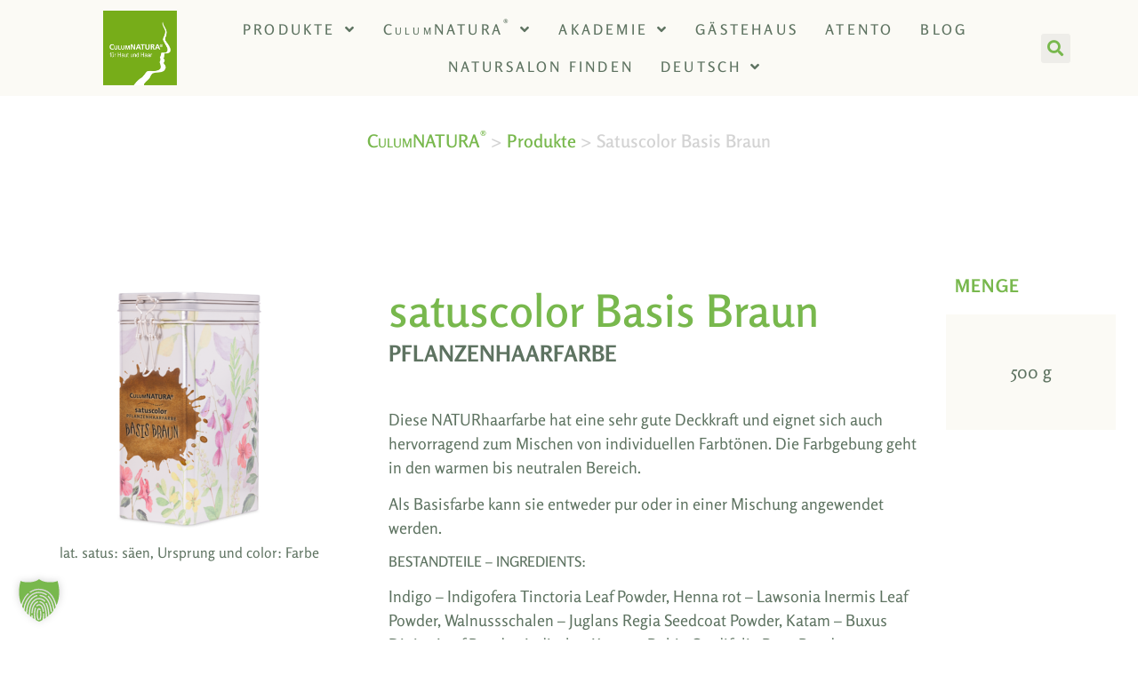

--- FILE ---
content_type: text/html; charset=UTF-8
request_url: https://www.culumnatura.com/produkte/satuscolor-basis-braun-pflanzenhaarfarbe/
body_size: 25393
content:
<!doctype html>
<html lang="de-DE">
<head>
	<meta charset="UTF-8">
	<meta name="viewport" content="width=device-width, initial-scale=1">
	<link rel="profile" href="https://gmpg.org/xfn/11">
	<meta name='robots' content='index, follow, max-image-preview:large, max-snippet:-1, max-video-preview:-1' />

	<!-- This site is optimized with the Yoast SEO plugin v26.5 - https://yoast.com/wordpress/plugins/seo/ -->
	<title>satuscolor Basis Braun | CULUMNATURA</title>
	<meta name="description" content="satuscolor PFLANZENHAARFARBE BASIS BRAUN ist aus natürlichen Inhaltsstoffen hergestellt - zertifizierte NATURkosmetik aus Österreich." />
	<link rel="canonical" href="https://www.culumnatura.com/produkte/satuscolor-basis-braun-pflanzenhaarfarbe/" />
	<meta property="og:locale" content="de_DE" />
	<meta property="og:type" content="article" />
	<meta property="og:title" content="satuscolor Basis Braun | CULUMNATURA" />
	<meta property="og:description" content="satuscolor PFLANZENHAARFARBE BASIS BRAUN ist aus natürlichen Inhaltsstoffen hergestellt - zertifizierte NATURkosmetik aus Österreich." />
	<meta property="og:url" content="https://www.culumnatura.com/produkte/satuscolor-basis-braun-pflanzenhaarfarbe/" />
	<meta property="og:site_name" content="CULUMNATURA" />
	<meta property="article:modified_time" content="2025-09-03T11:45:08+00:00" />
	<meta property="og:image" content="https://www.culumnatura.com/www/wp-content/uploads/2023/03/CULUMNATURA_Pflanzenhaarfarbe_Basis-Braun_800x800.png" />
	<meta property="og:image:width" content="800" />
	<meta property="og:image:height" content="800" />
	<meta property="og:image:type" content="image/png" />
	<meta name="twitter:card" content="summary_large_image" />
	<meta name="twitter:label1" content="Geschätzte Lesezeit" />
	<meta name="twitter:data1" content="1 Minute" />
	<script type="application/ld+json" class="yoast-schema-graph">{"@context":"https://schema.org","@graph":[{"@type":"WebPage","@id":"https://www.culumnatura.com/produkte/satuscolor-basis-braun-pflanzenhaarfarbe/","url":"https://www.culumnatura.com/produkte/satuscolor-basis-braun-pflanzenhaarfarbe/","name":"satuscolor Basis Braun | CULUMNATURA","isPartOf":{"@id":"https://www.culumnatura.com/#website"},"primaryImageOfPage":{"@id":"https://www.culumnatura.com/produkte/satuscolor-basis-braun-pflanzenhaarfarbe/#primaryimage"},"image":{"@id":"https://www.culumnatura.com/produkte/satuscolor-basis-braun-pflanzenhaarfarbe/#primaryimage"},"thumbnailUrl":"https://www.culumnatura.com/www/wp-content/uploads/2023/03/CULUMNATURA_Pflanzenhaarfarbe_Basis-Braun_800x800.png","datePublished":"2023-04-12T08:55:15+00:00","dateModified":"2025-09-03T11:45:08+00:00","description":"satuscolor PFLANZENHAARFARBE BASIS BRAUN ist aus natürlichen Inhaltsstoffen hergestellt - zertifizierte NATURkosmetik aus Österreich.","breadcrumb":{"@id":"https://www.culumnatura.com/produkte/satuscolor-basis-braun-pflanzenhaarfarbe/#breadcrumb"},"inLanguage":"de","potentialAction":[{"@type":"ReadAction","target":["https://www.culumnatura.com/produkte/satuscolor-basis-braun-pflanzenhaarfarbe/"]}]},{"@type":"ImageObject","inLanguage":"de","@id":"https://www.culumnatura.com/produkte/satuscolor-basis-braun-pflanzenhaarfarbe/#primaryimage","url":"https://www.culumnatura.com/www/wp-content/uploads/2023/03/CULUMNATURA_Pflanzenhaarfarbe_Basis-Braun_800x800.png","contentUrl":"https://www.culumnatura.com/www/wp-content/uploads/2023/03/CULUMNATURA_Pflanzenhaarfarbe_Basis-Braun_800x800.png","width":800,"height":800,"caption":"satuscolor Basis Braun ist eine natürliche PFLANZENHAARFARBE"},{"@type":"BreadcrumbList","@id":"https://www.culumnatura.com/produkte/satuscolor-basis-braun-pflanzenhaarfarbe/#breadcrumb","itemListElement":[{"@type":"ListItem","position":1,"name":"CULUMNATURA","item":"https://www.culumnatura.com/"},{"@type":"ListItem","position":2,"name":"Produkte","item":"https://www.culumnatura.com/produkte/"},{"@type":"ListItem","position":3,"name":"satuscolor Basis Braun"}]},{"@type":"WebSite","@id":"https://www.culumnatura.com/#website","url":"https://www.culumnatura.com/","name":"CULUMNATURA","description":"","potentialAction":[{"@type":"SearchAction","target":{"@type":"EntryPoint","urlTemplate":"https://www.culumnatura.com/?s={search_term_string}"},"query-input":{"@type":"PropertyValueSpecification","valueRequired":true,"valueName":"search_term_string"}}],"inLanguage":"de"}]}</script>
	<!-- / Yoast SEO plugin. -->


<link rel="alternate" type="application/rss+xml" title="CULUMNATURA &raquo; Feed" href="https://www.culumnatura.com/feed/" />
<link rel="alternate" type="application/rss+xml" title="CULUMNATURA &raquo; Kommentar-Feed" href="https://www.culumnatura.com/comments/feed/" />
<link rel="alternate" title="oEmbed (JSON)" type="application/json+oembed" href="https://www.culumnatura.com/wp-json/oembed/1.0/embed?url=https%3A%2F%2Fwww.culumnatura.com%2Fprodukte%2Fsatuscolor-basis-braun-pflanzenhaarfarbe%2F" />
<link rel="alternate" title="oEmbed (XML)" type="text/xml+oembed" href="https://www.culumnatura.com/wp-json/oembed/1.0/embed?url=https%3A%2F%2Fwww.culumnatura.com%2Fprodukte%2Fsatuscolor-basis-braun-pflanzenhaarfarbe%2F&#038;format=xml" />
<style id='wp-img-auto-sizes-contain-inline-css'>
img:is([sizes=auto i],[sizes^="auto," i]){contain-intrinsic-size:3000px 1500px}
/*# sourceURL=wp-img-auto-sizes-contain-inline-css */
</style>
<link rel='stylesheet' id='dce-animations-css' href='https://www.culumnatura.com/www/wp-content/plugins/dynamic-content-for-elementor/assets/css/animations.css?ver=3.3.23' media='all' />
<style id='wp-emoji-styles-inline-css'>

	img.wp-smiley, img.emoji {
		display: inline !important;
		border: none !important;
		box-shadow: none !important;
		height: 1em !important;
		width: 1em !important;
		margin: 0 0.07em !important;
		vertical-align: -0.1em !important;
		background: none !important;
		padding: 0 !important;
	}
/*# sourceURL=wp-emoji-styles-inline-css */
</style>
<link rel='stylesheet' id='wp-block-library-css' href='https://www.culumnatura.com/www/wp-includes/css/dist/block-library/style.min.css?ver=6.9' media='all' />
<style id='global-styles-inline-css'>
:root{--wp--preset--aspect-ratio--square: 1;--wp--preset--aspect-ratio--4-3: 4/3;--wp--preset--aspect-ratio--3-4: 3/4;--wp--preset--aspect-ratio--3-2: 3/2;--wp--preset--aspect-ratio--2-3: 2/3;--wp--preset--aspect-ratio--16-9: 16/9;--wp--preset--aspect-ratio--9-16: 9/16;--wp--preset--color--black: #000000;--wp--preset--color--cyan-bluish-gray: #abb8c3;--wp--preset--color--white: #ffffff;--wp--preset--color--pale-pink: #f78da7;--wp--preset--color--vivid-red: #cf2e2e;--wp--preset--color--luminous-vivid-orange: #ff6900;--wp--preset--color--luminous-vivid-amber: #fcb900;--wp--preset--color--light-green-cyan: #7bdcb5;--wp--preset--color--vivid-green-cyan: #00d084;--wp--preset--color--pale-cyan-blue: #8ed1fc;--wp--preset--color--vivid-cyan-blue: #0693e3;--wp--preset--color--vivid-purple: #9b51e0;--wp--preset--gradient--vivid-cyan-blue-to-vivid-purple: linear-gradient(135deg,rgb(6,147,227) 0%,rgb(155,81,224) 100%);--wp--preset--gradient--light-green-cyan-to-vivid-green-cyan: linear-gradient(135deg,rgb(122,220,180) 0%,rgb(0,208,130) 100%);--wp--preset--gradient--luminous-vivid-amber-to-luminous-vivid-orange: linear-gradient(135deg,rgb(252,185,0) 0%,rgb(255,105,0) 100%);--wp--preset--gradient--luminous-vivid-orange-to-vivid-red: linear-gradient(135deg,rgb(255,105,0) 0%,rgb(207,46,46) 100%);--wp--preset--gradient--very-light-gray-to-cyan-bluish-gray: linear-gradient(135deg,rgb(238,238,238) 0%,rgb(169,184,195) 100%);--wp--preset--gradient--cool-to-warm-spectrum: linear-gradient(135deg,rgb(74,234,220) 0%,rgb(151,120,209) 20%,rgb(207,42,186) 40%,rgb(238,44,130) 60%,rgb(251,105,98) 80%,rgb(254,248,76) 100%);--wp--preset--gradient--blush-light-purple: linear-gradient(135deg,rgb(255,206,236) 0%,rgb(152,150,240) 100%);--wp--preset--gradient--blush-bordeaux: linear-gradient(135deg,rgb(254,205,165) 0%,rgb(254,45,45) 50%,rgb(107,0,62) 100%);--wp--preset--gradient--luminous-dusk: linear-gradient(135deg,rgb(255,203,112) 0%,rgb(199,81,192) 50%,rgb(65,88,208) 100%);--wp--preset--gradient--pale-ocean: linear-gradient(135deg,rgb(255,245,203) 0%,rgb(182,227,212) 50%,rgb(51,167,181) 100%);--wp--preset--gradient--electric-grass: linear-gradient(135deg,rgb(202,248,128) 0%,rgb(113,206,126) 100%);--wp--preset--gradient--midnight: linear-gradient(135deg,rgb(2,3,129) 0%,rgb(40,116,252) 100%);--wp--preset--font-size--small: 13px;--wp--preset--font-size--medium: 20px;--wp--preset--font-size--large: 36px;--wp--preset--font-size--x-large: 42px;--wp--preset--spacing--20: 0.44rem;--wp--preset--spacing--30: 0.67rem;--wp--preset--spacing--40: 1rem;--wp--preset--spacing--50: 1.5rem;--wp--preset--spacing--60: 2.25rem;--wp--preset--spacing--70: 3.38rem;--wp--preset--spacing--80: 5.06rem;--wp--preset--shadow--natural: 6px 6px 9px rgba(0, 0, 0, 0.2);--wp--preset--shadow--deep: 12px 12px 50px rgba(0, 0, 0, 0.4);--wp--preset--shadow--sharp: 6px 6px 0px rgba(0, 0, 0, 0.2);--wp--preset--shadow--outlined: 6px 6px 0px -3px rgb(255, 255, 255), 6px 6px rgb(0, 0, 0);--wp--preset--shadow--crisp: 6px 6px 0px rgb(0, 0, 0);}:root { --wp--style--global--content-size: 800px;--wp--style--global--wide-size: 1200px; }:where(body) { margin: 0; }.wp-site-blocks > .alignleft { float: left; margin-right: 2em; }.wp-site-blocks > .alignright { float: right; margin-left: 2em; }.wp-site-blocks > .aligncenter { justify-content: center; margin-left: auto; margin-right: auto; }:where(.wp-site-blocks) > * { margin-block-start: 24px; margin-block-end: 0; }:where(.wp-site-blocks) > :first-child { margin-block-start: 0; }:where(.wp-site-blocks) > :last-child { margin-block-end: 0; }:root { --wp--style--block-gap: 24px; }:root :where(.is-layout-flow) > :first-child{margin-block-start: 0;}:root :where(.is-layout-flow) > :last-child{margin-block-end: 0;}:root :where(.is-layout-flow) > *{margin-block-start: 24px;margin-block-end: 0;}:root :where(.is-layout-constrained) > :first-child{margin-block-start: 0;}:root :where(.is-layout-constrained) > :last-child{margin-block-end: 0;}:root :where(.is-layout-constrained) > *{margin-block-start: 24px;margin-block-end: 0;}:root :where(.is-layout-flex){gap: 24px;}:root :where(.is-layout-grid){gap: 24px;}.is-layout-flow > .alignleft{float: left;margin-inline-start: 0;margin-inline-end: 2em;}.is-layout-flow > .alignright{float: right;margin-inline-start: 2em;margin-inline-end: 0;}.is-layout-flow > .aligncenter{margin-left: auto !important;margin-right: auto !important;}.is-layout-constrained > .alignleft{float: left;margin-inline-start: 0;margin-inline-end: 2em;}.is-layout-constrained > .alignright{float: right;margin-inline-start: 2em;margin-inline-end: 0;}.is-layout-constrained > .aligncenter{margin-left: auto !important;margin-right: auto !important;}.is-layout-constrained > :where(:not(.alignleft):not(.alignright):not(.alignfull)){max-width: var(--wp--style--global--content-size);margin-left: auto !important;margin-right: auto !important;}.is-layout-constrained > .alignwide{max-width: var(--wp--style--global--wide-size);}body .is-layout-flex{display: flex;}.is-layout-flex{flex-wrap: wrap;align-items: center;}.is-layout-flex > :is(*, div){margin: 0;}body .is-layout-grid{display: grid;}.is-layout-grid > :is(*, div){margin: 0;}body{padding-top: 0px;padding-right: 0px;padding-bottom: 0px;padding-left: 0px;}a:where(:not(.wp-element-button)){text-decoration: underline;}:root :where(.wp-element-button, .wp-block-button__link){background-color: #32373c;border-width: 0;color: #fff;font-family: inherit;font-size: inherit;font-style: inherit;font-weight: inherit;letter-spacing: inherit;line-height: inherit;padding-top: calc(0.667em + 2px);padding-right: calc(1.333em + 2px);padding-bottom: calc(0.667em + 2px);padding-left: calc(1.333em + 2px);text-decoration: none;text-transform: inherit;}.has-black-color{color: var(--wp--preset--color--black) !important;}.has-cyan-bluish-gray-color{color: var(--wp--preset--color--cyan-bluish-gray) !important;}.has-white-color{color: var(--wp--preset--color--white) !important;}.has-pale-pink-color{color: var(--wp--preset--color--pale-pink) !important;}.has-vivid-red-color{color: var(--wp--preset--color--vivid-red) !important;}.has-luminous-vivid-orange-color{color: var(--wp--preset--color--luminous-vivid-orange) !important;}.has-luminous-vivid-amber-color{color: var(--wp--preset--color--luminous-vivid-amber) !important;}.has-light-green-cyan-color{color: var(--wp--preset--color--light-green-cyan) !important;}.has-vivid-green-cyan-color{color: var(--wp--preset--color--vivid-green-cyan) !important;}.has-pale-cyan-blue-color{color: var(--wp--preset--color--pale-cyan-blue) !important;}.has-vivid-cyan-blue-color{color: var(--wp--preset--color--vivid-cyan-blue) !important;}.has-vivid-purple-color{color: var(--wp--preset--color--vivid-purple) !important;}.has-black-background-color{background-color: var(--wp--preset--color--black) !important;}.has-cyan-bluish-gray-background-color{background-color: var(--wp--preset--color--cyan-bluish-gray) !important;}.has-white-background-color{background-color: var(--wp--preset--color--white) !important;}.has-pale-pink-background-color{background-color: var(--wp--preset--color--pale-pink) !important;}.has-vivid-red-background-color{background-color: var(--wp--preset--color--vivid-red) !important;}.has-luminous-vivid-orange-background-color{background-color: var(--wp--preset--color--luminous-vivid-orange) !important;}.has-luminous-vivid-amber-background-color{background-color: var(--wp--preset--color--luminous-vivid-amber) !important;}.has-light-green-cyan-background-color{background-color: var(--wp--preset--color--light-green-cyan) !important;}.has-vivid-green-cyan-background-color{background-color: var(--wp--preset--color--vivid-green-cyan) !important;}.has-pale-cyan-blue-background-color{background-color: var(--wp--preset--color--pale-cyan-blue) !important;}.has-vivid-cyan-blue-background-color{background-color: var(--wp--preset--color--vivid-cyan-blue) !important;}.has-vivid-purple-background-color{background-color: var(--wp--preset--color--vivid-purple) !important;}.has-black-border-color{border-color: var(--wp--preset--color--black) !important;}.has-cyan-bluish-gray-border-color{border-color: var(--wp--preset--color--cyan-bluish-gray) !important;}.has-white-border-color{border-color: var(--wp--preset--color--white) !important;}.has-pale-pink-border-color{border-color: var(--wp--preset--color--pale-pink) !important;}.has-vivid-red-border-color{border-color: var(--wp--preset--color--vivid-red) !important;}.has-luminous-vivid-orange-border-color{border-color: var(--wp--preset--color--luminous-vivid-orange) !important;}.has-luminous-vivid-amber-border-color{border-color: var(--wp--preset--color--luminous-vivid-amber) !important;}.has-light-green-cyan-border-color{border-color: var(--wp--preset--color--light-green-cyan) !important;}.has-vivid-green-cyan-border-color{border-color: var(--wp--preset--color--vivid-green-cyan) !important;}.has-pale-cyan-blue-border-color{border-color: var(--wp--preset--color--pale-cyan-blue) !important;}.has-vivid-cyan-blue-border-color{border-color: var(--wp--preset--color--vivid-cyan-blue) !important;}.has-vivid-purple-border-color{border-color: var(--wp--preset--color--vivid-purple) !important;}.has-vivid-cyan-blue-to-vivid-purple-gradient-background{background: var(--wp--preset--gradient--vivid-cyan-blue-to-vivid-purple) !important;}.has-light-green-cyan-to-vivid-green-cyan-gradient-background{background: var(--wp--preset--gradient--light-green-cyan-to-vivid-green-cyan) !important;}.has-luminous-vivid-amber-to-luminous-vivid-orange-gradient-background{background: var(--wp--preset--gradient--luminous-vivid-amber-to-luminous-vivid-orange) !important;}.has-luminous-vivid-orange-to-vivid-red-gradient-background{background: var(--wp--preset--gradient--luminous-vivid-orange-to-vivid-red) !important;}.has-very-light-gray-to-cyan-bluish-gray-gradient-background{background: var(--wp--preset--gradient--very-light-gray-to-cyan-bluish-gray) !important;}.has-cool-to-warm-spectrum-gradient-background{background: var(--wp--preset--gradient--cool-to-warm-spectrum) !important;}.has-blush-light-purple-gradient-background{background: var(--wp--preset--gradient--blush-light-purple) !important;}.has-blush-bordeaux-gradient-background{background: var(--wp--preset--gradient--blush-bordeaux) !important;}.has-luminous-dusk-gradient-background{background: var(--wp--preset--gradient--luminous-dusk) !important;}.has-pale-ocean-gradient-background{background: var(--wp--preset--gradient--pale-ocean) !important;}.has-electric-grass-gradient-background{background: var(--wp--preset--gradient--electric-grass) !important;}.has-midnight-gradient-background{background: var(--wp--preset--gradient--midnight) !important;}.has-small-font-size{font-size: var(--wp--preset--font-size--small) !important;}.has-medium-font-size{font-size: var(--wp--preset--font-size--medium) !important;}.has-large-font-size{font-size: var(--wp--preset--font-size--large) !important;}.has-x-large-font-size{font-size: var(--wp--preset--font-size--x-large) !important;}
:root :where(.wp-block-pullquote){font-size: 1.5em;line-height: 1.6;}
/*# sourceURL=global-styles-inline-css */
</style>
<link rel='stylesheet' id='agile-store-locator-init-css' href='https://www.culumnatura.com/www/wp-content/plugins/agile-store-locator/public/css/init.css?ver=4.10.8' media='all' />
<link rel='stylesheet' id='wpml-legacy-horizontal-list-0-css' href='https://www.culumnatura.com/www/wp-content/plugins/sitepress-multilingual-cms/templates/language-switchers/legacy-list-horizontal/style.min.css?ver=1' media='all' />
<link rel='stylesheet' id='wpml-menu-item-0-css' href='https://www.culumnatura.com/www/wp-content/plugins/sitepress-multilingual-cms/templates/language-switchers/menu-item/style.min.css?ver=1' media='all' />
<link rel='stylesheet' id='dce-style-css' href='https://www.culumnatura.com/www/wp-content/plugins/dynamic-content-for-elementor/assets/css/style.min.css?ver=3.3.23' media='all' />
<link rel='stylesheet' id='dce-hidden-label-css' href='https://www.culumnatura.com/www/wp-content/plugins/dynamic-content-for-elementor/assets/css/hidden-label.min.css?ver=3.3.23' media='all' />
<link rel='stylesheet' id='dce-dynamic-visibility-css' href='https://www.culumnatura.com/www/wp-content/plugins/dynamic-content-for-elementor/assets/css/dynamic-visibility.min.css?ver=3.3.23' media='all' />
<link rel='stylesheet' id='dce-tooltip-css' href='https://www.culumnatura.com/www/wp-content/plugins/dynamic-content-for-elementor/assets/css/tooltip.min.css?ver=3.3.23' media='all' />
<link rel='stylesheet' id='dce-pageScroll-css' href='https://www.culumnatura.com/www/wp-content/plugins/dynamic-content-for-elementor/assets/css/page-scroll.min.css?ver=3.3.23' media='all' />
<link rel='stylesheet' id='dce-reveal-css' href='https://www.culumnatura.com/www/wp-content/plugins/dynamic-content-for-elementor/assets/css/reveal.min.css?ver=3.3.23' media='all' />
<link rel='stylesheet' id='dce-plyr-css' href='https://www.culumnatura.com/www/wp-content/plugins/dynamic-content-for-elementor/assets/node/plyr/plyr.css?ver=3.3.23' media='all' />
<link rel='stylesheet' id='cms-navigation-style-base-css' href='https://www.culumnatura.com/www/wp-content/plugins/wpml-cms-nav/res/css/cms-navigation-base.css?ver=1.5.6' media='screen' />
<link rel='stylesheet' id='cms-navigation-style-css' href='https://www.culumnatura.com/www/wp-content/plugins/wpml-cms-nav/res/css/cms-navigation.css?ver=1.5.6' media='screen' />
<link rel='stylesheet' id='hello-elementor-css' href='https://www.culumnatura.com/www/wp-content/themes/hello-elementor/assets/css/reset.css?ver=3.4.5' media='all' />
<link rel='stylesheet' id='hello-elementor-theme-style-css' href='https://www.culumnatura.com/www/wp-content/themes/hello-elementor/assets/css/theme.css?ver=3.4.5' media='all' />
<link rel='stylesheet' id='hello-elementor-header-footer-css' href='https://www.culumnatura.com/www/wp-content/themes/hello-elementor/assets/css/header-footer.css?ver=3.4.5' media='all' />
<link rel='stylesheet' id='elementor-frontend-css' href='https://www.culumnatura.com/www/wp-content/plugins/elementor/assets/css/frontend.min.css?ver=3.33.4' media='all' />
<link rel='stylesheet' id='widget-image-css' href='https://www.culumnatura.com/www/wp-content/plugins/elementor/assets/css/widget-image.min.css?ver=3.33.4' media='all' />
<link rel='stylesheet' id='widget-nav-menu-css' href='https://www.culumnatura.com/www/wp-content/plugins/elementor-pro/assets/css/widget-nav-menu.min.css?ver=3.32.3' media='all' />
<link rel='stylesheet' id='widget-search-form-css' href='https://www.culumnatura.com/www/wp-content/plugins/elementor-pro/assets/css/widget-search-form.min.css?ver=3.32.3' media='all' />
<link rel='stylesheet' id='elementor-icons-shared-0-css' href='https://www.culumnatura.com/www/wp-content/plugins/elementor/assets/lib/font-awesome/css/fontawesome.min.css?ver=5.15.3' media='all' />
<link rel='stylesheet' id='elementor-icons-fa-solid-css' href='https://www.culumnatura.com/www/wp-content/plugins/elementor/assets/lib/font-awesome/css/solid.min.css?ver=5.15.3' media='all' />
<link rel='stylesheet' id='e-sticky-css' href='https://www.culumnatura.com/www/wp-content/plugins/elementor-pro/assets/css/modules/sticky.min.css?ver=3.32.3' media='all' />
<link rel='stylesheet' id='e-motion-fx-css' href='https://www.culumnatura.com/www/wp-content/plugins/elementor-pro/assets/css/modules/motion-fx.min.css?ver=3.32.3' media='all' />
<link rel='stylesheet' id='e-animation-float-css' href='https://www.culumnatura.com/www/wp-content/plugins/elementor/assets/lib/animations/styles/e-animation-float.min.css?ver=3.33.4' media='all' />
<link rel='stylesheet' id='widget-icon-list-css' href='https://www.culumnatura.com/www/wp-content/plugins/elementor/assets/css/widget-icon-list.min.css?ver=3.33.4' media='all' />
<link rel='stylesheet' id='widget-breadcrumbs-css' href='https://www.culumnatura.com/www/wp-content/plugins/elementor-pro/assets/css/widget-breadcrumbs.min.css?ver=3.32.3' media='all' />
<link rel='stylesheet' id='widget-heading-css' href='https://www.culumnatura.com/www/wp-content/plugins/elementor/assets/css/widget-heading.min.css?ver=3.33.4' media='all' />
<link rel='stylesheet' id='widget-spacer-css' href='https://www.culumnatura.com/www/wp-content/plugins/elementor/assets/css/widget-spacer.min.css?ver=3.33.4' media='all' />
<link rel='stylesheet' id='e-animation-grow-css' href='https://www.culumnatura.com/www/wp-content/plugins/elementor/assets/lib/animations/styles/e-animation-grow.min.css?ver=3.33.4' media='all' />
<link rel='stylesheet' id='elementor-icons-css' href='https://www.culumnatura.com/www/wp-content/plugins/elementor/assets/lib/eicons/css/elementor-icons.min.css?ver=5.44.0' media='all' />
<link rel='stylesheet' id='elementor-post-313-css' href='https://www.culumnatura.com/www/wp-content/uploads/elementor/css/post-313.css?ver=1769829157' media='all' />
<link rel='stylesheet' id='-sl-bootstrap-css' href='https://www.culumnatura.com/www/wp-content/plugins/agile-store-locator/public/css/sl-bootstrap.css' media='all' />
<link rel='stylesheet' id='dashicons-css' href='https://www.culumnatura.com/www/wp-includes/css/dashicons.min.css?ver=6.9' media='all' />
<link rel='stylesheet' id='elementor-post-680-css' href='https://www.culumnatura.com/www/wp-content/uploads/elementor/css/post-680.css?ver=1769829158' media='all' />
<link rel='stylesheet' id='elementor-post-1332-css' href='https://www.culumnatura.com/www/wp-content/uploads/elementor/css/post-1332.css?ver=1769829158' media='all' />
<link rel='stylesheet' id='elementor-post-6734-css' href='https://www.culumnatura.com/www/wp-content/uploads/elementor/css/post-6734.css?ver=1769829363' media='all' />
<link rel='stylesheet' id='borlabs-cookie-custom-css' href='https://www.culumnatura.com/www/wp-content/cache/borlabs-cookie/1/borlabs-cookie-1-de.css?ver=3.3.23-171' media='all' />
<link rel='stylesheet' id='hello-elementor-child-style-css' href='https://www.culumnatura.com/www/wp-content/themes/hello-theme-child-master/style.css?ver=1.0.0' media='all' />
<link rel='stylesheet' id='sib-front-css-css' href='https://www.culumnatura.com/www/wp-content/plugins/mailin/css/mailin-front.css?ver=6.9' media='all' />
<script id="real3d-flipbook-forntend-js-extra">
var r3d_frontend = {"rootFolder":"https://www.culumnatura.com/www/wp-content/plugins/real3d-flipbook/","version":"4.7.3","options":{"pages":[],"pdfUrl":"","printPdfUrl":"","tableOfContent":[],"id":"","bookId":"","date":"","lightboxThumbnailUrl":"","mode":"normal","viewMode":"webgl","pageTextureSize":"2048","pageTextureSizeSmall":"1500","pageTextureSizeMobile":"","pageTextureSizeMobileSmall":"1024","minPixelRatio":"1","pdfTextLayer":"true","zoomMin":"0.9","zoomStep":"2","zoomSize":"","zoomReset":"false","doubleClickZoom":"true","pageDrag":"true","singlePageMode":"false","pageFlipDuration":"1","sound":"true","startPage":"1","pageNumberOffset":"0","deeplinking":{"enabled":"false","prefix":""},"responsiveView":"true","responsiveViewTreshold":"768","responsiveViewRatio":"1","cover":"true","backCover":"true","height":"400","responsiveHeight":"true","containerRatio":"","thumbnailsOnStart":"false","contentOnStart":"false","searchOnStart":"","searchResultsThumbs":"false","tableOfContentCloseOnClick":"true","thumbsCloseOnClick":"true","autoplayOnStart":"false","autoplayInterval":"3000","autoplayLoop":"true","autoplayStartPage":"1","rightToLeft":"false","pageWidth":"","pageHeight":"","thumbSize":"130","logoImg":"","logoUrl":"","logoUrlTarget":"","logoCSS":"position:absolute;left:0;top:0;","menuSelector":"","zIndex":"auto","preloaderText":"","googleAnalyticsTrackingCode":"","pdfBrowserViewerIfIE":"false","modeMobile":"","viewModeMobile":"","aspectMobile":"","aspectRatioMobile":"0.71","singlePageModeIfMobile":"false","logoHideOnMobile":"false","mobile":{"thumbnailsOnStart":"false","contentOnStart":"false","currentPage":{"enabled":"false"}},"lightboxCssClass":"","lightboxLink":"","lightboxLinkNewWindow":"true","lightboxBackground":"rgb(81, 85, 88)","lightboxBackgroundPattern":"","lightboxBackgroundImage":"","lightboxContainerCSS":"display:inline-block;padding:10px;","lightboxThumbnailHeight":"300","lightboxThumbnailUrlCSS":"display:block;","lightboxThumbnailInfo":"false","lightboxThumbnailInfoText":"","lightboxThumbnailInfoCSS":"top: 0;  width: 100%; height: 100%; font-size: 16px; color: #000; background: rgba(255,255,255,.8);","showTitle":"false","showDate":"false","hideThumbnail":"false","lightboxText":"","lightboxTextCSS":"display:block;","lightboxTextPosition":"top","lightBoxOpened":"false","lightBoxFullscreen":"false","lightboxCloseOnClick":"false","lightboxStartPage":"","lightboxMarginV":"0","lightboxMarginH":"0","lights":"true","lightPositionX":"0","lightPositionY":"150","lightPositionZ":"1400","lightIntensity":"0.6","shadows":"true","shadowMapSize":"2048","shadowOpacity":"0.2","shadowDistance":"15","pageHardness":"2","coverHardness":"2","pageRoughness":"1","pageMetalness":"0","pageSegmentsW":"6","pageSegmentsH":"1","pageMiddleShadowSize":"2","pageMiddleShadowColorL":"#999999","pageMiddleShadowColorR":"#777777","antialias":"false","pan":"0","tilt":"0","rotateCameraOnMouseDrag":"true","panMax":"20","panMin":"-20","tiltMax":"0","tiltMin":"0","currentPage":{"enabled":"true","title":"Current page","hAlign":"left","vAlign":"top"},"btnAutoplay":{"enabled":"true","title":"Autoplay"},"btnNext":{"enabled":"true","title":"Next Page"},"btnLast":{"enabled":"false","title":"Last Page"},"btnPrev":{"enabled":"true","title":"Previous Page"},"btnFirst":{"enabled":"false","title":"First Page"},"btnZoomIn":{"enabled":"true","title":"Zoom in"},"btnZoomOut":{"enabled":"true","title":"Zoom out"},"btnToc":{"enabled":"true","title":"Table of Contents"},"btnThumbs":{"enabled":"true","title":"Pages"},"btnShare":{"enabled":"true","title":"Share"},"btnNotes":{"enabled":"false","title":"Notes"},"btnDownloadPages":{"enabled":"false","url":"","title":"Download pages"},"btnDownloadPdf":{"enabled":"true","url":"","title":"Download PDF","forceDownload":"true","openInNewWindow":"true"},"btnSound":{"enabled":"true","title":"Sound"},"btnExpand":{"enabled":"true","title":"Toggle fullscreen"},"btnSingle":{"enabled":"true","title":"Toggle single page"},"btnSearch":{"enabled":"false","title":"Search"},"search":{"enabled":"false","title":"Search"},"btnBookmark":{"enabled":"false","title":"Bookmark"},"btnPrint":{"enabled":"true","title":"Print"},"btnTools":{"enabled":"true","title":"Tools"},"btnClose":{"enabled":"true","title":"Close"},"whatsapp":{"enabled":"true"},"twitter":{"enabled":"true"},"facebook":{"enabled":"true"},"pinterest":{"enabled":"true"},"email":{"enabled":"true"},"linkedin":{"enabled":"true"},"digg":{"enabled":"false"},"reddit":{"enabled":"false"},"shareUrl":"","shareTitle":"","shareImage":"","layout":1,"icons":"FontAwesome","skin":"light","useFontAwesome5":"true","sideNavigationButtons":"true","menuNavigationButtons":"false","backgroundColor":"rgb(81, 85, 88)","backgroundPattern":"","backgroundImage":"","backgroundTransparent":"false","menuBackground":"","menuShadow":"","menuMargin":"0","menuPadding":"0","menuOverBook":"false","menuFloating":"false","menuTransparent":"false","menu2Background":"","menu2Shadow":"","menu2Margin":"0","menu2Padding":"0","menu2OverBook":"true","menu2Floating":"false","menu2Transparent":"true","skinColor":"","skinBackground":"","hideMenu":"false","menuAlignHorizontal":"center","btnColor":"","btnColorHover":"","btnBackground":"none","btnRadius":"0","btnMargin":"0","btnSize":"18","btnPaddingV":"10","btnPaddingH":"10","btnShadow":"","btnTextShadow":"","btnBorder":"","sideBtnColor":"#fff","sideBtnColorHover":"#fff","sideBtnBackground":"rgba(0,0,0,.3)","sideBtnBackgroundHover":"","sideBtnRadius":"0","sideBtnMargin":"0","sideBtnSize":"25","sideBtnPaddingV":"10","sideBtnPaddingH":"10","sideBtnShadow":"","sideBtnTextShadow":"","sideBtnBorder":"","closeBtnColorHover":"#FFF","closeBtnBackground":"rgba(0,0,0,.4)","closeBtnRadius":"0","closeBtnMargin":"0","closeBtnSize":"20","closeBtnPadding":"5","closeBtnTextShadow":"","closeBtnBorder":"","floatingBtnColor":"","floatingBtnColorHover":"","floatingBtnBackground":"","floatingBtnBackgroundHover":"","floatingBtnRadius":"","floatingBtnMargin":"","floatingBtnSize":"","floatingBtnPadding":"","floatingBtnShadow":"","floatingBtnTextShadow":"","floatingBtnBorder":"","currentPageMarginV":"5","currentPageMarginH":"5","arrowsAlwaysEnabledForNavigation":"true","arrowsDisabledNotFullscreen":"true","touchSwipeEnabled":"true","fitToWidth":"false","rightClickEnabled":"true","linkColor":"rgba(0, 0, 0, 0)","linkColorHover":"rgba(255, 255, 0, 1)","linkOpacity":"0.4","linkTarget":"_blank","pdfAutoLinks":"false","disableRange":"false","strings":{"print":"Print","printLeftPage":"Print left page","printRightPage":"Print right page","printCurrentPage":"Print current page","printAllPages":"Print all pages","download":"Download","downloadLeftPage":"Download left page","downloadRightPage":"Download right page","downloadCurrentPage":"Download current page","downloadAllPages":"Download all pages","bookmarks":"Bookmarks","bookmarkLeftPage":"Bookmark left page","bookmarkRightPage":"Bookmark right page","bookmarkCurrentPage":"Bookmark current page","search":"Search","findInDocument":"Find in document","pagesFoundContaining":"pages found containing","noMatches":"No matches","matchesFound":"matches found","page":"Page","matches":"matches","thumbnails":"Thumbnails","tableOfContent":"Table of Contents","share":"Share","pressEscToClose":"Press ESC to close","password":"Password","addNote":"Add note","typeInYourNote":"Type in your note..."},"access":"free","backgroundMusic":"","cornerCurl":"false","pdfTools":{"pageHeight":1500,"thumbHeight":200,"quality":0.8,"textLayer":"true","autoConvert":"true"},"slug":"","convertPDFLinks":"true","convertPDFLinksWithClass":"","convertPDFLinksWithoutClass":"","overridePDFEmbedder":"true","overrideDflip":"true","overrideWonderPDFEmbed":"true","override3DFlipBook":"true","overridePDFjsViewer":"true","resumeReading":"false","previewPages":"","previewMode":"","s":"81cf9eee"}};
//# sourceURL=real3d-flipbook-forntend-js-extra
</script>
<script src="https://www.culumnatura.com/www/wp-content/plugins/real3d-flipbook/js/frontend.js?ver=4.7.3" id="real3d-flipbook-forntend-js"></script>
<script id="wpml-cookie-js-extra">
var wpml_cookies = {"wp-wpml_current_language":{"value":"de","expires":1,"path":"/"}};
var wpml_cookies = {"wp-wpml_current_language":{"value":"de","expires":1,"path":"/"}};
//# sourceURL=wpml-cookie-js-extra
</script>
<script src="https://www.culumnatura.com/www/wp-content/plugins/sitepress-multilingual-cms/res/js/cookies/language-cookie.js?ver=486900" id="wpml-cookie-js" defer data-wp-strategy="defer"></script>
<script src="https://www.culumnatura.com/www/wp-includes/js/jquery/jquery.min.js?ver=3.7.1" id="jquery-core-js"></script>
<script src="https://www.culumnatura.com/www/wp-includes/js/jquery/jquery-migrate.min.js?ver=3.4.1" id="jquery-migrate-js"></script>
<script data-no-optimize="1" data-no-minify="1" data-cfasync="false" src="https://www.culumnatura.com/www/wp-content/cache/borlabs-cookie/1/borlabs-cookie-config-de.json.js?ver=3.3.23-185" id="borlabs-cookie-config-js"></script>
<script data-no-optimize="1" data-no-minify="1" data-cfasync="false" src="https://www.culumnatura.com/www/wp-content/plugins/borlabs-cookie/assets/javascript/borlabs-cookie-prioritize.min.js?ver=3.3.23" id="borlabs-cookie-prioritize-js"></script>
<script id="sib-front-js-js-extra">
var sibErrMsg = {"invalidMail":"Please fill out valid email address","requiredField":"Please fill out required fields","invalidDateFormat":"Please fill out valid date format","invalidSMSFormat":"Please fill out valid phone number"};
var ajax_sib_front_object = {"ajax_url":"https://www.culumnatura.com/www/wp-admin/admin-ajax.php","ajax_nonce":"aceb81ac23","flag_url":"https://www.culumnatura.com/www/wp-content/plugins/mailin/img/flags/"};
//# sourceURL=sib-front-js-js-extra
</script>
<script src="https://www.culumnatura.com/www/wp-content/plugins/mailin/js/mailin-front.js?ver=1762164858" id="sib-front-js-js"></script>
<link rel="https://api.w.org/" href="https://www.culumnatura.com/wp-json/" /><link rel="alternate" title="JSON" type="application/json" href="https://www.culumnatura.com/wp-json/wp/v2/produkte/3731" /><meta name="generator" content="WordPress 6.9" />
<link rel='shortlink' href='https://www.culumnatura.com/?p=3731' />
<meta name="generator" content="WPML ver:4.8.6 stt:3,40;" />
<meta name="generator" content="Elementor 3.33.4; features: additional_custom_breakpoints; settings: css_print_method-external, google_font-disabled, font_display-block">
<script data-no-optimize="1" data-no-minify="1" data-cfasync="false" data-borlabs-cookie-script-blocker-ignore>
    (function () {
        if ('0' === '1' && '1' === '1') {
            window['gtag_enable_tcf_support'] = true;
        }
        window.dataLayer = window.dataLayer || [];
        if (typeof window.gtag !== 'function') {
            window.gtag = function () {
                window.dataLayer.push(arguments);
            };
        }
        gtag('set', 'developer_id.dYjRjMm', true);
        if ('1' === '1') {
            let getCookieValue = function (name) {
                return document.cookie.match('(^|;)\\s*' + name + '\\s*=\\s*([^;]+)')?.pop() || '';
            };
            const gtmRegionsData = '[{"google-tag-manager-cm-region":"","google-tag-manager-cm-default-ad-storage":"denied","google-tag-manager-cm-default-ad-personalization":"denied","google-tag-manager-cm-default-ad-user-data":"denied","google-tag-manager-cm-default-analytics-storage":"denied","google-tag-manager-cm-default-functionality-storage":"denied","google-tag-manager-cm-default-personalization-storage":"denied","google-tag-manager-cm-default-security-storage":"denied"}]';
            let gtmRegions = [];
            if (gtmRegionsData !== '\{\{ google-tag-manager-cm-regional-defaults \}\}') {
                gtmRegions = JSON.parse(gtmRegionsData);
            }
            let defaultRegion = null;
            for (let gtmRegionIndex in gtmRegions) {
                let gtmRegion = gtmRegions[gtmRegionIndex];
                if (gtmRegion['google-tag-manager-cm-region'] === '') {
                    defaultRegion = gtmRegion;
                } else {
                    gtag('consent', 'default', {
                        'ad_storage': gtmRegion['google-tag-manager-cm-default-ad-storage'],
                        'ad_user_data': gtmRegion['google-tag-manager-cm-default-ad-user-data'],
                        'ad_personalization': gtmRegion['google-tag-manager-cm-default-ad-personalization'],
                        'analytics_storage': gtmRegion['google-tag-manager-cm-default-analytics-storage'],
                        'functionality_storage': gtmRegion['google-tag-manager-cm-default-functionality-storage'],
                        'personalization_storage': gtmRegion['google-tag-manager-cm-default-personalization-storage'],
                        'security_storage': gtmRegion['google-tag-manager-cm-default-security-storage'],
                        'region': gtmRegion['google-tag-manager-cm-region'].toUpperCase().split(','),
						'wait_for_update': 500,
                    });
                }
            }
            let cookieValue = getCookieValue('borlabs-cookie-gcs');
            let consentsFromCookie = {};
            if (cookieValue !== '') {
                consentsFromCookie = JSON.parse(decodeURIComponent(cookieValue));
            }
            let defaultValues = {
                'ad_storage': defaultRegion === null ? 'denied' : defaultRegion['google-tag-manager-cm-default-ad-storage'],
                'ad_user_data': defaultRegion === null ? 'denied' : defaultRegion['google-tag-manager-cm-default-ad-user-data'],
                'ad_personalization': defaultRegion === null ? 'denied' : defaultRegion['google-tag-manager-cm-default-ad-personalization'],
                'analytics_storage': defaultRegion === null ? 'denied' : defaultRegion['google-tag-manager-cm-default-analytics-storage'],
                'functionality_storage': defaultRegion === null ? 'denied' : defaultRegion['google-tag-manager-cm-default-functionality-storage'],
                'personalization_storage': defaultRegion === null ? 'denied' : defaultRegion['google-tag-manager-cm-default-personalization-storage'],
                'security_storage': defaultRegion === null ? 'denied' : defaultRegion['google-tag-manager-cm-default-security-storage'],
                'wait_for_update': 500,
            };
            gtag('consent', 'default', {...defaultValues, ...consentsFromCookie});
            gtag('set', 'ads_data_redaction', true);
        }

        if ('0' === '1') {
            let url = new URL(window.location.href);

            if ((url.searchParams.has('gtm_debug') && url.searchParams.get('gtm_debug') !== '') || document.cookie.indexOf('__TAG_ASSISTANT=') !== -1 || document.documentElement.hasAttribute('data-tag-assistant-present')) {
                /* GTM block start */
                (function(w,d,s,l,i){w[l]=w[l]||[];w[l].push({'gtm.start':
                        new Date().getTime(),event:'gtm.js'});var f=d.getElementsByTagName(s)[0],
                    j=d.createElement(s),dl=l!='dataLayer'?'&l='+l:'';j.async=true;j.src=
                    'https://www.googletagmanager.com/gtm.js?id='+i+dl;f.parentNode.insertBefore(j,f);
                })(window,document,'script','dataLayer','GTM-M5F86FT3');
                /* GTM block end */
            } else {
                /* GTM block start */
                (function(w,d,s,l,i){w[l]=w[l]||[];w[l].push({'gtm.start':
                        new Date().getTime(),event:'gtm.js'});var f=d.getElementsByTagName(s)[0],
                    j=d.createElement(s),dl=l!='dataLayer'?'&l='+l:'';j.async=true;j.src=
                    'https://www.culumnatura.com/www/wp-content/uploads/borlabs-cookie/' + i + '.js?ver=not-set-yet';f.parentNode.insertBefore(j,f);
                })(window,document,'script','dataLayer','GTM-M5F86FT3');
                /* GTM block end */
            }
        }


        let borlabsCookieConsentChangeHandler = function () {
            window.dataLayer = window.dataLayer || [];
            if (typeof window.gtag !== 'function') {
                window.gtag = function() {
                    window.dataLayer.push(arguments);
                };
            }

            let consents = BorlabsCookie.Cookie.getPluginCookie().consents;

            if ('1' === '1') {
                let gtmConsents = {};
                let customConsents = {};

				let services = BorlabsCookie.Services._services;

				for (let service in services) {
					if (service !== 'borlabs-cookie') {
						customConsents['borlabs_cookie_' + service.replaceAll('-', '_')] = BorlabsCookie.Consents.hasConsent(service) ? 'granted' : 'denied';
					}
				}

                if ('0' === '1') {
                    gtmConsents = {
                        'analytics_storage': BorlabsCookie.Consents.hasConsentForServiceGroup('statistics') === true ? 'granted' : 'denied',
                        'functionality_storage': BorlabsCookie.Consents.hasConsentForServiceGroup('statistics') === true ? 'granted' : 'denied',
                        'personalization_storage': BorlabsCookie.Consents.hasConsentForServiceGroup('marketing') === true ? 'granted' : 'denied',
                        'security_storage': BorlabsCookie.Consents.hasConsentForServiceGroup('statistics') === true ? 'granted' : 'denied',
                    };
                } else {
                    gtmConsents = {
                        'ad_storage': BorlabsCookie.Consents.hasConsentForServiceGroup('marketing') === true ? 'granted' : 'denied',
                        'ad_user_data': BorlabsCookie.Consents.hasConsentForServiceGroup('marketing') === true ? 'granted' : 'denied',
                        'ad_personalization': BorlabsCookie.Consents.hasConsentForServiceGroup('marketing') === true ? 'granted' : 'denied',
                        'analytics_storage': BorlabsCookie.Consents.hasConsentForServiceGroup('statistics') === true ? 'granted' : 'denied',
                        'functionality_storage': BorlabsCookie.Consents.hasConsentForServiceGroup('statistics') === true ? 'granted' : 'denied',
                        'personalization_storage': BorlabsCookie.Consents.hasConsentForServiceGroup('marketing') === true ? 'granted' : 'denied',
                        'security_storage': BorlabsCookie.Consents.hasConsentForServiceGroup('statistics') === true ? 'granted' : 'denied',
                    };
                }
                BorlabsCookie.CookieLibrary.setCookie(
                    'borlabs-cookie-gcs',
                    JSON.stringify(gtmConsents),
                    BorlabsCookie.Settings.automaticCookieDomainAndPath.value ? '' : BorlabsCookie.Settings.cookieDomain.value,
                    BorlabsCookie.Settings.cookiePath.value,
                    BorlabsCookie.Cookie.getPluginCookie().expires,
                    BorlabsCookie.Settings.cookieSecure.value,
                    BorlabsCookie.Settings.cookieSameSite.value
                );
                gtag('consent', 'update', {...gtmConsents, ...customConsents});
            }


            for (let serviceGroup in consents) {
                for (let service of consents[serviceGroup]) {
                    if (!window.BorlabsCookieGtmPackageSentEvents.includes(service) && service !== 'borlabs-cookie') {
                        window.dataLayer.push({
                            event: 'borlabs-cookie-opt-in-' + service,
                        });
                        window.BorlabsCookieGtmPackageSentEvents.push(service);
                    }
                }
            }
            let afterConsentsEvent = document.createEvent('Event');
            afterConsentsEvent.initEvent('borlabs-cookie-google-tag-manager-after-consents', true, true);
            document.dispatchEvent(afterConsentsEvent);
        };
        window.BorlabsCookieGtmPackageSentEvents = [];
        document.addEventListener('borlabs-cookie-consent-saved', borlabsCookieConsentChangeHandler);
        document.addEventListener('borlabs-cookie-handle-unblock', borlabsCookieConsentChangeHandler);
    })();
</script>			<style>
				.e-con.e-parent:nth-of-type(n+4):not(.e-lazyloaded):not(.e-no-lazyload),
				.e-con.e-parent:nth-of-type(n+4):not(.e-lazyloaded):not(.e-no-lazyload) * {
					background-image: none !important;
				}
				@media screen and (max-height: 1024px) {
					.e-con.e-parent:nth-of-type(n+3):not(.e-lazyloaded):not(.e-no-lazyload),
					.e-con.e-parent:nth-of-type(n+3):not(.e-lazyloaded):not(.e-no-lazyload) * {
						background-image: none !important;
					}
				}
				@media screen and (max-height: 640px) {
					.e-con.e-parent:nth-of-type(n+2):not(.e-lazyloaded):not(.e-no-lazyload),
					.e-con.e-parent:nth-of-type(n+2):not(.e-lazyloaded):not(.e-no-lazyload) * {
						background-image: none !important;
					}
				}
			</style>
			<link rel="icon" href="https://www.culumnatura.com/www/wp-content/uploads/2025/10/cropped-logo-culumnatura-gruen-web-32x32.webp" sizes="32x32" />
<link rel="icon" href="https://www.culumnatura.com/www/wp-content/uploads/2025/10/cropped-logo-culumnatura-gruen-web-192x192.webp" sizes="192x192" />
<link rel="apple-touch-icon" href="https://www.culumnatura.com/www/wp-content/uploads/2025/10/cropped-logo-culumnatura-gruen-web-180x180.webp" />
<meta name="msapplication-TileImage" content="https://www.culumnatura.com/www/wp-content/uploads/2025/10/cropped-logo-culumnatura-gruen-web-270x270.webp" />
		<style id="wp-custom-css">
			body #asl-storelocator.asl-p-cont #asl-map-canv,
body #asl-storelocator.asl-cont #asl-map-canv {height: 650px !important}
#asl-storelocator.asl-cont.asl-template-1 .asl-wrapper .Filter_section .range_filter .asl-filter-cntrl .btn-group .adropdown-menu li a label {
    color: #6f6f6f;
    background-color: #F2F2E1;
}
#asl-storelocator.asl-cont.asl-template-1 .asl-wrapper .Filter_section .range_filter .asl-filter-cntrl .btn-group .adropdown-menu li:hover a label {
  color: #74AF27 !important;
}
#asl-storelocator.asl-cont.asl-template-1 .asl-wrapper .Filter_section .search_filter label {
    color: #617461 !important;
}
#asl-storelocator.asl-cont.asl-template-1 .asl-wrapper .Filter_section .asl-advance-filters .asl-ddl-filters .asl-filter-cntrl .sl-dropdown-cont .btn-group .adropdown-toggle .multiselect-selected-text {
    color: #617461 !important;
}
#asl-storelocator.asl-cont.asl-template-1 .asl-wrapper .Filter_section .asl-advance-filters .asl-ddl-filters .asl-filter-cntrl .sl-dropdown-cont .btn-group .adropdown-menu li a label {
    color: #ffffff;
    background-color: #617461 !important;
}
/*nav wpml sprachumschalter font color
span.wpml-ls-native {
    color: #fff !important;
}*/
/*atento grid abstand mehr laden button*/
.elementor-702 .elementor-element.elementor-element-0bba168 .elementor-button {
    margin-top: 35px !important;
}
/*Video Widget height trouble*/
.elementor-widget-video .elementor-wrapper {
position: relative;
overflow: hidden;
}

.elementor-widget-video .elementor-wrapper iframe {
position: absolute;
top: 0;
left: 0;
width: 100%;
height: 100%;
}
/* link color geaendert*/
/* unvisited link */
.link-orange a:link {
    color: #F9A74A !important;
}
/* mouse over link */
.link-orange a:hover {
    color: #5e7361 !important;
}
/* visited link */
.link-orange a:visited {
  color: #F9A74A !important;
}
/*Headline Funnel bei Termin ausblenden*/
h4.af2_terminbuchung_heading.desktop {
    display: none !important;
}
:focus-visible {
  outline: 4px solid red;
  border-radius: 3px;
  outline-offset: 0px;
}		</style>
		</head>
<body class="wp-singular produkte-template-default single single-produkte postid-3731 wp-embed-responsive wp-theme-hello-elementor wp-child-theme-hello-theme-child-master hello-elementor-default elementor-default elementor-kit-313 elementor-page-6734">

<script data-borlabs-cookie-script-blocker-ignore>(function() {
    if (
        typeof r3d_frontend === 'undefined'
         || !r3d_frontend.hasOwnProperty('options')
         || !r3d_frontend.options.hasOwnProperty('googleAnalyticsTrackingCode')
         || r3d_frontend.options.googleAnalyticsTrackingCode == null
         || r3d_frontend.options.googleAnalyticsTrackingCode.length === 0 ) {
        return;
    }

    if (typeof BorlabsCookie !== 'undefined' && (BorlabsCookie.Consents.hasConsent('google-analytics') || BorlabsCookie.Consents.hasConsent('google-analytics-real-flipbook'))) {
        return;
    }

    const originalBodyAppendChild = document.body.appendChild;
    let gtmScriptElement = null;
    document.body.appendChild = (child) => {
        if (child.tagName === 'SCRIPT' && child.src != null && child.src.startsWith('https://www.googletagmanager.com/gtag/js?id=')) {
            gtmScriptElement = child;
//            document.body.appendChild = originalBodyAppendChild;
            return document.createDocumentFragment();
        }
        return originalBodyAppendChild.call(document.body, child);
    }

    window.addEventListener("brlbs-real-flipbook-gtm-unblocked", function() {
        if (typeof google_tag_manager != 'undefined') {
            return;
        }
        let oldDataLayer = null;
        if (typeof dataLayer != 'undefined' && dataLayer instanceof Array && dataLayer.filter(l => (l[0] ?? l.event ?? '') === 'config').length === 0) {
            oldDataLayer = dataLayer;
            dataLayer = [];
        }
        if (gtmScriptElement != null) {
            if (oldDataLayer != null) {
                const onload = gtmScriptElement.onload;
                gtmScriptElement.onload = () => {
                    onload();
                    dataLayer.push(...oldDataLayer);
                }
            }
            document.body.appendChild(gtmScriptElement);
        }
    })
})();</script>
<a class="skip-link screen-reader-text" href="#content">Zum Inhalt springen</a>

		<header data-elementor-type="header" data-elementor-id="680" class="elementor elementor-680 elementor-location-header" data-elementor-post-type="elementor_library">
					<header data-dce-background-color="#FBFAF5" class="elementor-section elementor-top-section elementor-element elementor-element-3a3680fc elementor-section-height-min-height elementor-section-items-stretch shrinker elementor-section-full_width elementor-section-stretched elementor-section-height-default" data-id="3a3680fc" data-element_type="section" data-settings="{&quot;sticky&quot;:&quot;top&quot;,&quot;background_background&quot;:&quot;classic&quot;,&quot;background_motion_fx_motion_fx_scrolling&quot;:&quot;yes&quot;,&quot;sticky_effects_offset&quot;:60,&quot;stretch_section&quot;:&quot;section-stretched&quot;,&quot;background_motion_fx_devices&quot;:[&quot;desktop&quot;,&quot;tablet&quot;,&quot;mobile&quot;],&quot;sticky_on&quot;:[&quot;desktop&quot;,&quot;tablet&quot;,&quot;mobile&quot;],&quot;sticky_offset&quot;:0,&quot;sticky_anchor_link_offset&quot;:0}">
						<div class="elementor-container elementor-column-gap-default">
					<div class="elementor-column elementor-col-33 elementor-top-column elementor-element elementor-element-532fa9d8" data-id="532fa9d8" data-element_type="column">
			<div class="elementor-widget-wrap elementor-element-populated">
						<div class="elementor-element elementor-element-452c409d shrinking-logo elementor-widget__width-auto dce_masking-none elementor-widget elementor-widget-image" data-id="452c409d" data-element_type="widget" data-widget_type="image.default">
				<div class="elementor-widget-container">
																<a href="https://www.culumnatura.com">
							<img width="1248" height="1248" src="https://www.culumnatura.com/www/wp-content/uploads/2025/10/logo-culumnatura-sub-gruen-web.webp" class="attachment-full size-full wp-image-17819" alt="" srcset="https://www.culumnatura.com/www/wp-content/uploads/2025/10/logo-culumnatura-sub-gruen-web.webp 1248w, https://www.culumnatura.com/www/wp-content/uploads/2025/10/logo-culumnatura-sub-gruen-web-300x300.webp 300w, https://www.culumnatura.com/www/wp-content/uploads/2025/10/logo-culumnatura-sub-gruen-web-1024x1024.webp 1024w, https://www.culumnatura.com/www/wp-content/uploads/2025/10/logo-culumnatura-sub-gruen-web-150x150.webp 150w, https://www.culumnatura.com/www/wp-content/uploads/2025/10/logo-culumnatura-sub-gruen-web-768x768.webp 768w" sizes="(max-width: 1248px) 100vw, 1248px" />								</a>
															</div>
				</div>
					</div>
		</div>
				<nav class="elementor-column elementor-col-33 elementor-top-column elementor-element elementor-element-69935c53" data-id="69935c53" data-element_type="column">
			<div class="elementor-widget-wrap elementor-element-populated">
						<div class="elementor-element elementor-element-4795b2e1 elementor-nav-menu__align-center elementor-nav-menu--stretch elementor-nav-menu__text-align-center elementor-widget__width-inherit elementor-nav-menu--dropdown-tablet elementor-nav-menu--toggle elementor-nav-menu--burger elementor-widget elementor-widget-nav-menu" data-id="4795b2e1" data-element_type="widget" data-settings="{&quot;full_width&quot;:&quot;stretch&quot;,&quot;submenu_icon&quot;:{&quot;value&quot;:&quot;&lt;i class=\&quot;fas fa-angle-down\&quot; aria-hidden=\&quot;true\&quot;&gt;&lt;\/i&gt;&quot;,&quot;library&quot;:&quot;fa-solid&quot;},&quot;layout&quot;:&quot;horizontal&quot;,&quot;toggle&quot;:&quot;burger&quot;}" data-widget_type="nav-menu.default">
				<div class="elementor-widget-container">
								<nav aria-label="Menü" class="elementor-nav-menu--main elementor-nav-menu__container elementor-nav-menu--layout-horizontal e--pointer-background e--animation-fade">
				<ul id="menu-1-4795b2e1" class="elementor-nav-menu"><li class="menu-item menu-item-type-post_type menu-item-object-page menu-item-has-children menu-item-1840"><a href="https://www.culumnatura.com/bio-naturkosmetik-aus-oesterreich/" class="elementor-item">Produkte</a>
<ul class="sub-menu elementor-nav-menu--dropdown">
	<li class="menu-item menu-item-type-post_type menu-item-object-page menu-item-1588"><a href="https://www.culumnatura.com/was-ist-naturkosmetik/" class="elementor-sub-item">Was ist NATURkosmetik?</a></li>
	<li class="section-pf menu-item menu-item-type-post_type menu-item-object-page menu-item-7920"><a href="https://www.culumnatura.com/produkte-reinigung-shampoo/" class="elementor-sub-item">Reinigung</a></li>
	<li class="menu-item menu-item-type-post_type menu-item-object-page menu-item-7921"><a href="https://www.culumnatura.com/natuerliche-pflegeprodukte-haar-haut/" class="elementor-sub-item">Pflege</a></li>
	<li class="menu-item menu-item-type-post_type menu-item-object-page menu-item-7977"><a href="https://www.culumnatura.com/natuerliches-haargel-haarspray-haarfestiger/" class="elementor-sub-item">Finish</a></li>
	<li class="menu-item menu-item-type-post_type menu-item-object-page menu-item-7922"><a href="https://www.culumnatura.com/pflanzenhaarfarbe-henna/" class="elementor-sub-item">Pflanzenhaarfarben</a></li>
	<li class="section-pf menu-item menu-item-type-post_type menu-item-object-page menu-item-7923"><a href="https://www.culumnatura.com/naturreine-bio-aetherische-oele/" class="elementor-sub-item">Ätherische Öle</a></li>
	<li class="menu-item menu-item-type-post_type menu-item-object-page menu-item-7924"><a href="https://www.culumnatura.com/friseurzubehoer-naturborsten-buerste/" class="elementor-sub-item">Werkzeuge</a></li>
	<li class="produkte-filter menu-item menu-item-type-post_type menu-item-object-page menu-item-7831"><a href="https://www.culumnatura.com/friseur-werbemittel-poster/" class="elementor-sub-item">Werbemittel</a></li>
	<li class="menu-item menu-item-type-post_type menu-item-object-page menu-item-7925"><a href="https://www.culumnatura.com/natur-parfum-deo/" class="elementor-sub-item">Ergänzende Produkte</a></li>
	<li class="menu-item menu-item-type-post_type menu-item-object-page menu-item-1587"><a href="https://www.culumnatura.com/herstellungsrichtlinien-vegane-naturkosmetik/" class="elementor-sub-item">Herstellungsrichtlinien</a></li>
	<li class="menu-item menu-item-type-post_type menu-item-object-page menu-item-7717"><a href="https://www.culumnatura.com/voraussetzungen-fuer-culumnatura-produkte/" class="elementor-sub-item">Voraussetzungen</a></li>
</ul>
</li>
<li class="menu-item menu-item-type-post_type menu-item-object-page menu-item-has-children menu-item-711"><a href="https://www.culumnatura.com/naturkosmetik-hersteller-oesterreich/" class="elementor-item">CULUMNATURA</a>
<ul class="sub-menu elementor-nav-menu--dropdown">
	<li class="menu-item menu-item-type-custom menu-item-object-custom menu-item-8101"><a href="https://www.culumnatura.com/naturkosmetik-hersteller-oesterreich/#werte" class="elementor-sub-item elementor-item-anchor">UNSERE WERTE</a></li>
	<li class="menu-item menu-item-type-post_type menu-item-object-page menu-item-7273"><a href="https://www.culumnatura.com/naturkosmetik-hersteller-oesterreich/naturfriseur-kundentreffen/" class="elementor-sub-item">Kundentreffen</a></li>
	<li class="menu-item menu-item-type-post_type menu-item-object-page menu-item-1930"><a href="https://www.culumnatura.com/naturkosmetik-hersteller-oesterreich/kontakt-naturkosmetik-wilhelm-luger-gmbh/" class="elementor-sub-item">Kontakt</a></li>
	<li class="menu-item menu-item-type-post_type menu-item-object-page menu-item-1026"><a href="https://www.culumnatura.com/naturkosmetik-hersteller-oesterreich/jobs/" class="elementor-sub-item">Jobs</a></li>
	<li class="menu-item menu-item-type-post_type menu-item-object-page menu-item-4448"><a href="https://www.culumnatura.com/naturkosmetik-hersteller-oesterreich/fragen-und-antworten-zum-thema-naturkosmetik-naturfriseur/" class="elementor-sub-item">FAQ</a></li>
</ul>
</li>
<li class="akademie-color menu-item menu-item-type-post_type menu-item-object-page menu-item-has-children menu-item-707"><a href="https://www.culumnatura.com/akademie-ausbildung-zum-naturfriseur/" class="elementor-item">Akademie</a>
<ul class="sub-menu elementor-nav-menu--dropdown">
	<li class="menu-item menu-item-type-post_type menu-item-object-page menu-item-8366"><a href="https://www.culumnatura.com/akademie-ausbildung-zum-naturfriseur/dein-weg-mit-culumnatura/" class="elementor-sub-item">Dein Weg mit Culumnatura</a></li>
	<li class="menu-item menu-item-type-post_type menu-item-object-page menu-item-8523"><a href="https://www.culumnatura.com/akademie-ausbildung-zum-naturfriseur/naturfriseur-ausbildung-kalender/" class="elementor-sub-item">Seminarkalender</a></li>
	<li class="menu-item menu-item-type-post_type menu-item-object-page menu-item-18112"><a href="https://www.culumnatura.com/akademie-ausbildung-zum-naturfriseur/anmeldung-zu-den-ausbildungsmodulen/" class="elementor-sub-item">Anmeldung zu den Ausbildungsmodulen</a></li>
	<li class="menu-item menu-item-type-post_type menu-item-object-page menu-item-731"><a href="https://www.culumnatura.com/akademie-ausbildung-zum-naturfriseur/culumnatura-haut-und-haarpraktiker/" class="elementor-sub-item">Culumnatura Haut- und Haarpraktiker</a></li>
	<li class="menu-item menu-item-type-post_type menu-item-object-page menu-item-1667"><a href="https://www.culumnatura.com/akademie-ausbildung-zum-naturfriseur/voraussetzungen-akademie/" class="elementor-sub-item">Voraussetzungen</a></li>
	<li class="menu-item menu-item-type-post_type menu-item-object-page menu-item-1927"><a href="https://www.culumnatura.com/akademie-ausbildung-zum-naturfriseur/naturfriseur-fachreferenten/" class="elementor-sub-item">Fachreferentinnen</a></li>
	<li class="menu-item menu-item-type-post_type menu-item-object-page menu-item-7285"><a href="https://www.culumnatura.com/akademie-ausbildung-zum-naturfriseur/culumnatura-stipendium-fuer-berufskranke-friseurinnen/" class="elementor-sub-item">Stipendium</a></li>
</ul>
</li>
<li class="menu-item menu-item-type-custom menu-item-object-custom menu-item-1019"><a target="_blank" href="https://www.gh-luger.at/" class="elementor-item">Gästehaus</a></li>
<li class="menu-item menu-item-type-post_type menu-item-object-page menu-item-708"><a href="https://www.culumnatura.com/friseurmagazin-culumnatura-atento/" class="elementor-item">Atento</a></li>
<li class="menu-item menu-item-type-post_type menu-item-object-page current_page_parent menu-item-709"><a href="https://www.culumnatura.com/wissen-naturkosmetik-und-naturfriseur/" class="elementor-item">Blog</a></li>
<li class="menu-item menu-item-type-post_type menu-item-object-page menu-item-714"><a href="https://www.culumnatura.com/naturfriseursalon-finden-in-meiner-umgebung/" class="elementor-item">NATURsalon finden</a></li>
<li class="menu-item wpml-ls-slot-11 wpml-ls-item wpml-ls-item-de wpml-ls-current-language wpml-ls-menu-item wpml-ls-first-item menu-item-type-wpml_ls_menu_item menu-item-object-wpml_ls_menu_item menu-item-has-children menu-item-wpml-ls-11-de"><a href="https://www.culumnatura.com/produkte/satuscolor-basis-braun-pflanzenhaarfarbe/" role="menuitem" class="elementor-item"><span class="wpml-ls-native" lang="de">Deutsch</span></a>
<ul class="sub-menu elementor-nav-menu--dropdown">
	<li class="menu-item wpml-ls-slot-11 wpml-ls-item wpml-ls-item-pl wpml-ls-menu-item wpml-ls-last-item menu-item-type-wpml_ls_menu_item menu-item-object-wpml_ls_menu_item menu-item-wpml-ls-11-pl"><a href="https://www.culumnatura.com/pl/produkte/satuscolor-basis-braz/" title="Zu Polski wechseln" aria-label="Zu Polski wechseln" role="menuitem" class="elementor-sub-item"><span class="wpml-ls-native" lang="pl">Polski</span></a></li>
</ul>
</li>
</ul>			</nav>
					<div class="elementor-menu-toggle" role="button" tabindex="0" aria-label="Menü Umschalter" aria-expanded="false">
			<i aria-hidden="true" role="presentation" class="elementor-menu-toggle__icon--open eicon-menu-bar"></i><i aria-hidden="true" role="presentation" class="elementor-menu-toggle__icon--close eicon-close"></i>		</div>
					<nav class="elementor-nav-menu--dropdown elementor-nav-menu__container" aria-hidden="true">
				<ul id="menu-2-4795b2e1" class="elementor-nav-menu"><li class="menu-item menu-item-type-post_type menu-item-object-page menu-item-has-children menu-item-1840"><a href="https://www.culumnatura.com/bio-naturkosmetik-aus-oesterreich/" class="elementor-item" tabindex="-1">Produkte</a>
<ul class="sub-menu elementor-nav-menu--dropdown">
	<li class="menu-item menu-item-type-post_type menu-item-object-page menu-item-1588"><a href="https://www.culumnatura.com/was-ist-naturkosmetik/" class="elementor-sub-item" tabindex="-1">Was ist NATURkosmetik?</a></li>
	<li class="section-pf menu-item menu-item-type-post_type menu-item-object-page menu-item-7920"><a href="https://www.culumnatura.com/produkte-reinigung-shampoo/" class="elementor-sub-item" tabindex="-1">Reinigung</a></li>
	<li class="menu-item menu-item-type-post_type menu-item-object-page menu-item-7921"><a href="https://www.culumnatura.com/natuerliche-pflegeprodukte-haar-haut/" class="elementor-sub-item" tabindex="-1">Pflege</a></li>
	<li class="menu-item menu-item-type-post_type menu-item-object-page menu-item-7977"><a href="https://www.culumnatura.com/natuerliches-haargel-haarspray-haarfestiger/" class="elementor-sub-item" tabindex="-1">Finish</a></li>
	<li class="menu-item menu-item-type-post_type menu-item-object-page menu-item-7922"><a href="https://www.culumnatura.com/pflanzenhaarfarbe-henna/" class="elementor-sub-item" tabindex="-1">Pflanzenhaarfarben</a></li>
	<li class="section-pf menu-item menu-item-type-post_type menu-item-object-page menu-item-7923"><a href="https://www.culumnatura.com/naturreine-bio-aetherische-oele/" class="elementor-sub-item" tabindex="-1">Ätherische Öle</a></li>
	<li class="menu-item menu-item-type-post_type menu-item-object-page menu-item-7924"><a href="https://www.culumnatura.com/friseurzubehoer-naturborsten-buerste/" class="elementor-sub-item" tabindex="-1">Werkzeuge</a></li>
	<li class="produkte-filter menu-item menu-item-type-post_type menu-item-object-page menu-item-7831"><a href="https://www.culumnatura.com/friseur-werbemittel-poster/" class="elementor-sub-item" tabindex="-1">Werbemittel</a></li>
	<li class="menu-item menu-item-type-post_type menu-item-object-page menu-item-7925"><a href="https://www.culumnatura.com/natur-parfum-deo/" class="elementor-sub-item" tabindex="-1">Ergänzende Produkte</a></li>
	<li class="menu-item menu-item-type-post_type menu-item-object-page menu-item-1587"><a href="https://www.culumnatura.com/herstellungsrichtlinien-vegane-naturkosmetik/" class="elementor-sub-item" tabindex="-1">Herstellungsrichtlinien</a></li>
	<li class="menu-item menu-item-type-post_type menu-item-object-page menu-item-7717"><a href="https://www.culumnatura.com/voraussetzungen-fuer-culumnatura-produkte/" class="elementor-sub-item" tabindex="-1">Voraussetzungen</a></li>
</ul>
</li>
<li class="menu-item menu-item-type-post_type menu-item-object-page menu-item-has-children menu-item-711"><a href="https://www.culumnatura.com/naturkosmetik-hersteller-oesterreich/" class="elementor-item" tabindex="-1">CULUMNATURA</a>
<ul class="sub-menu elementor-nav-menu--dropdown">
	<li class="menu-item menu-item-type-custom menu-item-object-custom menu-item-8101"><a href="https://www.culumnatura.com/naturkosmetik-hersteller-oesterreich/#werte" class="elementor-sub-item elementor-item-anchor" tabindex="-1">UNSERE WERTE</a></li>
	<li class="menu-item menu-item-type-post_type menu-item-object-page menu-item-7273"><a href="https://www.culumnatura.com/naturkosmetik-hersteller-oesterreich/naturfriseur-kundentreffen/" class="elementor-sub-item" tabindex="-1">Kundentreffen</a></li>
	<li class="menu-item menu-item-type-post_type menu-item-object-page menu-item-1930"><a href="https://www.culumnatura.com/naturkosmetik-hersteller-oesterreich/kontakt-naturkosmetik-wilhelm-luger-gmbh/" class="elementor-sub-item" tabindex="-1">Kontakt</a></li>
	<li class="menu-item menu-item-type-post_type menu-item-object-page menu-item-1026"><a href="https://www.culumnatura.com/naturkosmetik-hersteller-oesterreich/jobs/" class="elementor-sub-item" tabindex="-1">Jobs</a></li>
	<li class="menu-item menu-item-type-post_type menu-item-object-page menu-item-4448"><a href="https://www.culumnatura.com/naturkosmetik-hersteller-oesterreich/fragen-und-antworten-zum-thema-naturkosmetik-naturfriseur/" class="elementor-sub-item" tabindex="-1">FAQ</a></li>
</ul>
</li>
<li class="akademie-color menu-item menu-item-type-post_type menu-item-object-page menu-item-has-children menu-item-707"><a href="https://www.culumnatura.com/akademie-ausbildung-zum-naturfriseur/" class="elementor-item" tabindex="-1">Akademie</a>
<ul class="sub-menu elementor-nav-menu--dropdown">
	<li class="menu-item menu-item-type-post_type menu-item-object-page menu-item-8366"><a href="https://www.culumnatura.com/akademie-ausbildung-zum-naturfriseur/dein-weg-mit-culumnatura/" class="elementor-sub-item" tabindex="-1">Dein Weg mit Culumnatura</a></li>
	<li class="menu-item menu-item-type-post_type menu-item-object-page menu-item-8523"><a href="https://www.culumnatura.com/akademie-ausbildung-zum-naturfriseur/naturfriseur-ausbildung-kalender/" class="elementor-sub-item" tabindex="-1">Seminarkalender</a></li>
	<li class="menu-item menu-item-type-post_type menu-item-object-page menu-item-18112"><a href="https://www.culumnatura.com/akademie-ausbildung-zum-naturfriseur/anmeldung-zu-den-ausbildungsmodulen/" class="elementor-sub-item" tabindex="-1">Anmeldung zu den Ausbildungsmodulen</a></li>
	<li class="menu-item menu-item-type-post_type menu-item-object-page menu-item-731"><a href="https://www.culumnatura.com/akademie-ausbildung-zum-naturfriseur/culumnatura-haut-und-haarpraktiker/" class="elementor-sub-item" tabindex="-1">Culumnatura Haut- und Haarpraktiker</a></li>
	<li class="menu-item menu-item-type-post_type menu-item-object-page menu-item-1667"><a href="https://www.culumnatura.com/akademie-ausbildung-zum-naturfriseur/voraussetzungen-akademie/" class="elementor-sub-item" tabindex="-1">Voraussetzungen</a></li>
	<li class="menu-item menu-item-type-post_type menu-item-object-page menu-item-1927"><a href="https://www.culumnatura.com/akademie-ausbildung-zum-naturfriseur/naturfriseur-fachreferenten/" class="elementor-sub-item" tabindex="-1">Fachreferentinnen</a></li>
	<li class="menu-item menu-item-type-post_type menu-item-object-page menu-item-7285"><a href="https://www.culumnatura.com/akademie-ausbildung-zum-naturfriseur/culumnatura-stipendium-fuer-berufskranke-friseurinnen/" class="elementor-sub-item" tabindex="-1">Stipendium</a></li>
</ul>
</li>
<li class="menu-item menu-item-type-custom menu-item-object-custom menu-item-1019"><a target="_blank" href="https://www.gh-luger.at/" class="elementor-item" tabindex="-1">Gästehaus</a></li>
<li class="menu-item menu-item-type-post_type menu-item-object-page menu-item-708"><a href="https://www.culumnatura.com/friseurmagazin-culumnatura-atento/" class="elementor-item" tabindex="-1">Atento</a></li>
<li class="menu-item menu-item-type-post_type menu-item-object-page current_page_parent menu-item-709"><a href="https://www.culumnatura.com/wissen-naturkosmetik-und-naturfriseur/" class="elementor-item" tabindex="-1">Blog</a></li>
<li class="menu-item menu-item-type-post_type menu-item-object-page menu-item-714"><a href="https://www.culumnatura.com/naturfriseursalon-finden-in-meiner-umgebung/" class="elementor-item" tabindex="-1">NATURsalon finden</a></li>
<li class="menu-item wpml-ls-slot-11 wpml-ls-item wpml-ls-item-de wpml-ls-current-language wpml-ls-menu-item wpml-ls-first-item menu-item-type-wpml_ls_menu_item menu-item-object-wpml_ls_menu_item menu-item-has-children menu-item-wpml-ls-11-de"><a href="https://www.culumnatura.com/produkte/satuscolor-basis-braun-pflanzenhaarfarbe/" role="menuitem" class="elementor-item" tabindex="-1"><span class="wpml-ls-native" lang="de">Deutsch</span></a>
<ul class="sub-menu elementor-nav-menu--dropdown">
	<li class="menu-item wpml-ls-slot-11 wpml-ls-item wpml-ls-item-pl wpml-ls-menu-item wpml-ls-last-item menu-item-type-wpml_ls_menu_item menu-item-object-wpml_ls_menu_item menu-item-wpml-ls-11-pl"><a href="https://www.culumnatura.com/pl/produkte/satuscolor-basis-braz/" title="Zu Polski wechseln" aria-label="Zu Polski wechseln" role="menuitem" class="elementor-sub-item" tabindex="-1"><span class="wpml-ls-native" lang="pl">Polski</span></a></li>
</ul>
</li>
</ul>			</nav>
						</div>
				</div>
					</div>
		</nav>
				<div class="elementor-column elementor-col-33 elementor-top-column elementor-element elementor-element-17a7b5b" data-id="17a7b5b" data-element_type="column">
			<div class="elementor-widget-wrap elementor-element-populated">
						<div class="elementor-element elementor-element-f15f250 elementor-search-form--skin-full_screen elementor-widget elementor-widget-search-form" data-id="f15f250" data-element_type="widget" data-settings="{&quot;skin&quot;:&quot;full_screen&quot;}" data-widget_type="search-form.default">
				<div class="elementor-widget-container">
							<search role="search">
			<form class="elementor-search-form" action="https://www.culumnatura.com" method="get">
												<div class="elementor-search-form__toggle" role="button" tabindex="0" aria-label="Suche">
					<i aria-hidden="true" class="fas fa-search"></i>				</div>
								<div class="elementor-search-form__container">
					<label class="elementor-screen-only" for="elementor-search-form-f15f250">Suche</label>

					
					<input id="elementor-search-form-f15f250" placeholder="Suche..." class="elementor-search-form__input" type="search" name="s" value="">
					<input type='hidden' name='lang' value='de' />
					
										<div class="dialog-lightbox-close-button dialog-close-button" role="button" tabindex="0" aria-label="Schließe dieses Suchfeld.">
						<i aria-hidden="true" class="eicon-close"></i>					</div>
									</div>
			</form>
		</search>
						</div>
				</div>
					</div>
		</div>
					</div>
		</header>
				</header>
				<div data-elementor-type="single-post" data-elementor-id="6734" class="elementor elementor-6734 elementor-location-single post-3731 produkte type-produkte status-publish has-post-thumbnail hentry produkt_kategorien-alle-produkte produkt_kategorien-pflanzenhaarfarbe" data-elementor-post-type="elementor_library">
					<section class="elementor-section elementor-top-section elementor-element elementor-element-2f41cee4 elementor-section-boxed elementor-section-height-default elementor-section-height-default" data-id="2f41cee4" data-element_type="section" id="content">
						<div class="elementor-container elementor-column-gap-default">
					<div class="elementor-column elementor-col-100 elementor-top-column elementor-element elementor-element-61a34bb7" data-id="61a34bb7" data-element_type="column">
			<div class="elementor-widget-wrap elementor-element-populated">
						<div data-dce-text-color="#D3D3D3" class="elementor-element elementor-element-35350e4f elementor-align-center elementor-widget elementor-widget-breadcrumbs" data-id="35350e4f" data-element_type="widget" data-widget_type="breadcrumbs.default">
				<div class="elementor-widget-container">
					<p id="breadcrumbs"><span><span><a href="https://www.culumnatura.com/">CULUMNATURA</a></span> &gt; <span><a href="https://www.culumnatura.com/produkte/">Produkte</a></span> &gt; <span class="breadcrumb_last" aria-current="page">satuscolor Basis Braun</span></span></p>				</div>
				</div>
					</div>
		</div>
					</div>
		</section>
				<section class="elementor-section elementor-top-section elementor-element elementor-element-52ed1d0c elementor-section-height-min-height elementor-section-items-top elementor-section-boxed elementor-section-height-default" data-id="52ed1d0c" data-element_type="section">
						<div class="elementor-container elementor-column-gap-default">
					<div class="elementor-column elementor-col-33 elementor-top-column elementor-element elementor-element-40d7607d" data-id="40d7607d" data-element_type="column">
			<div class="elementor-widget-wrap elementor-element-populated">
						<div class="elementor-element elementor-element-2a7a9d31 elementor-widget elementor-widget-theme-post-featured-image elementor-widget-image" data-id="2a7a9d31" data-element_type="widget" data-widget_type="theme-post-featured-image.default">
				<div class="elementor-widget-container">
												<figure class="wp-caption">
										<img width="300" height="300" src="https://www.culumnatura.com/www/wp-content/uploads/2023/03/CULUMNATURA_Pflanzenhaarfarbe_Basis-Braun_800x800-300x300.png" class="attachment-medium size-medium wp-image-3066" alt="eine Dose satuscolor Basis Braun PFLANZENHAARFARBE" srcset="https://www.culumnatura.com/www/wp-content/uploads/2023/03/CULUMNATURA_Pflanzenhaarfarbe_Basis-Braun_800x800-300x300.png 300w, https://www.culumnatura.com/www/wp-content/uploads/2023/03/CULUMNATURA_Pflanzenhaarfarbe_Basis-Braun_800x800-150x150.png 150w, https://www.culumnatura.com/www/wp-content/uploads/2023/03/CULUMNATURA_Pflanzenhaarfarbe_Basis-Braun_800x800-768x768.png 768w, https://www.culumnatura.com/www/wp-content/uploads/2023/03/CULUMNATURA_Pflanzenhaarfarbe_Basis-Braun_800x800.png 800w" sizes="(max-width: 300px) 100vw, 300px" />											<figcaption class="widget-image-caption wp-caption-text"></figcaption>
										</figure>
									</div>
				</div>
				<div class="elementor-element elementor-element-f72b05c elementor-widget elementor-widget-text-editor" data-id="f72b05c" data-element_type="widget" data-widget_type="text-editor.default">
				<div class="elementor-widget-container">
									lat. satus: säen, Ursprung und color: Farbe								</div>
				</div>
					</div>
		</div>
				<div class="elementor-column elementor-col-33 elementor-top-column elementor-element elementor-element-11916461" data-id="11916461" data-element_type="column">
			<div class="elementor-widget-wrap elementor-element-populated">
						<div class="elementor-element elementor-element-73a563c2 elementor-widget elementor-widget-theme-post-title elementor-page-title elementor-widget-heading" data-id="73a563c2" data-element_type="widget" data-widget_type="theme-post-title.default">
				<div class="elementor-widget-container">
					<h1 class="elementor-heading-title elementor-size-default">satuscolor Basis Braun</h1>				</div>
				</div>
				<div class="elementor-element elementor-element-4dbfee38 elementor-widget elementor-widget-text-editor" data-id="4dbfee38" data-element_type="widget" data-widget_type="text-editor.default">
				<div class="elementor-widget-container">
									PFLANZENHAARFARBE								</div>
				</div>
				<div class="elementor-element elementor-element-5843ba9a elementor-widget elementor-widget-spacer" data-id="5843ba9a" data-element_type="widget" data-widget_type="spacer.default">
				<div class="elementor-widget-container">
							<div class="elementor-spacer">
			<div class="elementor-spacer-inner"></div>
		</div>
						</div>
				</div>
				<div class="elementor-element elementor-element-64349968 elementor-widget elementor-widget-theme-post-content" data-id="64349968" data-element_type="widget" data-widget_type="theme-post-content.default">
				<div class="elementor-widget-container">
					<div class="portfolioreader block">
<div class="autogrid_wrapper cte block">
<div class="ce_autogridWrapperStart ce_autogridwrapper two_fifth autogrid block">
<div class="inside">
<div class="ce_text block">
<p>Diese NATURhaarfarbe hat eine sehr gute Deckkraft und eignet sich auch hervorragend zum Mischen von individuellen Farbtönen. Die Farbgebung geht in den warmen bis neutralen Bereich.</p>
<p>Als Basisfarbe kann sie entweder pur oder in einer Mischung angewendet werden.</p>
</div>
<div class="ce_text block">
<h6>BESTANDTEILE &#8211; INGREDIENTS:</h6>
<p>Indigo &#8211; Indigofera Tinctoria Leaf Powder, Henna rot &#8211; Lawsonia Inermis Leaf Powder, Walnussschalen &#8211; Juglans Regia Seedcoat Powder, Katam &#8211; Buxus Dioica Leaf Powder, Indischer Krapp &#8211; Rubia Cordifolia Root Powder, Belerische Myrobalanenwurzel &#8211; Terminalia Bellerica Root Powder, Chebulische Myrobalanenwurzel &#8211; Terminalia Chebula Root Powder, Kamalabaumwurzel &#8211; Mallotus Philippinensis Root Powder, Hibiskusblüten – Hibiscus Sabdariffa Flower Powder, Amlabaumfrüchte – Emblica Officinalis Fruit Powder, Shikakai &#8211; Acacia Concinna Fruit Powder, Rote Beete &#8211; Beta Vulgaris Root Powder, Birkenblätter – Betula Alba Leaf Powder, Henna neutral – Cassia Obovata Leaf Powder, Kamillenblüten &#8211; Chamomilla Recutita Flower Powder, Kurkumawurzel – Curcuma Longa Root Powder, Leinsamen &#8211; Linum Usitatissimum Seed, Rhabarberwurzel &#8211; Rheum Palmatum Root Powder, Salbeiblätter – Salvia Officinalis Leaf Powder.</p>
</div>
</div>
</div>
<div class="ce_autogridWrapperStart ce_autogridwrapper one_fifth autogrid block">
<div class="inside">
<div class="ce_cn_headline ce_headline_extended letter-spacing-m align-left block"></div>
<div id="autogrid_wrapper_91810" class="autogrid_wrapper cte block">
<div class="inner">
<div class="clear autogrid_clear"></div>
</div>
<div class="clear autogrid_clear"></div>
</div>
</div>
</div>
<div class="autogrid clear"></div>
</div>
</div>
<div class="ce_hyperlink ce_hyperlink-extended block align-center border-radius-0 default mt-xxl mb-xs"></div>
				</div>
				</div>
					</div>
		</div>
				<div class="elementor-column elementor-col-33 elementor-top-column elementor-element elementor-element-20fe14cd" data-id="20fe14cd" data-element_type="column">
			<div class="elementor-widget-wrap elementor-element-populated">
						<div class="elementor-element elementor-element-ff82306 elementor-widget elementor-widget-heading" data-id="ff82306" data-element_type="widget" data-widget_type="heading.default">
				<div class="elementor-widget-container">
					<h4 class="elementor-heading-title elementor-size-default">MENGE</h4>				</div>
				</div>
				<div class="elementor-element elementor-element-5c01e103 elementor-widget elementor-widget-text-editor" data-id="5c01e103" data-element_type="widget" data-widget_type="text-editor.default">
				<div class="elementor-widget-container">
									500 g								</div>
				</div>
					</div>
		</div>
					</div>
		</section>
				<section class="elementor-section elementor-top-section elementor-element elementor-element-5e02c35b elementor-section-height-min-height elementor-section-boxed elementor-section-height-default elementor-section-items-middle" data-id="5e02c35b" data-element_type="section">
						<div class="elementor-container elementor-column-gap-default">
					<div class="elementor-column elementor-col-100 elementor-top-column elementor-element elementor-element-454aadaa" data-id="454aadaa" data-element_type="column">
			<div class="elementor-widget-wrap elementor-element-populated">
						<div data-dce-background-color="#78B84D" class="elementor-element elementor-element-177a1d87 elementor-align-center elementor-widget elementor-widget-button" data-id="177a1d87" data-element_type="widget" data-widget_type="button.default">
				<div class="elementor-widget-container">
									<div class="elementor-button-wrapper">
					<a class="elementor-button elementor-button-link elementor-size-sm elementor-animation-grow" href="https://www.culumnatura.com/bio-naturkosmetik-aus-oesterreich/">
						<span class="elementor-button-content-wrapper">
									<span class="elementor-button-text">zurück zur Übersicht</span>
					</span>
					</a>
				</div>
								</div>
				</div>
					</div>
		</div>
					</div>
		</section>
				</div>
				<footer data-elementor-type="footer" data-elementor-id="1332" class="elementor elementor-1332 elementor-location-footer" data-elementor-post-type="elementor_library">
					<footer data-dce-background-image-url="https://www.culumnatura.com/www/wp-content/uploads/2023/01/illustrationen-tapete.jpg" class="elementor-section elementor-top-section elementor-element elementor-element-876f329 elementor-section-boxed elementor-section-height-default elementor-section-height-default" data-id="876f329" data-element_type="section" data-settings="{&quot;background_background&quot;:&quot;classic&quot;,&quot;background_motion_fx_motion_fx_scrolling&quot;:&quot;yes&quot;,&quot;background_motion_fx_translateY_effect&quot;:&quot;yes&quot;,&quot;background_motion_fx_devices&quot;:[&quot;desktop&quot;],&quot;background_motion_fx_translateY_speed&quot;:{&quot;unit&quot;:&quot;px&quot;,&quot;size&quot;:4,&quot;sizes&quot;:[]},&quot;background_motion_fx_translateY_affectedRange&quot;:{&quot;unit&quot;:&quot;%&quot;,&quot;size&quot;:&quot;&quot;,&quot;sizes&quot;:{&quot;start&quot;:0,&quot;end&quot;:100}}}">
						<div class="elementor-container elementor-column-gap-default">
					<div class="elementor-column elementor-col-100 elementor-top-column elementor-element elementor-element-a79caa4" data-id="a79caa4" data-element_type="column">
			<div class="elementor-widget-wrap elementor-element-populated">
						<section data-dce-background-color="#F3F0E1" class="elementor-section elementor-inner-section elementor-element elementor-element-da61344 elementor-section-boxed elementor-section-height-default elementor-section-height-default" data-id="da61344" data-element_type="section" data-settings="{&quot;background_background&quot;:&quot;classic&quot;}">
						<div class="elementor-container elementor-column-gap-default">
					<div class="elementor-column elementor-col-100 elementor-inner-column elementor-element elementor-element-5697fad" data-id="5697fad" data-element_type="column" data-settings="{&quot;background_background&quot;:&quot;classic&quot;}">
			<div class="elementor-widget-wrap elementor-element-populated">
						<div class="elementor-element elementor-element-f1cd909 elementor-align-center elementor-widget elementor-widget-button" data-id="f1cd909" data-element_type="widget" data-widget_type="button.default">
				<div class="elementor-widget-container">
									<div class="elementor-button-wrapper">
					<a class="elementor-button elementor-button-link elementor-size-xl elementor-animation-float" href="https://www.culumnatura.com/naturfriseursalon-finden-in-meiner-umgebung/">
						<span class="elementor-button-content-wrapper">
									<span class="elementor-button-text">FINDE DEINEN NATURFRISEUR</span>
					</span>
					</a>
				</div>
								</div>
				</div>
				<div class="elementor-element elementor-element-f10fcf6 elementor-icon-list--layout-inline elementor-align-center elementor-list-item-link-full_width elementor-widget elementor-widget-icon-list" data-id="f10fcf6" data-element_type="widget" data-widget_type="icon-list.default">
				<div class="elementor-widget-container">
							<ul class="elementor-icon-list-items elementor-inline-items">
							<li class="elementor-icon-list-item elementor-inline-item">
											<a href="https://www.culumnatura.com/www/impressum/">

											<span class="elementor-icon-list-text">IMPRESSUM</span>
											</a>
									</li>
								<li class="elementor-icon-list-item elementor-inline-item">
											<a href="https://www.culumnatura.com/www/wp-content/uploads/2025/09/AGB_September-2025.pdf">

											<span class="elementor-icon-list-text">AGB</span>
											</a>
									</li>
								<li class="elementor-icon-list-item elementor-inline-item">
											<a href="https://www.culumnatura.com/www/datenschutz/">

											<span class="elementor-icon-list-text">DATENSCHUTZERKLÄRUNG</span>
											</a>
									</li>
								<li class="elementor-icon-list-item elementor-inline-item">
											<a href="https://www.culumnatura.com/barrierefreiheitserklaerung/">

											<span class="elementor-icon-list-text">BARRIEREFREIHEIT</span>
											</a>
									</li>
								<li class="elementor-icon-list-item elementor-inline-item">
											<a href="https://www.culumnatura.com/culumnatura/kontakt/">

											<span class="elementor-icon-list-text">KONTAKT</span>
											</a>
									</li>
								<li class="elementor-icon-list-item elementor-inline-item">
											<a href="https://www.culumnatura.com/www/faq/">

											<span class="elementor-icon-list-text">FAQs</span>
											</a>
									</li>
						</ul>
						</div>
				</div>
					</div>
		</div>
					</div>
		</section>
				<section data-dce-background-color="#FFFFFF" class="elementor-section elementor-inner-section elementor-element elementor-element-0e90da5 elementor-section-content-top elementor-section-boxed elementor-section-height-default elementor-section-height-default" data-id="0e90da5" data-element_type="section" data-settings="{&quot;background_background&quot;:&quot;classic&quot;}">
						<div class="elementor-container elementor-column-gap-default">
					<div class="elementor-column elementor-col-11 elementor-inner-column elementor-element elementor-element-cb3a2a6" data-id="cb3a2a6" data-element_type="column">
			<div class="elementor-widget-wrap elementor-element-populated">
						<div class="elementor-element elementor-element-465d291 dce_masking-none elementor-widget elementor-widget-image" data-id="465d291" data-element_type="widget" data-widget_type="image.default">
				<div class="elementor-widget-container">
															<img width="300" height="227" src="https://www.culumnatura.com/www/wp-content/uploads/2022/12/Label_konsequent_natuerlich_ehrlich_final-22452ea9.png" class="attachment-full size-full wp-image-859" alt="" />															</div>
				</div>
					</div>
		</div>
				<div class="elementor-column elementor-col-11 elementor-inner-column elementor-element elementor-element-87ad4d5" data-id="87ad4d5" data-element_type="column">
			<div class="elementor-widget-wrap elementor-element-populated">
						<div class="elementor-element elementor-element-135e575 dce_masking-none elementor-widget elementor-widget-image" data-id="135e575" data-element_type="widget" data-widget_type="image.default">
				<div class="elementor-widget-container">
															<img width="522" height="330" src="https://www.culumnatura.com/www/wp-content/uploads/2022/12/Oesterreichisches-Staatswappen-522x330-1.jpg" class="attachment-full size-full wp-image-1130" alt="" srcset="https://www.culumnatura.com/www/wp-content/uploads/2022/12/Oesterreichisches-Staatswappen-522x330-1.jpg 522w, https://www.culumnatura.com/www/wp-content/uploads/2022/12/Oesterreichisches-Staatswappen-522x330-1-300x190.jpg 300w" sizes="(max-width: 522px) 100vw, 522px" />															</div>
				</div>
					</div>
		</div>
				<div class="elementor-column elementor-col-11 elementor-inner-column elementor-element elementor-element-936bcd9" data-id="936bcd9" data-element_type="column">
			<div class="elementor-widget-wrap elementor-element-populated">
						<div class="elementor-element elementor-element-b9d5fc7 dce_masking-none elementor-widget elementor-widget-image" data-id="b9d5fc7" data-element_type="widget" data-widget_type="image.default">
				<div class="elementor-widget-container">
															<img width="284" height="284" src="https://www.culumnatura.com/www/wp-content/uploads/2026/01/DIN-ISO-21001_de_regular-RGB.png" class="attachment-full size-full wp-image-18175" alt="" srcset="https://www.culumnatura.com/www/wp-content/uploads/2026/01/DIN-ISO-21001_de_regular-RGB.png 284w, https://www.culumnatura.com/www/wp-content/uploads/2026/01/DIN-ISO-21001_de_regular-RGB-150x150.png 150w" sizes="(max-width: 284px) 100vw, 284px" />															</div>
				</div>
					</div>
		</div>
				<div class="elementor-column elementor-col-11 elementor-inner-column elementor-element elementor-element-b59a61e" data-id="b59a61e" data-element_type="column">
			<div class="elementor-widget-wrap elementor-element-populated">
						<div class="elementor-element elementor-element-1f3fac6 dce_masking-none elementor-widget elementor-widget-image" data-id="1f3fac6" data-element_type="widget" data-widget_type="image.default">
				<div class="elementor-widget-container">
																<a href="https://www.bio-garantie.at/de/home" target="_blank">
							<img width="522" height="330" src="https://www.culumnatura.com/www/wp-content/uploads/2022/12/BIO-LOGO_522x330.png" class="attachment-2048x2048 size-2048x2048 wp-image-1140" alt="" srcset="https://www.culumnatura.com/www/wp-content/uploads/2022/12/BIO-LOGO_522x330.png 522w, https://www.culumnatura.com/www/wp-content/uploads/2022/12/BIO-LOGO_522x330-300x190.png 300w" sizes="(max-width: 522px) 100vw, 522px" />								</a>
															</div>
				</div>
					</div>
		</div>
				<div class="elementor-column elementor-col-11 elementor-inner-column elementor-element elementor-element-77e5bfa" data-id="77e5bfa" data-element_type="column">
			<div class="elementor-widget-wrap elementor-element-populated">
						<div class="elementor-element elementor-element-b6d7357 dce_masking-none elementor-widget elementor-widget-image" data-id="b6d7357" data-element_type="widget" data-widget_type="image.default">
				<div class="elementor-widget-container">
																<a href="https://menschlichkeit.jetzt/" target="_blank">
							<img width="522" height="330" src="https://www.culumnatura.com/www/wp-content/uploads/2023/08/lodo-oedm-frei.png" class="attachment-full size-full wp-image-6553" alt="" srcset="https://www.culumnatura.com/www/wp-content/uploads/2023/08/lodo-oedm-frei.png 522w, https://www.culumnatura.com/www/wp-content/uploads/2023/08/lodo-oedm-frei-300x190.png 300w" sizes="(max-width: 522px) 100vw, 522px" />								</a>
															</div>
				</div>
					</div>
		</div>
				<div class="elementor-column elementor-col-11 elementor-inner-column elementor-element elementor-element-b2386f1" data-id="b2386f1" data-element_type="column">
			<div class="elementor-widget-wrap elementor-element-populated">
						<div class="elementor-element elementor-element-f67984e dce_masking-none elementor-widget elementor-widget-image" data-id="f67984e" data-element_type="widget" data-widget_type="image.default">
				<div class="elementor-widget-container">
																<a href="https://www.netzwerk-bgf.at/cdscontent/?contentid=10007.888154&#038;portal=nbgfportal" target="_blank">
							<img width="522" height="330" src="https://www.culumnatura.com/www/wp-content/uploads/2023/08/logo-bgf-2023-2025-footer.png" class="attachment-full size-full wp-image-6617" alt="" srcset="https://www.culumnatura.com/www/wp-content/uploads/2023/08/logo-bgf-2023-2025-footer.png 522w, https://www.culumnatura.com/www/wp-content/uploads/2023/08/logo-bgf-2023-2025-footer-300x190.png 300w" sizes="(max-width: 522px) 100vw, 522px" />								</a>
															</div>
				</div>
					</div>
		</div>
				<div class="elementor-column elementor-col-11 elementor-inner-column elementor-element elementor-element-98bb8d2" data-id="98bb8d2" data-element_type="column">
			<div class="elementor-widget-wrap elementor-element-populated">
						<div class="elementor-element elementor-element-05f7941 dce_masking-none elementor-widget elementor-widget-image" data-id="05f7941" data-element_type="widget" data-widget_type="image.default">
				<div class="elementor-widget-container">
																<a href="https://www.gaestehaus-luger.at/" target="_blank">
							<img width="522" height="330" src="https://www.culumnatura.com/www/wp-content/uploads/2022/12/GH-Luger_LOGO_522x330.png" class="attachment-full size-full wp-image-1102" alt="" srcset="https://www.culumnatura.com/www/wp-content/uploads/2022/12/GH-Luger_LOGO_522x330.png 522w, https://www.culumnatura.com/www/wp-content/uploads/2022/12/GH-Luger_LOGO_522x330-300x190.png 300w" sizes="(max-width: 522px) 100vw, 522px" />								</a>
															</div>
				</div>
					</div>
		</div>
				<div class="elementor-column elementor-col-11 elementor-inner-column elementor-element elementor-element-3050054" data-id="3050054" data-element_type="column">
			<div class="elementor-widget-wrap elementor-element-populated">
						<div class="elementor-element elementor-element-15e03da dce_masking-none elementor-widget elementor-widget-image" data-id="15e03da" data-element_type="widget" data-widget_type="image.default">
				<div class="elementor-widget-container">
																<a href="https://austria.ecogood.org/" target="_blank">
							<img width="1822" height="1416" src="https://www.culumnatura.com/www/wp-content/uploads/2023/01/GWOe-Logo.png" class="attachment-full size-full wp-image-2533" alt="" srcset="https://www.culumnatura.com/www/wp-content/uploads/2023/01/GWOe-Logo.png 1822w, https://www.culumnatura.com/www/wp-content/uploads/2023/01/GWOe-Logo-300x233.png 300w, https://www.culumnatura.com/www/wp-content/uploads/2023/01/GWOe-Logo-1024x796.png 1024w, https://www.culumnatura.com/www/wp-content/uploads/2023/01/GWOe-Logo-768x597.png 768w, https://www.culumnatura.com/www/wp-content/uploads/2023/01/GWOe-Logo-1536x1194.png 1536w" sizes="(max-width: 1822px) 100vw, 1822px" />								</a>
															</div>
				</div>
					</div>
		</div>
				<div class="elementor-column elementor-col-11 elementor-inner-column elementor-element elementor-element-c499133" data-id="c499133" data-element_type="column">
			<div class="elementor-widget-wrap elementor-element-populated">
						<div class="elementor-element elementor-element-12011ca dce_masking-none elementor-widget elementor-widget-image" data-id="12011ca" data-element_type="widget" data-widget_type="image.default">
				<div class="elementor-widget-container">
																<a href="https://www.etoe.at/" target="_blank">
							<img width="3508" height="2480" src="https://www.culumnatura.com/www/wp-content/uploads/2025/03/Logo-Enkeltaugliches-Oesterreich.png" class="attachment-full size-full wp-image-16444" alt="" srcset="https://www.culumnatura.com/www/wp-content/uploads/2025/03/Logo-Enkeltaugliches-Oesterreich.png 3508w, https://www.culumnatura.com/www/wp-content/uploads/2025/03/Logo-Enkeltaugliches-Oesterreich-300x212.png 300w, https://www.culumnatura.com/www/wp-content/uploads/2025/03/Logo-Enkeltaugliches-Oesterreich-1024x724.png 1024w, https://www.culumnatura.com/www/wp-content/uploads/2025/03/Logo-Enkeltaugliches-Oesterreich-768x543.png 768w, https://www.culumnatura.com/www/wp-content/uploads/2025/03/Logo-Enkeltaugliches-Oesterreich-1536x1086.png 1536w, https://www.culumnatura.com/www/wp-content/uploads/2025/03/Logo-Enkeltaugliches-Oesterreich-2048x1448.png 2048w" sizes="(max-width: 3508px) 100vw, 3508px" />								</a>
															</div>
				</div>
					</div>
		</div>
					</div>
		</section>
				<section data-dce-background-color="#FFFFFF" class="elementor-section elementor-inner-section elementor-element elementor-element-83fe037 elementor-section-boxed elementor-section-height-default elementor-section-height-default" data-id="83fe037" data-element_type="section" data-settings="{&quot;background_background&quot;:&quot;classic&quot;}">
						<div class="elementor-container elementor-column-gap-default">
					<div class="elementor-column elementor-col-100 elementor-inner-column elementor-element elementor-element-4013da4" data-id="4013da4" data-element_type="column">
			<div class="elementor-widget-wrap elementor-element-populated">
						<div class="elementor-element elementor-element-fd40e41 elementor-widget elementor-widget-text-editor" data-id="fd40e41" data-element_type="widget" data-widget_type="text-editor.default">
				<div class="elementor-widget-container">
									<p>Unser zertifiziertes Biokosmetiksortiment wird kontrolliert von Austria Bio Garantie.</p>
<p>© 2025 CULUMNATURA | Hey&#8230; das ist <a href="http://www.einsigartig.at" target="_blank" rel="noopener">EINSigartig</a>!</p>								</div>
				</div>
					</div>
		</div>
					</div>
		</section>
					</div>
		</div>
					</div>
		</footer>
				</footer>
		
<script type="speculationrules">
{"prefetch":[{"source":"document","where":{"and":[{"href_matches":"/*"},{"not":{"href_matches":["/www/wp-*.php","/www/wp-admin/*","/www/wp-content/uploads/*","/www/wp-content/*","/www/wp-content/plugins/*","/www/wp-content/themes/hello-theme-child-master/*","/www/wp-content/themes/hello-elementor/*","/*\\?(.+)"]}},{"not":{"selector_matches":"a[rel~=\"nofollow\"]"}},{"not":{"selector_matches":".no-prefetch, .no-prefetch a"}}]},"eagerness":"conservative"}]}
</script>
<script type="module" src="https://www.culumnatura.com/www/wp-content/plugins/borlabs-cookie/assets/javascript/borlabs-cookie.min.js?ver=3.3.23" id="borlabs-cookie-core-js-module" data-cfasync="false" data-no-minify="1" data-no-optimize="1"></script>
<!--googleoff: all--><div data-nosnippet data-borlabs-cookie-consent-required='true' id='BorlabsCookieBox'></div><div id='BorlabsCookieWidget' class='brlbs-cmpnt-container'></div><!--googleon: all-->			<script>
				const lazyloadRunObserver = () => {
					const lazyloadBackgrounds = document.querySelectorAll( `.e-con.e-parent:not(.e-lazyloaded)` );
					const lazyloadBackgroundObserver = new IntersectionObserver( ( entries ) => {
						entries.forEach( ( entry ) => {
							if ( entry.isIntersecting ) {
								let lazyloadBackground = entry.target;
								if( lazyloadBackground ) {
									lazyloadBackground.classList.add( 'e-lazyloaded' );
								}
								lazyloadBackgroundObserver.unobserve( entry.target );
							}
						});
					}, { rootMargin: '200px 0px 200px 0px' } );
					lazyloadBackgrounds.forEach( ( lazyloadBackground ) => {
						lazyloadBackgroundObserver.observe( lazyloadBackground );
					} );
				};
				const events = [
					'DOMContentLoaded',
					'elementor/lazyload/observe',
				];
				events.forEach( ( event ) => {
					document.addEventListener( event, lazyloadRunObserver );
				} );
			</script>
			<script src="https://www.culumnatura.com/www/wp-includes/js/imagesloaded.min.js?ver=5.0.0" id="imagesloaded-js"></script>
<script src="https://www.culumnatura.com/www/wp-content/plugins/dynamic-content-for-elementor/assets/js/fix-background-loop.min.js?ver=3.3.23" id="dce-fix-background-loop-js"></script>
<script src="https://www.culumnatura.com/www/wp-content/plugins/dynamic-content-for-elementor/assets/js/settings.min.js?ver=3.3.23" id="dce-settings-js"></script>
<script id="dce-js-field-js-extra">
var jsFieldLocale = {"syntaxError":"Your JS Field code contains errors, check the browser console!","returnError":"Your JS Field code should return a function."};
//# sourceURL=dce-js-field-js-extra
</script>
<script src="https://www.culumnatura.com/www/wp-content/plugins/dynamic-content-for-elementor/assets/js/js-field.min.js?ver=3.3.23" id="dce-js-field-js"></script>
<script id="dce-amount-field-js-extra">
var amountFieldLocale = {"syntaxError":"Your formula in Amount Field contains errors. Check the field and correct the errors. You can find the errors in the console of your browser"};
//# sourceURL=dce-amount-field-js-extra
</script>
<script src="https://www.culumnatura.com/www/wp-content/plugins/dynamic-content-for-elementor/assets/js/amount-field.min.js?ver=3.3.23" id="dce-amount-field-js"></script>
<script src="https://www.culumnatura.com/www/wp-content/plugins/dynamic-content-for-elementor/assets/js/range.min.js?ver=3.3.23" id="dce-range-js"></script>
<script src="https://www.culumnatura.com/www/wp-content/plugins/dynamic-content-for-elementor/assets/node/mustache/mustache.min.js?ver=3.3.23" id="dce-mustache-js-js"></script>
<script src="https://www.culumnatura.com/www/wp-content/plugins/dynamic-content-for-elementor/assets/js/live-html.min.js?ver=3.3.23" id="dce-live-html-js"></script>
<script src="https://js.stripe.com/v3" id="dce-stripe-js-js"></script>
<script src="https://www.culumnatura.com/www/wp-content/plugins/dynamic-content-for-elementor/assets/js/stripe.min.js?ver=3.3.23" id="dce-stripe-js"></script>
<script src="https://www.culumnatura.com/www/wp-content/plugins/dynamic-content-for-elementor/assets/js/dynamic-select.min.js?ver=3.3.23" id="dce-dynamic-select-js"></script>
<script src="https://www.culumnatura.com/www/wp-content/plugins/dynamic-content-for-elementor/assets/js/hidden-label.min.js?ver=3.3.23" id="dce-hidden-label-js"></script>
<script src="https://www.culumnatura.com/www/wp-content/plugins/dynamic-content-for-elementor/assets/js/rellax.min.js?ver=3.3.23" id="dce-rellax-js"></script>
<script src="https://www.culumnatura.com/www/wp-content/plugins/dynamic-content-for-elementor/assets/js/reveal.min.js?ver=3.3.23" id="dce-reveal-js"></script>
<script src="https://www.culumnatura.com/www/wp-content/plugins/dynamic-content-for-elementor/assets/js/scrolling.min.js?ver=3.3.23" id="dce-scrolling-js"></script>
<script src="https://www.culumnatura.com/www/wp-content/plugins/dynamic-content-for-elementor/assets/node/plyr/plyr.polyfilled.min.js?ver=3.3.23" id="dce-plyr-js-js"></script>
<script src="https://www.culumnatura.com/www/wp-content/plugins/dynamic-content-for-elementor/assets/js/advanced-video.min.js?ver=3.3.23" id="dce-advanced-video-js"></script>
<script src="https://www.culumnatura.com/www/wp-content/plugins/dynamic-content-for-elementor/assets/js/signature.min.js?ver=3.3.23" id="dce-signature-js"></script>
<script src="https://www.culumnatura.com/www/wp-content/plugins/dynamic-content-for-elementor/assets/js/tooltip.min.js?ver=3.3.23" id="dce-tooltip-js"></script>
<script src="https://www.culumnatura.com/www/wp-content/plugins/dynamic-content-for-elementor/assets/js/inline-align-form.min.js?ver=3.3.23" id="dce-inline-align-js"></script>
<script src="https://www.culumnatura.com/www/wp-content/plugins/dynamic-content-for-elementor/assets/node/velocity-animate/velocity.min.js?ver=3.3.23" id="dce-velocity-js"></script>
<script src="https://www.culumnatura.com/www/wp-content/plugins/dynamic-content-for-elementor/assets/node/jquery.easing/jquery-easing.min.js?ver=3.3.23" id="jquery-easing-js"></script>
<script src="https://www.culumnatura.com/www/wp-content/plugins/dynamic-content-for-elementor/assets/node/animejs/anime.min.js?ver=3.3.23" id="dce-anime-lib-js"></script>
<script src="https://www.culumnatura.com/www/wp-content/plugins/dynamic-content-for-elementor/assets/node/signature_pad/signature_pad.umd.min.js?ver=3.3.23" id="dce-signature-lib-js"></script>
<script src="https://www.culumnatura.com/www/wp-content/plugins/dynamic-content-for-elementor/assets/node/rellax/rellax.min.js?ver=3.3.23" id="dce-rellaxjs-lib-js"></script>
<script src="https://www.culumnatura.com/www/wp-content/plugins/dynamic-content-for-elementor/assets/node/revealfx/revealFx.js?ver=3.3.23" id="dce-revealFx-js"></script>
<script src="https://www.culumnatura.com/www/wp-content/plugins/dynamic-content-for-elementor/assets/node/jquery-scrollify/jquery.scrollify.js?ver=3.3.23" id="dce-scrollify-js"></script>
<script src="https://www.culumnatura.com/www/wp-content/plugins/dynamic-content-for-elementor/assets/node/jquery-inertia-scroll/jquery-inertiaScroll.js?ver=3.3.23" id="dce-inertia-scroll-js"></script>
<script src="https://www.culumnatura.com/www/wp-content/plugins/dynamic-content-for-elementor/assets/node/lax.js/lax.min.js?ver=3.3.23" id="dce-lax-lib-js"></script>
<script src="https://www.culumnatura.com/www/wp-content/plugins/dynamic-content-for-elementor/assets/node/popperjs/popper.min.js?ver=3.3.23" id="dce-popper-js"></script>
<script src="https://www.culumnatura.com/www/wp-content/plugins/dynamic-content-for-elementor/assets/node/tippy.js/tippy-bundle.umd.min.js?ver=3.3.23" id="dce-tippy-js"></script>
<script src="https://www.culumnatura.com/www/wp-content/plugins/elementor/assets/js/webpack.runtime.min.js?ver=3.33.4" id="elementor-webpack-runtime-js"></script>
<script id="elementor-frontend-modules-js-before">
(function() {
    const allFbWidgets = document.querySelectorAll('div.elementor-widget[data-widget_type^="facebook"]');
    for (let fb of allFbWidgets) {
        fb.dataset.widget_type = 'brlabs_' + fb.dataset.widget_type;
    }
})();
(function() {
    const allYtWidgets = document.querySelectorAll('div.elementor-widget-video[data-widget_type^="video."][data-settings*="youtube_url"]');
    for (let yt of allYtWidgets) {
        if (yt.dataset.brlbsUnblocked === 'true') {
            continue;
        }
        yt.dataset.widget_type = 'brlbs_' + yt.dataset.widget_type;
        yt.dataset.settings = yt.dataset.settings.replace('show_image_overlay', 'brlbs_dont_show_image_overlay');
    }
})();
(function() {
    window.addEventListener( 'elementor/frontend/init', function() {
        let first = true;
        elementorFrontend.hooks.addAction('frontend/element_ready/global', () => {
            if (first === true) {
                first = false;
                const allYoutubeBgs = document.querySelectorAll('[data-brlbs-elementor-bg-video-yt="true"]');
                if (allYoutubeBgs.length > 0) {
                    const ytApiReadyOriginal = elementorFrontend.utils.youtube.onApiReady;
                    let waitingYtCounter = 0;
                    elementorFrontend.utils.youtube.onApiReady = (callback) => {
                        document.addEventListener('brlbs_elementor_bgVideo_yt_unblocked', () => {
                            ytApiReadyOriginal.call(elementorFrontend.utils.youtube, callback);
                        });
                        if (++waitingYtCounter === allYoutubeBgs.length) {
                            elementorFrontend.utils.youtube.onApiReady = ytApiReadyOriginal;
                            window.brlbsElementorBgVideoYtUnblockReady = { state: true };
                        }
                    }
                }

                const allVimeoBgs = document.querySelectorAll('[data-brlbs-elementor-bg-video-vimeo="true"]');
                if (allVimeoBgs.length > 0) {
                    const vimeoApiReadyOriginal = elementorFrontend.utils.vimeo.onApiReady;
                    let waitingVimeoCounter = 0;
                    elementorFrontend.utils.vimeo.onApiReady = (callback) => {
                        document.addEventListener('brlbs_elementor_bgVideo_vimeo_unblocked', () => {
                            vimeoApiReadyOriginal.call(elementorFrontend.utils.vimeo, callback);
                        });
                        if (++waitingVimeoCounter === allVimeoBgs.length) {
                            elementorFrontend.utils.vimeo.onApiReady = vimeoApiReadyOriginal;
                            window.brlbsElementorBgVideoVimeoUnblockReady = { state: true };
                        }
                    }
                }
            }
        });
    });
})();
//# sourceURL=elementor-frontend-modules-js-before
</script>
<script src="https://www.culumnatura.com/www/wp-content/plugins/elementor/assets/js/frontend-modules.min.js?ver=3.33.4" id="elementor-frontend-modules-js"></script>
<script src="https://www.culumnatura.com/www/wp-includes/js/jquery/ui/core.min.js?ver=1.13.3" id="jquery-ui-core-js"></script>
<script id="elementor-frontend-js-before">
var elementorFrontendConfig = {"environmentMode":{"edit":false,"wpPreview":false,"isScriptDebug":false},"i18n":{"shareOnFacebook":"Auf Facebook teilen","shareOnTwitter":"Auf Twitter teilen","pinIt":"Anheften","download":"Download","downloadImage":"Bild downloaden","fullscreen":"Vollbild","zoom":"Zoom","share":"Teilen","playVideo":"Video abspielen","previous":"Zur\u00fcck","next":"Weiter","close":"Schlie\u00dfen","a11yCarouselPrevSlideMessage":"Vorheriger Slide","a11yCarouselNextSlideMessage":"N\u00e4chster Slide","a11yCarouselFirstSlideMessage":"This is the first slide","a11yCarouselLastSlideMessage":"This is the last slide","a11yCarouselPaginationBulletMessage":"Go to slide"},"is_rtl":false,"breakpoints":{"xs":0,"sm":480,"md":768,"lg":1025,"xl":1440,"xxl":1600},"responsive":{"breakpoints":{"mobile":{"label":"Mobil Hochformat","value":767,"default_value":767,"direction":"max","is_enabled":true},"mobile_extra":{"label":"Mobil Querformat","value":880,"default_value":880,"direction":"max","is_enabled":false},"tablet":{"label":"Tablet Hochformat","value":1024,"default_value":1024,"direction":"max","is_enabled":true},"tablet_extra":{"label":"Tablet Querformat","value":1200,"default_value":1200,"direction":"max","is_enabled":false},"laptop":{"label":"Laptop","value":1366,"default_value":1366,"direction":"max","is_enabled":false},"widescreen":{"label":"Breitbild","value":2400,"default_value":2400,"direction":"min","is_enabled":false}},
"hasCustomBreakpoints":false},"version":"3.33.4","is_static":false,"experimentalFeatures":{"additional_custom_breakpoints":true,"container":true,"theme_builder_v2":true,"nested-elements":true,"home_screen":true,"global_classes_should_enforce_capabilities":true,"e_variables":true,"cloud-library":true,"e_opt_in_v4_page":true,"import-export-customization":true,"e_pro_variables":true},"urls":{"assets":"https:\/\/www.culumnatura.com\/www\/wp-content\/plugins\/elementor\/assets\/","ajaxurl":"https:\/\/www.culumnatura.com\/www\/wp-admin\/admin-ajax.php","uploadUrl":"https:\/\/www.culumnatura.com\/www\/wp-content\/uploads"},"nonces":{"floatingButtonsClickTracking":"a0fa0f4976"},"swiperClass":"swiper","settings":{"page":[],"editorPreferences":[],"dynamicooo":[]},"kit":{"body_background_background":"classic","active_breakpoints":["viewport_mobile","viewport_tablet"],"global_image_lightbox":"yes","lightbox_enable_counter":"yes","lightbox_enable_fullscreen":"yes","lightbox_enable_zoom":"yes","lightbox_enable_share":"yes","lightbox_title_src":"title","lightbox_description_src":"description"},"post":{"id":3731,"title":"satuscolor%20Basis%20Braun%20%7C%20CULUMNATURA","excerpt":"","featuredImage":"https:\/\/www.culumnatura.com\/www\/wp-content\/uploads\/2023\/03\/CULUMNATURA_Pflanzenhaarfarbe_Basis-Braun_800x800.png"}};
//# sourceURL=elementor-frontend-js-before
</script>
<script src="https://www.culumnatura.com/www/wp-content/plugins/elementor/assets/js/frontend.min.js?ver=3.33.4" id="elementor-frontend-js"></script>
<script src="https://www.culumnatura.com/www/wp-content/plugins/elementor-pro/assets/lib/smartmenus/jquery.smartmenus.min.js?ver=1.2.1" id="smartmenus-js"></script>
<script src="https://www.culumnatura.com/www/wp-content/plugins/elementor-pro/assets/lib/sticky/jquery.sticky.min.js?ver=3.32.3" id="e-sticky-js"></script>
<script src="https://www.culumnatura.com/www/wp-content/plugins/elementor-pro/assets/js/webpack-pro.runtime.min.js?ver=3.32.3" id="elementor-pro-webpack-runtime-js"></script>
<script src="https://www.culumnatura.com/www/wp-includes/js/dist/hooks.min.js?ver=dd5603f07f9220ed27f1" id="wp-hooks-js"></script>
<script src="https://www.culumnatura.com/www/wp-includes/js/dist/i18n.min.js?ver=c26c3dc7bed366793375" id="wp-i18n-js"></script>
<script id="wp-i18n-js-after">
wp.i18n.setLocaleData( { 'text direction\u0004ltr': [ 'ltr' ] } );
//# sourceURL=wp-i18n-js-after
</script>
<script id="elementor-pro-frontend-js-before">
var ElementorProFrontendConfig = {"ajaxurl":"https:\/\/www.culumnatura.com\/www\/wp-admin\/admin-ajax.php","nonce":"6a10db1217","urls":{"assets":"https:\/\/www.culumnatura.com\/www\/wp-content\/plugins\/elementor-pro\/assets\/","rest":"https:\/\/www.culumnatura.com\/wp-json\/"},"settings":{"lazy_load_background_images":true},"popup":{"hasPopUps":true},"shareButtonsNetworks":{"facebook":{"title":"Facebook","has_counter":true},"twitter":{"title":"Twitter"},"linkedin":{"title":"LinkedIn","has_counter":true},"pinterest":{"title":"Pinterest","has_counter":true},"reddit":{"title":"Reddit","has_counter":true},"vk":{"title":"VK","has_counter":true},"odnoklassniki":{"title":"OK","has_counter":true},"tumblr":{"title":"Tumblr"},"digg":{"title":"Digg"},"skype":{"title":"Skype"},"stumbleupon":{"title":"StumbleUpon","has_counter":true},"mix":{"title":"Mix"},"telegram":{"title":"Telegram"},"pocket":{"title":"Pocket","has_counter":true},"xing":{"title":"XING","has_counter":true},"whatsapp":{"title":"WhatsApp"},"email":{"title":"Email"},"print":{"title":"Print"},"x-twitter":{"title":"X"},"threads":{"title":"Threads"}},
"facebook_sdk":{"lang":"de_DE","app_id":""},"lottie":{"defaultAnimationUrl":"https:\/\/www.culumnatura.com\/www\/wp-content\/plugins\/elementor-pro\/modules\/lottie\/assets\/animations\/default.json"}};
//# sourceURL=elementor-pro-frontend-js-before
</script>
<script src="https://www.culumnatura.com/www/wp-content/plugins/elementor-pro/assets/js/frontend.min.js?ver=3.32.3" id="elementor-pro-frontend-js"></script>
<script src="https://www.culumnatura.com/www/wp-content/plugins/elementor-pro/assets/js/elements-handlers.min.js?ver=3.32.3" id="pro-elements-handlers-js"></script>
<script data-borlabs-cookie-script-blocker-id='wp-emojis' type='text/template' id="wp-emoji-settings" type="application/json">
{"baseUrl":"https://s.w.org/images/core/emoji/17.0.2/72x72/","ext":".png","svgUrl":"https://s.w.org/images/core/emoji/17.0.2/svg/","svgExt":".svg","source":{"concatemoji":"https://www.culumnatura.com/www/wp-includes/js/wp-emoji-release.min.js?ver=6.9"}}
</script>
<script type="module">
/*! This file is auto-generated */
const a=JSON.parse(document.getElementById("wp-emoji-settings").textContent),o=(window._wpemojiSettings=a,"wpEmojiSettingsSupports"),s=["flag","emoji"];function i(e){try{var t={supportTests:e,timestamp:(new Date).valueOf()};sessionStorage.setItem(o,JSON.stringify(t))}catch(e){}}function c(e,t,n){e.clearRect(0,0,e.canvas.width,e.canvas.height),e.fillText(t,0,0);t=new Uint32Array(e.getImageData(0,0,e.canvas.width,e.canvas.height).data);e.clearRect(0,0,e.canvas.width,e.canvas.height),e.fillText(n,0,0);const a=new Uint32Array(e.getImageData(0,0,e.canvas.width,e.canvas.height).data);return t.every((e,t)=>e===a[t])}function p(e,t){e.clearRect(0,0,e.canvas.width,e.canvas.height),e.fillText(t,0,0);var n=e.getImageData(16,16,1,1);for(let e=0;e<n.data.length;e++)if(0!==n.data[e])return!1;return!0}function u(e,t,n,a){switch(t){case"flag":return n(e,"\ud83c\udff3\ufe0f\u200d\u26a7\ufe0f","\ud83c\udff3\ufe0f\u200b\u26a7\ufe0f")?!1:!n(e,"\ud83c\udde8\ud83c\uddf6","\ud83c\udde8\u200b\ud83c\uddf6")&&!n(e,"\ud83c\udff4\udb40\udc67\udb40\udc62\udb40\udc65\udb40\udc6e\udb40\udc67\udb40\udc7f","\ud83c\udff4\u200b\udb40\udc67\u200b\udb40\udc62\u200b\udb40\udc65\u200b\udb40\udc6e\u200b\udb40\udc67\u200b\udb40\udc7f");case"emoji":return!a(e,"\ud83e\u1fac8")}return!1}function f(e,t,n,a){let r;const o=(r="undefined"!=typeof WorkerGlobalScope&&self instanceof WorkerGlobalScope?new OffscreenCanvas(300,150):document.createElement("canvas")).getContext("2d",{willReadFrequently:!0}),s=(o.textBaseline="top",o.font="600 32px Arial",{});return e.forEach(e=>{s[e]=t(o,e,n,a)}),s}function r(e){var t=document.createElement("script");t.src=e,t.defer=!0,document.head.appendChild(t)}a.supports={everything:!0,everythingExceptFlag:!0},new Promise(t=>{let n=function(){try{var e=JSON.parse(sessionStorage.getItem(o));if("object"==typeof e&&"number"==typeof e.timestamp&&(new Date).valueOf()<e.timestamp+604800&&"object"==typeof e.supportTests)return e.supportTests}catch(e){}return null}();if(!n){if("undefined"!=typeof Worker&&"undefined"!=typeof OffscreenCanvas&&"undefined"!=typeof URL&&URL.createObjectURL&&"undefined"!=typeof Blob)try{var e="postMessage("+f.toString()+"("+[JSON.stringify(s),u.toString(),c.toString(),p.toString()].join(",")+"));",a=new Blob([e],{type:"text/javascript"});const r=new Worker(URL.createObjectURL(a),{name:"wpTestEmojiSupports"});return void(r.onmessage=e=>{i(n=e.data),r.terminate(),t(n)})}catch(e){}i(n=f(s,u,c,p))}t(n)}).then(e=>{for(const n in e)a.supports[n]=e[n],a.supports.everything=a.supports.everything&&a.supports[n],"flag"!==n&&(a.supports.everythingExceptFlag=a.supports.everythingExceptFlag&&a.supports[n]);var t;a.supports.everythingExceptFlag=a.supports.everythingExceptFlag&&!a.supports.flag,a.supports.everything||((t=a.source||{}).concatemoji?r(t.concatemoji):t.wpemoji&&t.twemoji&&(r(t.twemoji),r(t.wpemoji)))});
//# sourceURL=https://www.culumnatura.com/www/wp-includes/js/wp-emoji-loader.min.js
</script>
<script data-borlabs-cookie-script-blocker-id='wp-emojis' type='text/template' id="wp-emoji-settings" type="application/json">
{"baseUrl":"https://s.w.org/images/core/emoji/17.0.2/72x72/","ext":".png","svgUrl":"https://s.w.org/images/core/emoji/17.0.2/svg/","svgExt":".svg","source":{"concatemoji":"https://www.culumnatura.com/www/wp-includes/js/wp-emoji-release.min.js?ver=6.9"}}
</script>
<script type="module">
/*! This file is auto-generated */
const a=JSON.parse(document.getElementById("wp-emoji-settings").textContent),o=(window._wpemojiSettings=a,"wpEmojiSettingsSupports"),s=["flag","emoji"];function i(e){try{var t={supportTests:e,timestamp:(new Date).valueOf()};sessionStorage.setItem(o,JSON.stringify(t))}catch(e){}}function c(e,t,n){e.clearRect(0,0,e.canvas.width,e.canvas.height),e.fillText(t,0,0);t=new Uint32Array(e.getImageData(0,0,e.canvas.width,e.canvas.height).data);e.clearRect(0,0,e.canvas.width,e.canvas.height),e.fillText(n,0,0);const a=new Uint32Array(e.getImageData(0,0,e.canvas.width,e.canvas.height).data);return t.every((e,t)=>e===a[t])}function p(e,t){e.clearRect(0,0,e.canvas.width,e.canvas.height),e.fillText(t,0,0);var n=e.getImageData(16,16,1,1);for(let e=0;e<n.data.length;e++)if(0!==n.data[e])return!1;return!0}function u(e,t,n,a){switch(t){case"flag":return n(e,"\ud83c\udff3\ufe0f\u200d\u26a7\ufe0f","\ud83c\udff3\ufe0f\u200b\u26a7\ufe0f")?!1:!n(e,"\ud83c\udde8\ud83c\uddf6","\ud83c\udde8\u200b\ud83c\uddf6")&&!n(e,"\ud83c\udff4\udb40\udc67\udb40\udc62\udb40\udc65\udb40\udc6e\udb40\udc67\udb40\udc7f","\ud83c\udff4\u200b\udb40\udc67\u200b\udb40\udc62\u200b\udb40\udc65\u200b\udb40\udc6e\u200b\udb40\udc67\u200b\udb40\udc7f");case"emoji":return!a(e,"\ud83e\u1fac8")}return!1}function f(e,t,n,a){let r;const o=(r="undefined"!=typeof WorkerGlobalScope&&self instanceof WorkerGlobalScope?new OffscreenCanvas(300,150):document.createElement("canvas")).getContext("2d",{willReadFrequently:!0}),s=(o.textBaseline="top",o.font="600 32px Arial",{});return e.forEach(e=>{s[e]=t(o,e,n,a)}),s}function r(e){var t=document.createElement("script");t.src=e,t.defer=!0,document.head.appendChild(t)}a.supports={everything:!0,everythingExceptFlag:!0},new Promise(t=>{let n=function(){try{var e=JSON.parse(sessionStorage.getItem(o));if("object"==typeof e&&"number"==typeof e.timestamp&&(new Date).valueOf()<e.timestamp+604800&&"object"==typeof e.supportTests)return e.supportTests}catch(e){}return null}();if(!n){if("undefined"!=typeof Worker&&"undefined"!=typeof OffscreenCanvas&&"undefined"!=typeof URL&&URL.createObjectURL&&"undefined"!=typeof Blob)try{var e="postMessage("+f.toString()+"("+[JSON.stringify(s),u.toString(),c.toString(),p.toString()].join(",")+"));",a=new Blob([e],{type:"text/javascript"});const r=new Worker(URL.createObjectURL(a),{name:"wpTestEmojiSupports"});return void(r.onmessage=e=>{i(n=e.data),r.terminate(),t(n)})}catch(e){}i(n=f(s,u,c,p))}t(n)}).then(e=>{for(const n in e)a.supports[n]=e[n],a.supports.everything=a.supports.everything&&a.supports[n],"flag"!==n&&(a.supports.everythingExceptFlag=a.supports.everythingExceptFlag&&a.supports[n]);var t;a.supports.everythingExceptFlag=a.supports.everythingExceptFlag&&!a.supports.flag,a.supports.everything||((t=a.source||{}).concatemoji?r(t.concatemoji):t.wpemoji&&t.twemoji&&(r(t.twemoji),r(t.wpemoji)))});
//# sourceURL=https://www.culumnatura.com/www/wp-includes/js/wp-emoji-loader.min.js
</script>
<script>

	function getTextNodesIn(node, includeWhitespaceNodes) {
	    var textNodes = [], nonWhitespaceMatcher = /\S/;
	
	    function getTextNodes(node) {
	        if (node.nodeType == 3) {
	            if (includeWhitespaceNodes || nonWhitespaceMatcher.test(node.nodeValue)) {
		            if(node.nodeValue.indexOf("@") === -1 && node.nodeValue.indexOf("www.") === -1) {
	                	textNodes.push(node);
	                }
	            }
	        } else {
	            for (var i = 0, len = node.childNodes.length; i < len; ++i) {
	                getTextNodes(node.childNodes[i]);
	            }
	        }
	    }
	
	    getTextNodes(node);
	    return textNodes;
	}
	
	var textNodes = getTextNodesIn( jQuery("body")[0], false );
	var i = textNodes.length;
	var node;
	while (i--) {
	    node = textNodes[i];
	    jQuery(node).replaceWith(node.textContent.replace(/culumnatura/ig, "C<span style='font-variant: all-petite-caps;'>ULUM</span>NATURA<sup>®</sup>"));

	}

</script>
<template id="brlbs-cmpnt-cb-template-brevo-recaptcha">
 <div class="brlbs-cmpnt-container brlbs-cmpnt-content-blocker brlbs-cmpnt-with-individual-styles" data-borlabs-cookie-content-blocker-id="brevo-recaptcha" data-borlabs-cookie-content=""><div class="brlbs-cmpnt-cb-preset-b brlbs-cmpnt-cb-brevo-recaptcha"> <div class="brlbs-cmpnt-cb-thumbnail" style="background-image: url('https://www.culumnatura.com/www/wp-content/uploads/borlabs-cookie/1/29591_640-x-360_Google-reCAPTCHA-main.png')"></div> <div class="brlbs-cmpnt-cb-main"> <div class="brlbs-cmpnt-cb-content"> <p class="brlbs-cmpnt-cb-description">Sie müssen den Inhalt von <strong>reCAPTCHA</strong> laden, um das Formular abzuschicken. Bitte beachten Sie, dass dabei Daten mit Drittanbietern ausgetauscht werden.</p> <a class="brlbs-cmpnt-cb-provider-toggle" href="#" data-borlabs-cookie-show-provider-information role="button">Mehr Informationen</a> </div> <div class="brlbs-cmpnt-cb-buttons"> <a class="brlbs-cmpnt-cb-btn" href="#" data-borlabs-cookie-unblock role="button">Inhalt entsperren</a> <a class="brlbs-cmpnt-cb-btn" href="#" data-borlabs-cookie-accept-service role="button" style="display: inherit">Erforderlichen Service akzeptieren und Inhalte entsperren</a> </div> </div> </div></div>
</template>
<script>
(function() {
    const template = document.querySelector("#brlbs-cmpnt-cb-template-brevo-recaptcha");
    const submitButtonsToInsertBlocker = document.querySelectorAll('form.sib_signup_form:has(.g-recaptcha#sib_captcha,#sib_captcha_invisible) .sib-default-btn[type="submit"]');
    for (const submitBtn of submitButtonsToInsertBlocker) {
        const cb = template.content.cloneNode(true).querySelector('.brlbs-cmpnt-container');
        submitBtn.parentNode.insertBefore(cb, submitBtn);
        submitBtn.disabled = true;
    }
})()
</script><template id="brlbs-cmpnt-cb-template-brevo-plugin-turnstile">
 <div class="brlbs-cmpnt-container brlbs-cmpnt-content-blocker brlbs-cmpnt-with-individual-styles" data-borlabs-cookie-content-blocker-id="brevo-plugin-turnstile" data-borlabs-cookie-content=""><div class="brlbs-cmpnt-cb-preset-b brlbs-cmpnt-cb-brevo-plugin-turnstile"> <div class="brlbs-cmpnt-cb-thumbnail" style="background-image: url('https://www.culumnatura.com/www/wp-content/uploads/borlabs-cookie/1/Cloudflare-Turnstile-main.png')"></div> <div class="brlbs-cmpnt-cb-main"> <div class="brlbs-cmpnt-cb-content"> <p class="brlbs-cmpnt-cb-description">Sie müssen den Inhalt von <strong>Turnstile</strong> laden, um das Formular abzuschicken. Bitte beachten Sie, dass dabei Daten mit Drittanbietern ausgetauscht werden.</p> <a class="brlbs-cmpnt-cb-provider-toggle" href="#" data-borlabs-cookie-show-provider-information role="button">Mehr Informationen</a> </div> <div class="brlbs-cmpnt-cb-buttons"> <a class="brlbs-cmpnt-cb-btn" href="#" data-borlabs-cookie-unblock role="button">Inhalt entsperren</a> <a class="brlbs-cmpnt-cb-btn" href="#" data-borlabs-cookie-accept-service role="button" style="display: none">Erforderlichen Service akzeptieren und Inhalte entsperren</a> </div> </div> </div></div>
</template>
<script>
(function() {
    const template = document.querySelector("#brlbs-cmpnt-cb-template-brevo-plugin-turnstile");
    const submitButtonsToInsertBlocker = document.querySelectorAll('form.sib_signup_form:has(.cf-turnstile) .sib-default-btn[type="submit"]');
    for (const submitBtn of submitButtonsToInsertBlocker) {
        const cb = template.content.cloneNode(true).querySelector('.brlbs-cmpnt-container');
        submitBtn.parentNode.insertBefore(cb, submitBtn);
        submitBtn.disabled = true;
    }
})()
</script><template id="brlbs-cmpnt-cb-template-youtube-content-blocker">
 <div class="brlbs-cmpnt-container brlbs-cmpnt-content-blocker brlbs-cmpnt-with-individual-styles" data-borlabs-cookie-content-blocker-id="youtube-content-blocker" data-borlabs-cookie-content=""><div class="brlbs-cmpnt-cb-preset-c brlbs-cmpnt-cb-youtube"> <div class="brlbs-cmpnt-cb-thumbnail" style="background-image: url('https://www.culumnatura.com/www/wp-content/uploads/borlabs-cookie/1/brlbs-cb-youtube-main.png')"></div> <div class="brlbs-cmpnt-cb-main"> <div class="brlbs-cmpnt-cb-play-button"></div> <div class="brlbs-cmpnt-cb-content"> <p class="brlbs-cmpnt-cb-description">Sie sehen gerade einen Platzhalterinhalt von <strong>YouTube</strong>. Um auf den eigentlichen Inhalt zuzugreifen, klicken Sie auf die Schaltfläche unten. Bitte beachten Sie, dass dabei Daten an Drittanbieter weitergegeben werden.</p> <a class="brlbs-cmpnt-cb-provider-toggle" href="#" data-borlabs-cookie-show-provider-information role="button">Mehr Informationen</a> </div> <div class="brlbs-cmpnt-cb-buttons"> <a class="brlbs-cmpnt-cb-btn" href="#" data-borlabs-cookie-unblock role="button">Inhalt entsperren</a> <a class="brlbs-cmpnt-cb-btn" href="#" data-borlabs-cookie-accept-service role="button" style="display: inherit">Erforderlichen Service akzeptieren und Inhalte entsperren</a> </div> </div> </div></div>
</template>
<script>
(function () {
    const allBackgroundContainerYt = document.querySelectorAll('[data-brlbs-elementor-bg-video-yt="true"]:not(:has(.brlbs-cmpnt-content-blocker))');

    const getYouTubeId = url => (url.match(new RegExp("(?:youtube\.com\/(?:[^\/\n\s]+\/\S+\/|(?:v|e(?:mbed)?)\/|.*[?&]v=)|youtu\.be\/)([a-zA-Z0-9_-]{11})")) || [])[1] || null;
    const getThumbnailBackgroundImageUrl = (videoContainer) => {
        const bgImageCss = window.getComputedStyle(videoContainer).backgroundImage;
        if (bgImageCss != null && bgImageCss.startsWith('url(')) {
            return bgImageCss;
        }
        const thumbnailQuality = 'hqdefault';
        if (thumbnailQuality === 'none' || videoContainer.dataset.settings == null) {
            return null;
        }
        const settings = JSON.parse(videoContainer.dataset.settings)
        if (settings == null || !settings.hasOwnProperty('background_video_link')) {
            return null;
        }
        const ytId = getYouTubeId(settings.background_video_link);
        if (ytId == null) {
            return null;
        }
        return 'url("https://www.culumnatura.com/www/wp-content/uploads/borlabs-cookie/1/yt_' + ytId + '_' + thumbnailQuality + '.jpg")';
    };

    const template = document.getElementById('brlbs-cmpnt-cb-template-youtube-content-blocker');
    for (let videoContainer of allBackgroundContainerYt) {
        const id = videoContainer.dataset.id
        if (videoContainer && template) {
            const videoEmbed = videoContainer.querySelector('.elementor-background-video-embed');
            const cb = template.content.cloneNode(true).querySelector('.brlbs-cmpnt-container');
            cb.dataset.borlabsCookieContent = '[base64]';
            if (videoEmbed.nextSibling) {
                videoEmbed.parentNode.insertBefore(cb, videoEmbed.nextSibling);
            } else {
                videoEmbed.parentNode.appendChild(cb);
            }

            const bgImageCss = getThumbnailBackgroundImageUrl(videoContainer);
            const thumb = cb.querySelector('.brlbs-cmpnt-cb-thumbnail')
            if (bgImageCss != null && thumb != null) {
                thumb.style.backgroundImage = bgImageCss;
            }
        }
    }
})();
</script><template id="brlbs-cmpnt-cb-template-elementor-recaptcha">
 <div class="brlbs-cmpnt-container brlbs-cmpnt-content-blocker brlbs-cmpnt-with-individual-styles" data-borlabs-cookie-content-blocker-id="elementor-recaptcha" data-borlabs-cookie-content="[base64]"><div class="brlbs-cmpnt-cb-preset-b brlbs-cmpnt-cb-elementor-recaptcha"> <div class="brlbs-cmpnt-cb-thumbnail" style="background-image: url('https://www.culumnatura.com/www/wp-content/uploads/borlabs-cookie/1/bct-google-recaptcha-main.png')"></div> <div class="brlbs-cmpnt-cb-main"> <div class="brlbs-cmpnt-cb-content"> <p class="brlbs-cmpnt-cb-description">Sie müssen den Inhalt von <strong>reCAPTCHA</strong> laden, um das Formular abzuschicken. Bitte beachten Sie, dass dabei Daten mit Drittanbietern ausgetauscht werden.</p> <a class="brlbs-cmpnt-cb-provider-toggle" href="#" data-borlabs-cookie-show-provider-information role="button">Mehr Informationen</a> </div> <div class="brlbs-cmpnt-cb-buttons"> <a class="brlbs-cmpnt-cb-btn" href="#" data-borlabs-cookie-unblock role="button">Inhalt entsperren</a> <a class="brlbs-cmpnt-cb-btn" href="#" data-borlabs-cookie-accept-service role="button" style="display: inherit">Erforderlichen Service akzeptieren und Inhalte entsperren</a> </div> </div> </div></div>
</template>
<script>
(function() {
    const template = document.querySelector("#brlbs-cmpnt-cb-template-elementor-recaptcha");
    const divsToInsertBlocker = document.querySelectorAll('.elementor-field-type-recaptcha_v3 .elementor-field,.elementor-field-type-recaptcha .elementor-field');
    for (const div of divsToInsertBlocker) {
        const cb = template.content.cloneNode(true).querySelector('.brlbs-cmpnt-container');
        div.appendChild(cb);

        const elementorForm = div.closest('form.elementor-form');
        if (elementorForm != null) {
            elementorForm.querySelectorAll('.elementor-field-type-submit button').forEach(btn => btn.disabled = true);
        }
    }
})()
</script><template id="brlbs-cmpnt-cb-template-google-maps-agile-store-locator">
 <div class="brlbs-cmpnt-container brlbs-cmpnt-content-blocker brlbs-cmpnt-with-individual-styles" data-borlabs-cookie-content-blocker-id="google-maps-agile-store-locator" data-borlabs-cookie-content=""><div class="brlbs-cmpnt-cb-preset-b brlbs-cmpnt-cb-google-maps-asl"> <div class="brlbs-cmpnt-cb-thumbnail" style="background-image: url('https://www.culumnatura.com/www/wp-content/uploads/borlabs-cookie/1/brlbs-cb-google-maps-main.png')"></div> <div class="brlbs-cmpnt-cb-main"> <div class="brlbs-cmpnt-cb-content"> <p class="brlbs-cmpnt-cb-description">Sie sehen gerade einen Platzhalterinhalt von <strong>Google Maps</strong>. Um auf den eigentlichen Inhalt zuzugreifen, klicken Sie auf die Schaltfläche unten. Bitte beachten Sie, dass dabei Daten an Drittanbieter weitergegeben werden.</p> <a class="brlbs-cmpnt-cb-provider-toggle" href="#" data-borlabs-cookie-show-provider-information role="button">Mehr Informationen</a> </div> <div class="brlbs-cmpnt-cb-buttons"> <a class="brlbs-cmpnt-cb-btn" href="#" data-borlabs-cookie-unblock role="button">Inhalt entsperren</a> <a class="brlbs-cmpnt-cb-btn" href="#" data-borlabs-cookie-accept-service role="button" style="display: inherit">Erforderlichen Service akzeptieren und Inhalte entsperren</a> </div> </div> </div></div>
</template>
<script>
(function() {
    const template = document.querySelector("#brlbs-cmpnt-cb-template-google-maps-agile-store-locator");
    const div = document.querySelector('#asl-storelocator');
    const blocked = template.content.cloneNode(true).querySelector('.brlbs-cmpnt-container');

    if (div) {
      if (div.nextSibling) {
        div.parentNode.insertBefore(blocked, div.nextSibling);
      } else {
        div.parentNode.appendChild(blocked);
      }
    }

    const searchWidgetToInsertBlocker = document.querySelectorAll('#asl-search .sl-container');
    for (const div of searchWidgetToInsertBlocker) {
        const cb = template.content.cloneNode(true).querySelector('.brlbs-cmpnt-container');
        cb.dataset.borlabsCookieContent = btoa(unescape(encodeURIComponent(div.outerHTML)));
        div.replaceWith(cb);
    }
})()
</script><template id="brlbs-cmpnt-cb-template-google-maps-unlimited-elements">
 <div class="brlbs-cmpnt-container brlbs-cmpnt-content-blocker brlbs-cmpnt-with-individual-styles" data-borlabs-cookie-content-blocker-id="google-maps-unlimited-elements" data-borlabs-cookie-content=""><div class="brlbs-cmpnt-cb-preset-b brlbs-cmpnt-cb-google-maps-uefe"> <div class="brlbs-cmpnt-cb-thumbnail" style="background-image: url('https://www.culumnatura.com/www/wp-content/uploads/borlabs-cookie/1/brlbs-cb-google-maps-(1)-main.png')"></div> <div class="brlbs-cmpnt-cb-main"> <div class="brlbs-cmpnt-cb-content"> <p class="brlbs-cmpnt-cb-description">Sie sehen gerade einen Platzhalterinhalt von <strong>Google Maps</strong>. Um auf den eigentlichen Inhalt zuzugreifen, klicken Sie auf die Schaltfläche unten. Bitte beachten Sie, dass dabei Daten an Drittanbieter weitergegeben werden.</p> <a class="brlbs-cmpnt-cb-provider-toggle" href="#" data-borlabs-cookie-show-provider-information role="button">Mehr Informationen</a> </div> <div class="brlbs-cmpnt-cb-buttons"> <a class="brlbs-cmpnt-cb-btn" href="#" data-borlabs-cookie-unblock role="button">Inhalt entsperren</a> <a class="brlbs-cmpnt-cb-btn" href="#" data-borlabs-cookie-accept-service role="button" style="display: inherit">Erforderlichen Service akzeptieren und Inhalte entsperren</a> </div> </div> </div></div>
</template>
<script>
(function() {
    const template = document.querySelector("#brlbs-cmpnt-cb-template-google-maps-unlimited-elements");
    const divsToInsertBlocker = document.querySelectorAll('.ue-google-map');
    for (const div of divsToInsertBlocker) {
        const cb = template.content.cloneNode(true).querySelector('.brlbs-cmpnt-container');
        div.appendChild(cb);
    }
})()
</script>
</body>
</html>


--- FILE ---
content_type: text/css
request_url: https://www.culumnatura.com/www/wp-content/uploads/elementor/css/post-313.css?ver=1769829157
body_size: 1201
content:
.elementor-kit-313{--e-global-color-primary:#78B84D;--e-global-color-secondary:#5E7361;--e-global-color-text:#5E7361;--e-global-color-accent:#F9A74A;--e-global-color-d6cea4e:#FFFFFF;--e-global-color-86b4fcd:#02010100;--e-global-color-eaf29d5:#FBFAF5;--e-global-color-63d2561:#F3F0E1;--e-global-typography-primary-font-family:"Rosario";--e-global-typography-primary-font-size:50px;--e-global-typography-primary-font-weight:600;--e-global-typography-primary-text-transform:none;--e-global-typography-primary-font-style:normal;--e-global-typography-primary-text-decoration:none;--e-global-typography-primary-line-height:1.2em;--e-global-typography-primary-letter-spacing:0px;--e-global-typography-primary-word-spacing:0em;--e-global-typography-secondary-font-family:"Rosario";--e-global-typography-secondary-font-size:20px;--e-global-typography-secondary-font-weight:600;--e-global-typography-secondary-text-transform:capitalize;--e-global-typography-secondary-font-style:normal;--e-global-typography-secondary-text-decoration:none;--e-global-typography-secondary-line-height:1.1em;--e-global-typography-secondary-letter-spacing:0px;--e-global-typography-text-font-family:"Rosario";--e-global-typography-text-font-size:18px;--e-global-typography-text-font-weight:400;--e-global-typography-text-text-transform:none;--e-global-typography-text-font-style:normal;--e-global-typography-text-text-decoration:none;--e-global-typography-text-line-height:1.5em;--e-global-typography-text-letter-spacing:0px;--e-global-typography-accent-font-family:"Rosario";--e-global-typography-accent-font-size:16px;--e-global-typography-accent-font-weight:400;--e-global-typography-accent-text-transform:capitalize;--e-global-typography-accent-font-style:normal;--e-global-typography-accent-text-decoration:none;--e-global-typography-accent-line-height:1em;--e-global-typography-accent-letter-spacing:0px;--e-global-typography-92bce3b-font-family:"Rosario";--e-global-typography-92bce3b-font-size:16px;--e-global-typography-92bce3b-font-weight:400;--e-global-typography-92bce3b-text-transform:capitalize;--e-global-typography-92bce3b-font-style:italic;--e-global-typography-92bce3b-text-decoration:underline;--e-global-typography-92bce3b-line-height:1em;--e-global-typography-92bce3b-letter-spacing:0px;--e-global-typography-b2deeae-font-family:"Rosario";--e-global-typography-b2deeae-font-size:85px;--e-global-typography-b2deeae-font-weight:600;--e-global-typography-b2deeae-text-transform:none;--e-global-typography-b2deeae-font-style:normal;--e-global-typography-b2deeae-text-decoration:none;--e-global-typography-b2deeae-line-height:1em;--e-global-typography-b2deeae-letter-spacing:0px;--e-global-typography-fb1a3e0-font-family:"Rosario";--e-global-typography-fb1a3e0-font-size:200px;--e-global-typography-fb1a3e0-font-weight:600;--e-global-typography-fb1a3e0-text-transform:none;--e-global-typography-fb1a3e0-font-style:normal;--e-global-typography-fb1a3e0-text-decoration:none;--e-global-typography-fb1a3e0-line-height:1.2em;--e-global-typography-fb1a3e0-letter-spacing:0px;--e-global-typography-397e168-font-family:"Rosario";--e-global-typography-397e168-font-size:16px;--e-global-typography-397e168-font-weight:400;--e-global-typography-397e168-text-transform:capitalize;--e-global-typography-397e168-font-style:italic;--e-global-typography-397e168-text-decoration:none;--e-global-typography-397e168-line-height:1.3em;--e-global-typography-397e168-letter-spacing:0px;--e-global-typography-2801774-font-family:"Rosario";--e-global-typography-2801774-font-size:20px;--e-global-typography-2801774-font-weight:400;--e-global-typography-2801774-text-transform:uppercase;--e-global-typography-2801774-font-style:normal;--e-global-typography-2801774-text-decoration:none;--e-global-typography-2801774-line-height:1.2em;--e-global-typography-2801774-letter-spacing:0px;--e-global-typography-2801774-word-spacing:0em;}.elementor-kit-313 e-page-transition{background-color:#FFBC7D;}.elementor-kit-313 a{color:var( --e-global-color-primary );}.elementor-kit-313 h4{color:var( --e-global-color-primary );}.elementor-section.elementor-section-boxed > .elementor-container{max-width:1350px;}.e-con{--container-max-width:1350px;}.elementor-widget:not(:last-child){margin-block-end:0px;}.elementor-element{--widgets-spacing:0px 0px;--widgets-spacing-row:0px;--widgets-spacing-column:0px;}{}h1.entry-title{display:var(--page-title-display);}@media(max-width:1024px){.elementor-kit-313{--e-global-typography-primary-font-size:45px;--e-global-typography-secondary-font-size:25px;--e-global-typography-text-font-size:14px;--e-global-typography-accent-font-size:14px;--e-global-typography-92bce3b-font-size:14px;--e-global-typography-b2deeae-font-size:65px;--e-global-typography-fb1a3e0-font-size:145px;--e-global-typography-397e168-font-size:14px;--e-global-typography-2801774-font-size:45px;}.elementor-section.elementor-section-boxed > .elementor-container{max-width:1024px;}.e-con{--container-max-width:1024px;}}@media(max-width:767px){.elementor-kit-313{--e-global-typography-primary-font-size:35px;--e-global-typography-primary-line-height:1.1em;--e-global-typography-secondary-font-size:20px;--e-global-typography-text-font-size:18px;--e-global-typography-accent-font-size:18px;--e-global-typography-b2deeae-font-size:42px;--e-global-typography-b2deeae-line-height:1em;--e-global-typography-fb1a3e0-font-size:100px;--e-global-typography-fb1a3e0-line-height:1em;--e-global-typography-2801774-font-size:20px;--e-global-typography-2801774-line-height:1.1em;font-size:18px;}.elementor-section.elementor-section-boxed > .elementor-container{max-width:767px;}.e-con{--container-max-width:767px;}}/* Start custom CSS *//* shrinking header section */

.akademie-color{
    --e-global-color-primary: #F9A74A;
}


.shrinker {
	background: #FBFAF5;
	transition: all .2s linear!important;
	-webkit-transition: all .2s linear!important;
	-moz-transition: all .2s linear!important;
}

.shrinker.elementor-sticky--effects {
	background: #FBFAF5;
	padding-top: 10px!important;
	padding-bottom: 10px!important;
	box-shadow: 0px 6px 30px -4px rgba(0,0,0,.05);
	transition: all .2s linear!important;
	-webkit-transition: all .2s linear!important;
	-moz-transition: all .2s linear!important;
}

/* shrinking logo image */

.shrinking-logo img {
	width: 150px!important;
	transition: all .2s linear!important;
	-webkit-transition: all .2s linear!important;
	-moz-transition: all .2s linear!important;
}

.shrinker.elementor-sticky--effects img {
	width: 120px!important;
	transition: all .2s linear!important;
	-webkit-transition: all .2s linear!important;
	-moz-transition: all .2s linear!important;
}/* End custom CSS */
/* Start Custom Fonts CSS */@font-face {
	font-family: 'Rosario';
	font-style: normal;
	font-weight: normal;
	font-display: auto;
	src: url('https://www.culumnatura.com/www/wp-content/uploads/2023/07/rosario-v31-latin_latin-ext-regular.woff2') format('woff2'),
		url('https://www.culumnatura.com/www/wp-content/uploads/2023/07/rosario-v31-latin_latin-ext-regular.ttf') format('truetype');
}
@font-face {
	font-family: 'Rosario';
	font-style: normal;
	font-weight: 300;
	font-display: auto;
	src: url('https://www.culumnatura.com/www/wp-content/uploads/2023/07/rosario-v31-latin_latin-ext-300.woff2') format('woff2'),
		url('https://www.culumnatura.com/www/wp-content/uploads/2023/07/rosario-v31-latin_latin-ext-300.ttf') format('truetype');
}
@font-face {
	font-family: 'Rosario';
	font-style: normal;
	font-weight: 500;
	font-display: auto;
	src: url('https://www.culumnatura.com/www/wp-content/uploads/2023/07/rosario-v31-latin_latin-ext-500.woff2') format('woff2'),
		url('https://www.culumnatura.com/www/wp-content/uploads/2023/07/rosario-v31-latin_latin-ext-500.ttf') format('truetype');
}
@font-face {
	font-family: 'Rosario';
	font-style: normal;
	font-weight: 600;
	font-display: auto;
	src: url('https://www.culumnatura.com/www/wp-content/uploads/2023/07/rosario-v31-latin_latin-ext-600.woff2') format('woff2'),
		url('https://www.culumnatura.com/www/wp-content/uploads/2023/07/rosario-v31-latin_latin-ext-600.ttf') format('truetype');
}
@font-face {
	font-family: 'Rosario';
	font-style: normal;
	font-weight: 700;
	font-display: auto;
	src: url('https://www.culumnatura.com/www/wp-content/uploads/2023/07/rosario-v31-latin_latin-ext-700.woff2') format('woff2'),
		url('https://www.culumnatura.com/www/wp-content/uploads/2023/07/rosario-v31-latin_latin-ext-700.ttf') format('truetype');
}
/* End Custom Fonts CSS */

--- FILE ---
content_type: text/css
request_url: https://www.culumnatura.com/www/wp-content/uploads/elementor/css/post-680.css?ver=1769829158
body_size: 1799
content:
.elementor-680 .elementor-element.elementor-element-3a3680fc:not(.elementor-motion-effects-element-type-background), .elementor-680 .elementor-element.elementor-element-3a3680fc > .elementor-motion-effects-container > .elementor-motion-effects-layer{background-color:#FBFAF5;}.elementor-680 .elementor-element.elementor-element-3a3680fc > .elementor-container{min-height:0px;}.elementor-680 .elementor-element.elementor-element-3a3680fc{border-style:solid;border-width:0px 0px 0px 0px;border-color:#E7E7E7;transition:background 0.3s, border 0.3s, border-radius 0.3s, box-shadow 0.3s;padding:12px 60px 12px 60px;z-index:100;}.elementor-680 .elementor-element.elementor-element-3a3680fc > .elementor-background-overlay{transition:background 0.3s, border-radius 0.3s, opacity 0.3s;}.elementor-bc-flex-widget .elementor-680 .elementor-element.elementor-element-532fa9d8.elementor-column .elementor-widget-wrap{align-items:center;}.elementor-680 .elementor-element.elementor-element-532fa9d8.elementor-column.elementor-element[data-element_type="column"] > .elementor-widget-wrap.elementor-element-populated{align-content:center;align-items:center;}.elementor-680 .elementor-element.elementor-element-532fa9d8.elementor-column > .elementor-widget-wrap{justify-content:space-between;}.elementor-680 .elementor-element.elementor-element-532fa9d8 > .elementor-element-populated{padding:0px 0px 0px 0px;}.elementor-widget-image .widget-image-caption{color:var( --e-global-color-text );font-family:var( --e-global-typography-text-font-family ), Sans-serif;font-size:var( --e-global-typography-text-font-size );font-weight:var( --e-global-typography-text-font-weight );text-transform:var( --e-global-typography-text-text-transform );font-style:var( --e-global-typography-text-font-style );text-decoration:var( --e-global-typography-text-text-decoration );line-height:var( --e-global-typography-text-line-height );letter-spacing:var( --e-global-typography-text-letter-spacing );}.elementor-680 .elementor-element.elementor-element-452c409d{width:auto;max-width:auto;text-align:right;}.elementor-680 .elementor-element.elementor-element-452c409d > .elementor-widget-container{margin:0px 0px 0px 0px;}.elementor-680 .elementor-element.elementor-element-452c409d img{width:150px;max-width:60%;opacity:1;}.elementor-bc-flex-widget .elementor-680 .elementor-element.elementor-element-69935c53.elementor-column .elementor-widget-wrap{align-items:center;}.elementor-680 .elementor-element.elementor-element-69935c53.elementor-column.elementor-element[data-element_type="column"] > .elementor-widget-wrap.elementor-element-populated{align-content:center;align-items:center;}.elementor-680 .elementor-element.elementor-element-69935c53 > .elementor-element-populated{margin:0px 0px 0px 0px;--e-column-margin-right:0px;--e-column-margin-left:0px;padding:0px 0px 0px 0px;}.elementor-widget-nav-menu .elementor-nav-menu .elementor-item{font-family:var( --e-global-typography-primary-font-family ), Sans-serif;font-size:var( --e-global-typography-primary-font-size );font-weight:var( --e-global-typography-primary-font-weight );text-transform:var( --e-global-typography-primary-text-transform );font-style:var( --e-global-typography-primary-font-style );text-decoration:var( --e-global-typography-primary-text-decoration );line-height:var( --e-global-typography-primary-line-height );letter-spacing:var( --e-global-typography-primary-letter-spacing );word-spacing:var( --e-global-typography-primary-word-spacing );}.elementor-widget-nav-menu .elementor-nav-menu--main .elementor-item{color:var( --e-global-color-text );fill:var( --e-global-color-text );}.elementor-widget-nav-menu .elementor-nav-menu--main .elementor-item:hover,
					.elementor-widget-nav-menu .elementor-nav-menu--main .elementor-item.elementor-item-active,
					.elementor-widget-nav-menu .elementor-nav-menu--main .elementor-item.highlighted,
					.elementor-widget-nav-menu .elementor-nav-menu--main .elementor-item:focus{color:var( --e-global-color-accent );fill:var( --e-global-color-accent );}.elementor-widget-nav-menu .elementor-nav-menu--main:not(.e--pointer-framed) .elementor-item:before,
					.elementor-widget-nav-menu .elementor-nav-menu--main:not(.e--pointer-framed) .elementor-item:after{background-color:var( --e-global-color-accent );}.elementor-widget-nav-menu .e--pointer-framed .elementor-item:before,
					.elementor-widget-nav-menu .e--pointer-framed .elementor-item:after{border-color:var( --e-global-color-accent );}.elementor-widget-nav-menu{--e-nav-menu-divider-color:var( --e-global-color-text );}.elementor-widget-nav-menu .elementor-nav-menu--dropdown .elementor-item, .elementor-widget-nav-menu .elementor-nav-menu--dropdown  .elementor-sub-item{font-family:var( --e-global-typography-accent-font-family ), Sans-serif;font-size:var( --e-global-typography-accent-font-size );font-weight:var( --e-global-typography-accent-font-weight );text-transform:var( --e-global-typography-accent-text-transform );font-style:var( --e-global-typography-accent-font-style );text-decoration:var( --e-global-typography-accent-text-decoration );letter-spacing:var( --e-global-typography-accent-letter-spacing );}.elementor-680 .elementor-element.elementor-element-4795b2e1{width:100%;max-width:100%;--e-nav-menu-horizontal-menu-item-margin:calc( 0px / 2 );--nav-menu-icon-size:20px;}.elementor-680 .elementor-element.elementor-element-4795b2e1 > .elementor-widget-container{margin:0px 0px 0px 0px;padding:0px 0px 0px 0px;}.elementor-680 .elementor-element.elementor-element-4795b2e1 .elementor-menu-toggle{margin-left:auto;background-color:#FFFFFF;}.elementor-680 .elementor-element.elementor-element-4795b2e1 .elementor-nav-menu .elementor-item{font-family:"Rosario", Sans-serif;font-size:16px;font-weight:500;text-transform:uppercase;font-style:normal;text-decoration:none;line-height:1em;letter-spacing:0.2em;}.elementor-680 .elementor-element.elementor-element-4795b2e1 .elementor-nav-menu--main .elementor-item{color:var( --e-global-color-secondary );fill:var( --e-global-color-secondary );padding-left:15px;padding-right:15px;}.elementor-680 .elementor-element.elementor-element-4795b2e1 .elementor-nav-menu--main .elementor-item:hover,
					.elementor-680 .elementor-element.elementor-element-4795b2e1 .elementor-nav-menu--main .elementor-item.elementor-item-active,
					.elementor-680 .elementor-element.elementor-element-4795b2e1 .elementor-nav-menu--main .elementor-item.highlighted,
					.elementor-680 .elementor-element.elementor-element-4795b2e1 .elementor-nav-menu--main .elementor-item:focus{color:var( --e-global-color-d6cea4e );}.elementor-680 .elementor-element.elementor-element-4795b2e1 .elementor-nav-menu--main:not(.e--pointer-framed) .elementor-item:before,
					.elementor-680 .elementor-element.elementor-element-4795b2e1 .elementor-nav-menu--main:not(.e--pointer-framed) .elementor-item:after{background-color:var( --e-global-color-primary );}.elementor-680 .elementor-element.elementor-element-4795b2e1 .e--pointer-framed .elementor-item:before,
					.elementor-680 .elementor-element.elementor-element-4795b2e1 .e--pointer-framed .elementor-item:after{border-color:var( --e-global-color-primary );}.elementor-680 .elementor-element.elementor-element-4795b2e1 .elementor-nav-menu--main .elementor-item.elementor-item-active{color:var( --e-global-color-primary );}.elementor-680 .elementor-element.elementor-element-4795b2e1 .elementor-nav-menu--main:not(.e--pointer-framed) .elementor-item.elementor-item-active:before,
					.elementor-680 .elementor-element.elementor-element-4795b2e1 .elementor-nav-menu--main:not(.e--pointer-framed) .elementor-item.elementor-item-active:after{background-color:var( --e-global-color-86b4fcd );}.elementor-680 .elementor-element.elementor-element-4795b2e1 .e--pointer-framed .elementor-item.elementor-item-active:before,
					.elementor-680 .elementor-element.elementor-element-4795b2e1 .e--pointer-framed .elementor-item.elementor-item-active:after{border-color:var( --e-global-color-86b4fcd );}.elementor-680 .elementor-element.elementor-element-4795b2e1 .elementor-nav-menu--main:not(.elementor-nav-menu--layout-horizontal) .elementor-nav-menu > li:not(:last-child){margin-bottom:0px;}.elementor-680 .elementor-element.elementor-element-4795b2e1 .elementor-nav-menu--dropdown a, .elementor-680 .elementor-element.elementor-element-4795b2e1 .elementor-menu-toggle{color:#FFFFFF;fill:#FFFFFF;}.elementor-680 .elementor-element.elementor-element-4795b2e1 .elementor-nav-menu--dropdown{background-color:var( --e-global-color-primary );}.elementor-680 .elementor-element.elementor-element-4795b2e1 .elementor-nav-menu--dropdown a:hover,
					.elementor-680 .elementor-element.elementor-element-4795b2e1 .elementor-nav-menu--dropdown a:focus,
					.elementor-680 .elementor-element.elementor-element-4795b2e1 .elementor-nav-menu--dropdown a.elementor-item-active,
					.elementor-680 .elementor-element.elementor-element-4795b2e1 .elementor-nav-menu--dropdown a.highlighted,
					.elementor-680 .elementor-element.elementor-element-4795b2e1 .elementor-menu-toggle:hover,
					.elementor-680 .elementor-element.elementor-element-4795b2e1 .elementor-menu-toggle:focus{color:var( --e-global-color-secondary );}.elementor-680 .elementor-element.elementor-element-4795b2e1 .elementor-nav-menu--dropdown a:hover,
					.elementor-680 .elementor-element.elementor-element-4795b2e1 .elementor-nav-menu--dropdown a:focus,
					.elementor-680 .elementor-element.elementor-element-4795b2e1 .elementor-nav-menu--dropdown a.elementor-item-active,
					.elementor-680 .elementor-element.elementor-element-4795b2e1 .elementor-nav-menu--dropdown a.highlighted{background-color:#FFFFFF;}.elementor-680 .elementor-element.elementor-element-4795b2e1 .elementor-nav-menu--dropdown a.elementor-item-active{color:#9E9E9E;}.elementor-680 .elementor-element.elementor-element-4795b2e1 .elementor-nav-menu--dropdown .elementor-item, .elementor-680 .elementor-element.elementor-element-4795b2e1 .elementor-nav-menu--dropdown  .elementor-sub-item{font-family:"Quattrocento Sans (LOCAL)", Sans-serif;font-size:16px;font-weight:400;text-transform:uppercase;font-style:normal;text-decoration:none;letter-spacing:0px;}.elementor-680 .elementor-element.elementor-element-4795b2e1 .elementor-nav-menu--dropdown li:not(:last-child){border-style:none;}.elementor-680 .elementor-element.elementor-element-4795b2e1 div.elementor-menu-toggle{color:var( --e-global-color-secondary );}.elementor-680 .elementor-element.elementor-element-4795b2e1 div.elementor-menu-toggle svg{fill:var( --e-global-color-secondary );}.elementor-680 .elementor-element.elementor-element-4795b2e1 div.elementor-menu-toggle:hover, .elementor-680 .elementor-element.elementor-element-4795b2e1 div.elementor-menu-toggle:focus{color:#000000;}.elementor-680 .elementor-element.elementor-element-4795b2e1 div.elementor-menu-toggle:hover svg, .elementor-680 .elementor-element.elementor-element-4795b2e1 div.elementor-menu-toggle:focus svg{fill:#000000;}.elementor-bc-flex-widget .elementor-680 .elementor-element.elementor-element-17a7b5b.elementor-column .elementor-widget-wrap{align-items:center;}.elementor-680 .elementor-element.elementor-element-17a7b5b.elementor-column.elementor-element[data-element_type="column"] > .elementor-widget-wrap.elementor-element-populated{align-content:center;align-items:center;}.elementor-680 .elementor-element.elementor-element-17a7b5b.elementor-column > .elementor-widget-wrap{justify-content:space-between;}.elementor-680 .elementor-element.elementor-element-17a7b5b > .elementor-element-populated{padding:0px 0px 0px 0px;}.elementor-widget-search-form input[type="search"].elementor-search-form__input{font-family:var( --e-global-typography-text-font-family ), Sans-serif;font-size:var( --e-global-typography-text-font-size );font-weight:var( --e-global-typography-text-font-weight );text-transform:var( --e-global-typography-text-text-transform );font-style:var( --e-global-typography-text-font-style );text-decoration:var( --e-global-typography-text-text-decoration );line-height:var( --e-global-typography-text-line-height );letter-spacing:var( --e-global-typography-text-letter-spacing );}.elementor-widget-search-form .elementor-search-form__input,
					.elementor-widget-search-form .elementor-search-form__icon,
					.elementor-widget-search-form .elementor-lightbox .dialog-lightbox-close-button,
					.elementor-widget-search-form .elementor-lightbox .dialog-lightbox-close-button:hover,
					.elementor-widget-search-form.elementor-search-form--skin-full_screen input[type="search"].elementor-search-form__input{color:var( --e-global-color-text );fill:var( --e-global-color-text );}.elementor-widget-search-form .elementor-search-form__submit{font-family:var( --e-global-typography-text-font-family ), Sans-serif;font-size:var( --e-global-typography-text-font-size );font-weight:var( --e-global-typography-text-font-weight );text-transform:var( --e-global-typography-text-text-transform );font-style:var( --e-global-typography-text-font-style );text-decoration:var( --e-global-typography-text-text-decoration );line-height:var( --e-global-typography-text-line-height );letter-spacing:var( --e-global-typography-text-letter-spacing );background-color:var( --e-global-color-secondary );}.elementor-680 .elementor-element.elementor-element-f15f250 .elementor-search-form{text-align:center;}.elementor-680 .elementor-element.elementor-element-f15f250 .elementor-search-form__toggle{--e-search-form-toggle-size:33px;--e-search-form-toggle-color:var( --e-global-color-primary );}.elementor-680 .elementor-element.elementor-element-f15f250.elementor-search-form--skin-full_screen .elementor-search-form__container{background-color:#5E7361B5;}.elementor-680 .elementor-element.elementor-element-f15f250 input[type="search"].elementor-search-form__input{font-family:"Rosario", Sans-serif;font-size:50px;font-weight:400;text-transform:none;font-style:normal;text-decoration:none;line-height:1.5em;letter-spacing:0px;}.elementor-680 .elementor-element.elementor-element-f15f250 .elementor-search-form__input,
					.elementor-680 .elementor-element.elementor-element-f15f250 .elementor-search-form__icon,
					.elementor-680 .elementor-element.elementor-element-f15f250 .elementor-lightbox .dialog-lightbox-close-button,
					.elementor-680 .elementor-element.elementor-element-f15f250 .elementor-lightbox .dialog-lightbox-close-button:hover,
					.elementor-680 .elementor-element.elementor-element-f15f250.elementor-search-form--skin-full_screen input[type="search"].elementor-search-form__input{color:#FFFFFF;fill:#FFFFFF;}.elementor-680 .elementor-element.elementor-element-f15f250:not(.elementor-search-form--skin-full_screen) .elementor-search-form__container{border-radius:3px;}.elementor-680 .elementor-element.elementor-element-f15f250.elementor-search-form--skin-full_screen input[type="search"].elementor-search-form__input{border-radius:3px;}.elementor-680 .elementor-element.elementor-element-f15f250 .elementor-search-form__toggle:hover{--e-search-form-toggle-color:var( --e-global-color-secondary );}.elementor-680 .elementor-element.elementor-element-f15f250 .elementor-search-form__toggle:focus{--e-search-form-toggle-color:var( --e-global-color-secondary );}@media(min-width:768px){.elementor-680 .elementor-element.elementor-element-532fa9d8{width:12%;}.elementor-680 .elementor-element.elementor-element-69935c53{width:83%;}.elementor-680 .elementor-element.elementor-element-17a7b5b{width:4.333%;}}@media(max-width:1024px){.elementor-680 .elementor-element.elementor-element-3a3680fc{border-width:0px 0px 0px 0px;}.elementor-widget-image .widget-image-caption{font-size:var( --e-global-typography-text-font-size );line-height:var( --e-global-typography-text-line-height );letter-spacing:var( --e-global-typography-text-letter-spacing );}.elementor-680 .elementor-element.elementor-element-69935c53.elementor-column > .elementor-widget-wrap{justify-content:flex-end;}.elementor-widget-nav-menu .elementor-nav-menu .elementor-item{font-size:var( --e-global-typography-primary-font-size );line-height:var( --e-global-typography-primary-line-height );letter-spacing:var( --e-global-typography-primary-letter-spacing );word-spacing:var( --e-global-typography-primary-word-spacing );}.elementor-widget-nav-menu .elementor-nav-menu--dropdown .elementor-item, .elementor-widget-nav-menu .elementor-nav-menu--dropdown  .elementor-sub-item{font-size:var( --e-global-typography-accent-font-size );letter-spacing:var( --e-global-typography-accent-letter-spacing );}.elementor-680 .elementor-element.elementor-element-4795b2e1 .elementor-nav-menu .elementor-item{font-size:14px;}.elementor-680 .elementor-element.elementor-element-4795b2e1{--e-nav-menu-horizontal-menu-item-margin:calc( 0px / 2 );--nav-menu-icon-size:30px;}.elementor-680 .elementor-element.elementor-element-4795b2e1 .elementor-nav-menu--main:not(.elementor-nav-menu--layout-horizontal) .elementor-nav-menu > li:not(:last-child){margin-bottom:0px;}.elementor-680 .elementor-element.elementor-element-4795b2e1 .elementor-nav-menu--dropdown .elementor-item, .elementor-680 .elementor-element.elementor-element-4795b2e1 .elementor-nav-menu--dropdown  .elementor-sub-item{font-size:14px;}.elementor-widget-search-form input[type="search"].elementor-search-form__input{font-size:var( --e-global-typography-text-font-size );line-height:var( --e-global-typography-text-line-height );letter-spacing:var( --e-global-typography-text-letter-spacing );}.elementor-widget-search-form .elementor-search-form__submit{font-size:var( --e-global-typography-text-font-size );line-height:var( --e-global-typography-text-line-height );letter-spacing:var( --e-global-typography-text-letter-spacing );}.elementor-680 .elementor-element.elementor-element-f15f250 input[type="search"].elementor-search-form__input{font-size:14px;}}@media(max-width:767px){.elementor-680 .elementor-element.elementor-element-3a3680fc{border-width:0px 0px 1px 0px;padding:6px 25px 6px 25px;}.elementor-680 .elementor-element.elementor-element-532fa9d8{width:50%;}.elementor-widget-image .widget-image-caption{font-size:var( --e-global-typography-text-font-size );line-height:var( --e-global-typography-text-line-height );letter-spacing:var( --e-global-typography-text-letter-spacing );}.elementor-680 .elementor-element.elementor-element-452c409d > .elementor-widget-container{padding:0px 0px 0px 10px;}.elementor-680 .elementor-element.elementor-element-452c409d{text-align:left;}.elementor-680 .elementor-element.elementor-element-69935c53{width:30%;}.elementor-680 .elementor-element.elementor-element-69935c53.elementor-column > .elementor-widget-wrap{justify-content:center;}.elementor-widget-nav-menu .elementor-nav-menu .elementor-item{font-size:var( --e-global-typography-primary-font-size );line-height:var( --e-global-typography-primary-line-height );letter-spacing:var( --e-global-typography-primary-letter-spacing );word-spacing:var( --e-global-typography-primary-word-spacing );}.elementor-widget-nav-menu .elementor-nav-menu--dropdown .elementor-item, .elementor-widget-nav-menu .elementor-nav-menu--dropdown  .elementor-sub-item{font-size:var( --e-global-typography-accent-font-size );letter-spacing:var( --e-global-typography-accent-letter-spacing );}.elementor-680 .elementor-element.elementor-element-4795b2e1 .elementor-nav-menu .elementor-item{font-size:22px;line-height:0.8em;}.elementor-680 .elementor-element.elementor-element-4795b2e1 .elementor-nav-menu--dropdown .elementor-item, .elementor-680 .elementor-element.elementor-element-4795b2e1 .elementor-nav-menu--dropdown  .elementor-sub-item{font-size:18px;}.elementor-680 .elementor-element.elementor-element-4795b2e1 .elementor-nav-menu--dropdown a{padding-top:22px;padding-bottom:22px;}.elementor-680 .elementor-element.elementor-element-17a7b5b{width:20%;}.elementor-680 .elementor-element.elementor-element-17a7b5b.elementor-column > .elementor-widget-wrap{justify-content:center;}.elementor-widget-search-form input[type="search"].elementor-search-form__input{font-size:var( --e-global-typography-text-font-size );line-height:var( --e-global-typography-text-line-height );letter-spacing:var( --e-global-typography-text-letter-spacing );}.elementor-widget-search-form .elementor-search-form__submit{font-size:var( --e-global-typography-text-font-size );line-height:var( --e-global-typography-text-line-height );letter-spacing:var( --e-global-typography-text-letter-spacing );}.elementor-680 .elementor-element.elementor-element-f15f250 input[type="search"].elementor-search-form__input{font-size:18px;}}

--- FILE ---
content_type: text/css
request_url: https://www.culumnatura.com/www/wp-content/uploads/elementor/css/post-1332.css?ver=1769829158
body_size: 1395
content:
.elementor-1332 .elementor-element.elementor-element-876f329:not(.elementor-motion-effects-element-type-background), .elementor-1332 .elementor-element.elementor-element-876f329 > .elementor-motion-effects-container > .elementor-motion-effects-layer{background-image:url("https://www.culumnatura.com/www/wp-content/uploads/2023/01/illustrationen-tapete.jpg");background-position:top center;background-repeat:no-repeat;background-size:100% auto;}.elementor-1332 .elementor-element.elementor-element-876f329 > .elementor-container{max-width:1100px;}.elementor-1332 .elementor-element.elementor-element-876f329{transition:background 0.3s, border 0.3s, border-radius 0.3s, box-shadow 0.3s;margin-top:100px;margin-bottom:0px;padding:45px 45px 45px 45px;}.elementor-1332 .elementor-element.elementor-element-876f329 > .elementor-background-overlay{transition:background 0.3s, border-radius 0.3s, opacity 0.3s;}.elementor-1332 .elementor-element.elementor-element-da61344:not(.elementor-motion-effects-element-type-background), .elementor-1332 .elementor-element.elementor-element-da61344 > .elementor-motion-effects-container > .elementor-motion-effects-layer{background-color:#F3F0E1;}.elementor-1332 .elementor-element.elementor-element-da61344{transition:background 0.3s, border 0.3s, border-radius 0.3s, box-shadow 0.3s;}.elementor-1332 .elementor-element.elementor-element-da61344 > .elementor-background-overlay{transition:background 0.3s, border-radius 0.3s, opacity 0.3s;}.elementor-1332 .elementor-element.elementor-element-5697fad > .elementor-element-populated{transition:background 0.3s, border 0.3s, border-radius 0.3s, box-shadow 0.3s;}.elementor-1332 .elementor-element.elementor-element-5697fad > .elementor-element-populated > .elementor-background-overlay{transition:background 0.3s, border-radius 0.3s, opacity 0.3s;}.elementor-widget-button .elementor-button{background-color:var( --e-global-color-accent );font-family:var( --e-global-typography-accent-font-family ), Sans-serif;font-size:var( --e-global-typography-accent-font-size );font-weight:var( --e-global-typography-accent-font-weight );text-transform:var( --e-global-typography-accent-text-transform );font-style:var( --e-global-typography-accent-font-style );text-decoration:var( --e-global-typography-accent-text-decoration );line-height:var( --e-global-typography-accent-line-height );letter-spacing:var( --e-global-typography-accent-letter-spacing );}.elementor-1332 .elementor-element.elementor-element-f1cd909 > .elementor-widget-container{margin:-30px 0px 40px 0px;}.elementor-1332 .elementor-element.elementor-element-f1cd909 .elementor-button{font-family:"Rosario", Sans-serif;font-size:16px;font-weight:400;text-transform:capitalize;font-style:normal;text-decoration:none;line-height:1em;letter-spacing:0px;fill:var( --e-global-color-d6cea4e );color:var( --e-global-color-d6cea4e );border-radius:0px 0px 0px 0px;}.elementor-widget-icon-list .elementor-icon-list-item:not(:last-child):after{border-color:var( --e-global-color-text );}.elementor-widget-icon-list .elementor-icon-list-icon i{color:var( --e-global-color-primary );}.elementor-widget-icon-list .elementor-icon-list-icon svg{fill:var( --e-global-color-primary );}.elementor-widget-icon-list .elementor-icon-list-item > .elementor-icon-list-text, .elementor-widget-icon-list .elementor-icon-list-item > a{font-family:var( --e-global-typography-text-font-family ), Sans-serif;font-size:var( --e-global-typography-text-font-size );font-weight:var( --e-global-typography-text-font-weight );text-transform:var( --e-global-typography-text-text-transform );font-style:var( --e-global-typography-text-font-style );text-decoration:var( --e-global-typography-text-text-decoration );line-height:var( --e-global-typography-text-line-height );letter-spacing:var( --e-global-typography-text-letter-spacing );}.elementor-widget-icon-list .elementor-icon-list-text{color:var( --e-global-color-secondary );}.elementor-1332 .elementor-element.elementor-element-f10fcf6 > .elementor-widget-container{margin:-13px 0px 13px 0px;padding:0px 0px 0px 0px;}.elementor-1332 .elementor-element.elementor-element-f10fcf6 .elementor-icon-list-items:not(.elementor-inline-items) .elementor-icon-list-item:not(:last-child){padding-block-end:calc(30px/2);}.elementor-1332 .elementor-element.elementor-element-f10fcf6 .elementor-icon-list-items:not(.elementor-inline-items) .elementor-icon-list-item:not(:first-child){margin-block-start:calc(30px/2);}.elementor-1332 .elementor-element.elementor-element-f10fcf6 .elementor-icon-list-items.elementor-inline-items .elementor-icon-list-item{margin-inline:calc(30px/2);}.elementor-1332 .elementor-element.elementor-element-f10fcf6 .elementor-icon-list-items.elementor-inline-items{margin-inline:calc(-30px/2);}.elementor-1332 .elementor-element.elementor-element-f10fcf6 .elementor-icon-list-items.elementor-inline-items .elementor-icon-list-item:after{inset-inline-end:calc(-30px/2);}.elementor-1332 .elementor-element.elementor-element-f10fcf6 .elementor-icon-list-item:not(:last-child):after{content:"";height:15px;border-color:var( --e-global-color-secondary );}.elementor-1332 .elementor-element.elementor-element-f10fcf6 .elementor-icon-list-items:not(.elementor-inline-items) .elementor-icon-list-item:not(:last-child):after{border-block-start-style:solid;border-block-start-width:1px;}.elementor-1332 .elementor-element.elementor-element-f10fcf6 .elementor-icon-list-items.elementor-inline-items .elementor-icon-list-item:not(:last-child):after{border-inline-start-style:solid;}.elementor-1332 .elementor-element.elementor-element-f10fcf6 .elementor-inline-items .elementor-icon-list-item:not(:last-child):after{border-inline-start-width:1px;}.elementor-1332 .elementor-element.elementor-element-f10fcf6 .elementor-icon-list-icon i{transition:color 0.3s;}.elementor-1332 .elementor-element.elementor-element-f10fcf6 .elementor-icon-list-icon svg{transition:fill 0.3s;}.elementor-1332 .elementor-element.elementor-element-f10fcf6{--e-icon-list-icon-size:14px;--icon-vertical-offset:0px;}.elementor-1332 .elementor-element.elementor-element-f10fcf6 .elementor-icon-list-item > .elementor-icon-list-text, .elementor-1332 .elementor-element.elementor-element-f10fcf6 .elementor-icon-list-item > a{font-family:"Rosario", Sans-serif;font-size:1rem;font-weight:400;text-transform:none;font-style:normal;text-decoration:none;line-height:1.5em;letter-spacing:0px;}.elementor-1332 .elementor-element.elementor-element-f10fcf6 .elementor-icon-list-text{color:var( --e-global-color-primary );transition:color 0.3s;}.elementor-1332 .elementor-element.elementor-element-0e90da5 > .elementor-container > .elementor-column > .elementor-widget-wrap{align-content:flex-start;align-items:flex-start;}.elementor-1332 .elementor-element.elementor-element-0e90da5:not(.elementor-motion-effects-element-type-background), .elementor-1332 .elementor-element.elementor-element-0e90da5 > .elementor-motion-effects-container > .elementor-motion-effects-layer{background-color:#FFFFFF;}.elementor-1332 .elementor-element.elementor-element-0e90da5{overflow:hidden;transition:background 0.3s, border 0.3s, border-radius 0.3s, box-shadow 0.3s;margin-top:0px;margin-bottom:0px;padding:30px 30px 30px 30px;}.elementor-1332 .elementor-element.elementor-element-0e90da5 > .elementor-background-overlay{transition:background 0.3s, border-radius 0.3s, opacity 0.3s;}.elementor-1332 .elementor-element.elementor-element-cb3a2a6.elementor-column > .elementor-widget-wrap{justify-content:space-evenly;}.elementor-widget-image .widget-image-caption{color:var( --e-global-color-text );font-family:var( --e-global-typography-text-font-family ), Sans-serif;font-size:var( --e-global-typography-text-font-size );font-weight:var( --e-global-typography-text-font-weight );text-transform:var( --e-global-typography-text-text-transform );font-style:var( --e-global-typography-text-font-style );text-decoration:var( --e-global-typography-text-text-decoration );line-height:var( --e-global-typography-text-line-height );letter-spacing:var( --e-global-typography-text-letter-spacing );}.elementor-1332 .elementor-element.elementor-element-465d291 img{width:83%;}.elementor-1332 .elementor-element.elementor-element-135e575 img{width:100%;}.elementor-1332 .elementor-element.elementor-element-b9d5fc7 img{width:65%;}.elementor-1332 .elementor-element.elementor-element-15e03da img{width:81%;}.elementor-1332 .elementor-element.elementor-element-83fe037:not(.elementor-motion-effects-element-type-background), .elementor-1332 .elementor-element.elementor-element-83fe037 > .elementor-motion-effects-container > .elementor-motion-effects-layer{background-color:#FFFFFF;}.elementor-1332 .elementor-element.elementor-element-83fe037{transition:background 0.3s, border 0.3s, border-radius 0.3s, box-shadow 0.3s;margin-top:-40px;margin-bottom:0px;}.elementor-1332 .elementor-element.elementor-element-83fe037 > .elementor-background-overlay{transition:background 0.3s, border-radius 0.3s, opacity 0.3s;}.elementor-widget-text-editor{font-family:var( --e-global-typography-text-font-family ), Sans-serif;font-size:var( --e-global-typography-text-font-size );font-weight:var( --e-global-typography-text-font-weight );text-transform:var( --e-global-typography-text-text-transform );font-style:var( --e-global-typography-text-font-style );text-decoration:var( --e-global-typography-text-text-decoration );line-height:var( --e-global-typography-text-line-height );letter-spacing:var( --e-global-typography-text-letter-spacing );color:var( --e-global-color-text );}.elementor-widget-text-editor.elementor-drop-cap-view-stacked .elementor-drop-cap{background-color:var( --e-global-color-primary );}.elementor-widget-text-editor.elementor-drop-cap-view-framed .elementor-drop-cap, .elementor-widget-text-editor.elementor-drop-cap-view-default .elementor-drop-cap{color:var( --e-global-color-primary );border-color:var( --e-global-color-primary );}.elementor-1332 .elementor-element.elementor-element-fd40e41{text-align:center;font-family:"Quattrocento Sans (LOCAL)", Sans-serif;font-size:15px;font-weight:400;text-transform:none;font-style:normal;text-decoration:none;line-height:1.5em;letter-spacing:0px;}@media(max-width:1024px){.elementor-1332 .elementor-element.elementor-element-876f329{padding:20px 20px 20px 20px;}.elementor-1332 .elementor-element.elementor-element-da61344{margin-top:0px;margin-bottom:0px;}.elementor-widget-button .elementor-button{font-size:var( --e-global-typography-accent-font-size );line-height:var( --e-global-typography-accent-line-height );letter-spacing:var( --e-global-typography-accent-letter-spacing );}.elementor-1332 .elementor-element.elementor-element-f1cd909 .elementor-button{font-size:14px;}.elementor-widget-icon-list .elementor-icon-list-item > .elementor-icon-list-text, .elementor-widget-icon-list .elementor-icon-list-item > a{font-size:var( --e-global-typography-text-font-size );line-height:var( --e-global-typography-text-line-height );letter-spacing:var( --e-global-typography-text-letter-spacing );}.elementor-1332 .elementor-element.elementor-element-f10fcf6 .elementor-icon-list-item > .elementor-icon-list-text, .elementor-1332 .elementor-element.elementor-element-f10fcf6 .elementor-icon-list-item > a{font-size:14px;}.elementor-widget-image .widget-image-caption{font-size:var( --e-global-typography-text-font-size );line-height:var( --e-global-typography-text-line-height );letter-spacing:var( --e-global-typography-text-letter-spacing );}.elementor-widget-text-editor{font-size:var( --e-global-typography-text-font-size );line-height:var( --e-global-typography-text-line-height );letter-spacing:var( --e-global-typography-text-letter-spacing );}.elementor-1332 .elementor-element.elementor-element-fd40e41{font-size:14px;}}@media(max-width:767px){.elementor-1332 .elementor-element.elementor-element-876f329:not(.elementor-motion-effects-element-type-background), .elementor-1332 .elementor-element.elementor-element-876f329 > .elementor-motion-effects-container > .elementor-motion-effects-layer{background-repeat:repeat;}.elementor-1332 .elementor-element.elementor-element-876f329{padding:35px 0px 20px 0px;}.elementor-widget-button .elementor-button{font-size:var( --e-global-typography-accent-font-size );line-height:var( --e-global-typography-accent-line-height );letter-spacing:var( --e-global-typography-accent-letter-spacing );}.elementor-1332 .elementor-element.elementor-element-f1cd909 .elementor-button{font-size:15px;line-height:1em;}.elementor-widget-icon-list .elementor-icon-list-item > .elementor-icon-list-text, .elementor-widget-icon-list .elementor-icon-list-item > a{font-size:var( --e-global-typography-text-font-size );line-height:var( --e-global-typography-text-line-height );letter-spacing:var( --e-global-typography-text-letter-spacing );}.elementor-1332 .elementor-element.elementor-element-f10fcf6 .elementor-icon-list-item > .elementor-icon-list-text, .elementor-1332 .elementor-element.elementor-element-f10fcf6 .elementor-icon-list-item > a{font-size:18px;}.elementor-1332 .elementor-element.elementor-element-cb3a2a6{width:33%;}.elementor-widget-image .widget-image-caption{font-size:var( --e-global-typography-text-font-size );line-height:var( --e-global-typography-text-line-height );letter-spacing:var( --e-global-typography-text-letter-spacing );}.elementor-1332 .elementor-element.elementor-element-87ad4d5{width:33%;}.elementor-1332 .elementor-element.elementor-element-936bcd9{width:33%;}.elementor-1332 .elementor-element.elementor-element-b59a61e{width:33%;}.elementor-1332 .elementor-element.elementor-element-77e5bfa{width:33%;}.elementor-1332 .elementor-element.elementor-element-b2386f1{width:33%;}.elementor-1332 .elementor-element.elementor-element-98bb8d2{width:33%;}.elementor-1332 .elementor-element.elementor-element-3050054{width:33%;}.elementor-1332 .elementor-element.elementor-element-c499133{width:33%;}.elementor-widget-text-editor{font-size:var( --e-global-typography-text-font-size );line-height:var( --e-global-typography-text-line-height );letter-spacing:var( --e-global-typography-text-letter-spacing );}.elementor-1332 .elementor-element.elementor-element-fd40e41{font-size:16px;}}

--- FILE ---
content_type: text/css
request_url: https://www.culumnatura.com/www/wp-content/uploads/elementor/css/post-6734.css?ver=1769829363
body_size: 1133
content:
.elementor-6734 .elementor-element.elementor-element-2f41cee4{margin-top:0px;margin-bottom:0px;padding:30px 0px 30px 0px;}.elementor-widget-breadcrumbs{font-family:var( --e-global-typography-secondary-font-family ), Sans-serif;font-size:var( --e-global-typography-secondary-font-size );font-weight:var( --e-global-typography-secondary-font-weight );text-transform:var( --e-global-typography-secondary-text-transform );font-style:var( --e-global-typography-secondary-font-style );text-decoration:var( --e-global-typography-secondary-text-decoration );line-height:var( --e-global-typography-secondary-line-height );letter-spacing:var( --e-global-typography-secondary-letter-spacing );}.elementor-6734 .elementor-element.elementor-element-35350e4f{color:#D3D3D3;}.elementor-6734 .elementor-element.elementor-element-52ed1d0c > .elementor-container{max-width:1400px;min-height:45vh;}.elementor-6734 .elementor-element.elementor-element-52ed1d0c{padding:100px 0px 0px 0px;}.elementor-6734 .elementor-element.elementor-element-40d7607d > .elementor-element-populated{margin:0px 0px 0px 0px;--e-column-margin-right:0px;--e-column-margin-left:0px;padding:0px 0px 0px 0px;}.elementor-widget-theme-post-featured-image .widget-image-caption{color:var( --e-global-color-text );font-family:var( --e-global-typography-text-font-family ), Sans-serif;font-size:var( --e-global-typography-text-font-size );font-weight:var( --e-global-typography-text-font-weight );text-transform:var( --e-global-typography-text-text-transform );font-style:var( --e-global-typography-text-font-style );text-decoration:var( --e-global-typography-text-text-decoration );line-height:var( --e-global-typography-text-line-height );letter-spacing:var( --e-global-typography-text-letter-spacing );}.elementor-widget-text-editor{font-family:var( --e-global-typography-text-font-family ), Sans-serif;font-size:var( --e-global-typography-text-font-size );font-weight:var( --e-global-typography-text-font-weight );text-transform:var( --e-global-typography-text-text-transform );font-style:var( --e-global-typography-text-font-style );text-decoration:var( --e-global-typography-text-text-decoration );line-height:var( --e-global-typography-text-line-height );letter-spacing:var( --e-global-typography-text-letter-spacing );color:var( --e-global-color-text );}.elementor-widget-text-editor.elementor-drop-cap-view-stacked .elementor-drop-cap{background-color:var( --e-global-color-primary );}.elementor-widget-text-editor.elementor-drop-cap-view-framed .elementor-drop-cap, .elementor-widget-text-editor.elementor-drop-cap-view-default .elementor-drop-cap{color:var( --e-global-color-primary );border-color:var( --e-global-color-primary );}.elementor-6734 .elementor-element.elementor-element-f72b05c{text-align:center;font-size:16px;font-weight:400;text-transform:none;font-style:normal;text-decoration:none;line-height:1.5em;letter-spacing:0px;}.elementor-widget-theme-post-title .elementor-heading-title{font-family:var( --e-global-typography-primary-font-family ), Sans-serif;font-size:var( --e-global-typography-primary-font-size );font-weight:var( --e-global-typography-primary-font-weight );text-transform:var( --e-global-typography-primary-text-transform );font-style:var( --e-global-typography-primary-font-style );text-decoration:var( --e-global-typography-primary-text-decoration );line-height:var( --e-global-typography-primary-line-height );letter-spacing:var( --e-global-typography-primary-letter-spacing );word-spacing:var( --e-global-typography-primary-word-spacing );color:var( --e-global-color-primary );}.elementor-6734 .elementor-element.elementor-element-73a563c2 .elementor-heading-title{font-size:50px;font-weight:600;text-transform:none;font-style:normal;text-decoration:none;line-height:1.2em;letter-spacing:0px;word-spacing:0em;}.elementor-6734 .elementor-element.elementor-element-4dbfee38{font-size:25px;font-weight:700;text-transform:uppercase;font-style:normal;text-decoration:none;line-height:1.5em;letter-spacing:0px;}.elementor-6734 .elementor-element.elementor-element-5843ba9a{--spacer-size:42px;}.elementor-widget-theme-post-content{color:var( --e-global-color-text );font-family:var( --e-global-typography-text-font-family ), Sans-serif;font-size:var( --e-global-typography-text-font-size );font-weight:var( --e-global-typography-text-font-weight );text-transform:var( --e-global-typography-text-text-transform );font-style:var( --e-global-typography-text-font-style );text-decoration:var( --e-global-typography-text-text-decoration );line-height:var( --e-global-typography-text-line-height );letter-spacing:var( --e-global-typography-text-letter-spacing );}.elementor-6734 .elementor-element.elementor-element-64349968{font-size:18px;font-weight:400;text-transform:none;font-style:normal;text-decoration:none;line-height:1.5em;letter-spacing:0px;}.elementor-6734 .elementor-element.elementor-element-20fe14cd > .elementor-element-populated{margin:0px 0px 0px 0px;--e-column-margin-right:0px;--e-column-margin-left:0px;padding:0px 0px 0px 0px;}.elementor-widget-heading .elementor-heading-title{font-family:var( --e-global-typography-primary-font-family ), Sans-serif;font-size:var( --e-global-typography-primary-font-size );font-weight:var( --e-global-typography-primary-font-weight );text-transform:var( --e-global-typography-primary-text-transform );font-style:var( --e-global-typography-primary-font-style );text-decoration:var( --e-global-typography-primary-text-decoration );line-height:var( --e-global-typography-primary-line-height );letter-spacing:var( --e-global-typography-primary-letter-spacing );word-spacing:var( --e-global-typography-primary-word-spacing );color:var( --e-global-color-primary );}.elementor-6734 .elementor-element.elementor-element-ff82306 > .elementor-widget-container{margin:0px 0px 0px 30px;}.elementor-6734 .elementor-element.elementor-element-ff82306 .elementor-heading-title{font-size:20px;font-weight:700;text-transform:uppercase;font-style:normal;text-decoration:none;line-height:1.2em;letter-spacing:1.3px;word-spacing:0em;}.elementor-6734 .elementor-element.elementor-element-5c01e103 > .elementor-widget-container{background-color:var( --e-global-color-eaf29d5 );margin:20px 20px 20px 20px;padding:50px 50px 50px 50px;}.elementor-6734 .elementor-element.elementor-element-5c01e103{text-align:center;font-size:20px;font-weight:400;text-transform:none;font-style:normal;text-decoration:none;line-height:1.5em;letter-spacing:0px;color:var( --e-global-color-secondary );}.elementor-6734 .elementor-element.elementor-element-5e02c35b > .elementor-container{min-height:140px;}.elementor-widget-button .elementor-button{background-color:var( --e-global-color-accent );font-family:var( --e-global-typography-accent-font-family ), Sans-serif;font-size:var( --e-global-typography-accent-font-size );font-weight:var( --e-global-typography-accent-font-weight );text-transform:var( --e-global-typography-accent-text-transform );font-style:var( --e-global-typography-accent-font-style );text-decoration:var( --e-global-typography-accent-text-decoration );line-height:var( --e-global-typography-accent-line-height );letter-spacing:var( --e-global-typography-accent-letter-spacing );}.elementor-6734 .elementor-element.elementor-element-177a1d87 .elementor-button{background-color:var( --e-global-color-primary );font-family:"Quattrocento Sans (LOCAL)", Sans-serif;font-size:16px;font-weight:400;text-transform:uppercase;font-style:normal;text-decoration:none;line-height:1em;letter-spacing:3px;fill:#FFFFFF;color:#FFFFFF;border-style:none;border-radius:0px 0px 0px 0px;padding:15px 70px 15px 70px;}.elementor-6734 .elementor-element.elementor-element-177a1d87 .elementor-button:hover, .elementor-6734 .elementor-element.elementor-element-177a1d87 .elementor-button:focus{background-color:#88D158;}@media(min-width:768px){.elementor-6734 .elementor-element.elementor-element-11916461{width:48.207%;}.elementor-6734 .elementor-element.elementor-element-20fe14cd{width:18.106%;}}@media(max-width:1024px){.elementor-widget-breadcrumbs{font-size:var( --e-global-typography-secondary-font-size );line-height:var( --e-global-typography-secondary-line-height );letter-spacing:var( --e-global-typography-secondary-letter-spacing );}.elementor-6734 .elementor-element.elementor-element-52ed1d0c{padding:100px 0px 0px 0px;}.elementor-widget-theme-post-featured-image .widget-image-caption{font-size:var( --e-global-typography-text-font-size );line-height:var( --e-global-typography-text-line-height );letter-spacing:var( --e-global-typography-text-letter-spacing );}.elementor-widget-text-editor{font-size:var( --e-global-typography-text-font-size );line-height:var( --e-global-typography-text-line-height );letter-spacing:var( --e-global-typography-text-letter-spacing );}.elementor-6734 .elementor-element.elementor-element-f72b05c{font-size:14px;}.elementor-widget-theme-post-title .elementor-heading-title{font-size:var( --e-global-typography-primary-font-size );line-height:var( --e-global-typography-primary-line-height );letter-spacing:var( --e-global-typography-primary-letter-spacing );word-spacing:var( --e-global-typography-primary-word-spacing );}.elementor-6734 .elementor-element.elementor-element-73a563c2 .elementor-heading-title{font-size:45px;}.elementor-6734 .elementor-element.elementor-element-4dbfee38{font-size:14px;}.elementor-widget-theme-post-content{font-size:var( --e-global-typography-text-font-size );line-height:var( --e-global-typography-text-line-height );letter-spacing:var( --e-global-typography-text-letter-spacing );}.elementor-6734 .elementor-element.elementor-element-64349968{font-size:14px;}.elementor-widget-heading .elementor-heading-title{font-size:var( --e-global-typography-primary-font-size );line-height:var( --e-global-typography-primary-line-height );letter-spacing:var( --e-global-typography-primary-letter-spacing );word-spacing:var( --e-global-typography-primary-word-spacing );}.elementor-6734 .elementor-element.elementor-element-ff82306 > .elementor-widget-container{margin:20px 0px 0px 0px;}.elementor-6734 .elementor-element.elementor-element-ff82306{text-align:center;}.elementor-6734 .elementor-element.elementor-element-ff82306 .elementor-heading-title{font-size:30px;}.elementor-6734 .elementor-element.elementor-element-5c01e103{font-size:14px;}.elementor-widget-button .elementor-button{font-size:var( --e-global-typography-accent-font-size );line-height:var( --e-global-typography-accent-line-height );letter-spacing:var( --e-global-typography-accent-letter-spacing );}.elementor-6734 .elementor-element.elementor-element-177a1d87 .elementor-button{font-size:14px;}}@media(max-width:767px){.elementor-widget-breadcrumbs{font-size:var( --e-global-typography-secondary-font-size );line-height:var( --e-global-typography-secondary-line-height );letter-spacing:var( --e-global-typography-secondary-letter-spacing );}.elementor-widget-theme-post-featured-image .widget-image-caption{font-size:var( --e-global-typography-text-font-size );line-height:var( --e-global-typography-text-line-height );letter-spacing:var( --e-global-typography-text-letter-spacing );}.elementor-widget-text-editor{font-size:var( --e-global-typography-text-font-size );line-height:var( --e-global-typography-text-line-height );letter-spacing:var( --e-global-typography-text-letter-spacing );}.elementor-6734 .elementor-element.elementor-element-f72b05c > .elementor-widget-container{padding:2px 2px 2px 2px;}.elementor-6734 .elementor-element.elementor-element-11916461 > .elementor-element-populated{padding:30px 30px 30px 30px;}.elementor-widget-theme-post-title .elementor-heading-title{font-size:var( --e-global-typography-primary-font-size );line-height:var( --e-global-typography-primary-line-height );letter-spacing:var( --e-global-typography-primary-letter-spacing );word-spacing:var( --e-global-typography-primary-word-spacing );}.elementor-6734 .elementor-element.elementor-element-73a563c2 .elementor-heading-title{font-size:35px;line-height:1.1em;}.elementor-widget-theme-post-content{font-size:var( --e-global-typography-text-font-size );line-height:var( --e-global-typography-text-line-height );letter-spacing:var( --e-global-typography-text-letter-spacing );}.elementor-widget-heading .elementor-heading-title{font-size:var( --e-global-typography-primary-font-size );line-height:var( --e-global-typography-primary-line-height );letter-spacing:var( --e-global-typography-primary-letter-spacing );word-spacing:var( --e-global-typography-primary-word-spacing );}.elementor-6734 .elementor-element.elementor-element-ff82306 .elementor-heading-title{font-size:35px;line-height:1.1em;}.elementor-widget-button .elementor-button{font-size:var( --e-global-typography-accent-font-size );line-height:var( --e-global-typography-accent-line-height );letter-spacing:var( --e-global-typography-accent-letter-spacing );}.elementor-6734 .elementor-element.elementor-element-177a1d87 .elementor-button{line-height:1.2em;}}@media(max-width:1024px) and (min-width:768px){.elementor-6734 .elementor-element.elementor-element-40d7607d{width:50%;}.elementor-6734 .elementor-element.elementor-element-20fe14cd{width:100%;}}

--- FILE ---
content_type: text/css
request_url: https://www.culumnatura.com/www/wp-content/plugins/real3d-flipbook/css/flipbook.min.css?ver=4.7.3
body_size: 7163
content:
.flipbook-overlay{position:fixed;top:0;bottom:0;left:0;right:0;background:rgba(0,0,0,.71);z-index:2147483646!important;opacity:0;transition:opacity .3s ease-out}.flipbook-wrapper{position:absolute;width:100%;height:100%;-webkit-box-shadow:0 10px 25px rgba(0,0,0,.5);-moz-box-shadow:0 10px 25px rgba(0,0,0,.5);box-shadow:0 10px 25px rgba(0,0,0,.5);text-shadow:none;-webkit-border-radius:4px;-moz-border-radius:4px;border-radius:4px;background:#fff}.flipbook-wrapper-transparent{width:100%;height:100%;background:0 0}.flipbook-main-wrapper{position:absolute;top:0;left:0;right:0;bottom:0;overflow:hidden;direction:ltr!important;scrollbar-color:rgba(130,130,130,.5) transparent;scrollbar-width:thin}.flipbook-bookLayer{position:absolute;top:0;left:0;right:0;bottom:0;overflow:hidden;cursor:-webkit-grab;cursor:grab}.flipbook-zoomLayer-inside{display:block;position:relative;background-size:contain;text-align:center}.flipbook-zoomLayer-inside .flipbook-carousel-page{float:left}.flipbook-book{display:block;position:relative}.flipbook-page{position:absolute;width:100%;height:100%;transform:translateZ(0);will-change:transform;transform-style:preserve-3d}.flipbook-page3{position:absolute;background:#eee;will-change:transform;transform:rotateY(var(--page3-rotate-y,0));transform-origin:0 50%;-webkit-transform-origin:0 50%}.flipbook-page3-html{position:absolute;height:1000px;transform-origin:0 0;top:0;left:0}.flipbook-page3-inner{overflow:hidden;width:100%;height:100%;position:absolute;will-change:opacity}.flipbook-page3-inner-back{transform:scaleX(-1)}.flipbook-page3-bg{width:100%;height:100%;position:absolute}.flipbook-page3-bg img{height:100%!important}.flipbook-page3 img{top:0;bottom:0;right:0;left:0;height:100%;margin:auto;position:absolute;transform-origin:0 0;-webkit-transform-origin:0 0;float:left;user-select:none;pointer-events:none;max-width:unset}.flipbook-page3 canvas{width:100%;height:100%}.flipbook-page3::before{content:'';position:fixed;top:0;right:0;bottom:0;left:0;background:#000;opacity:var(--page3-shadow-opacity,0);will-change:opacity;transform:translateZ(0);z-index:1;pointer-events:none}.flipbook-page3-front{transform-origin:0 50%;-webkit-transform-origin:0 50%}.flipbook-page3-back{transform-origin:0 50%;-webkit-transform-origin:0 50%}.flipbook-page3-back .flipbook-page3-inner{transform:rotateY(180deg)}.flipbook-book3{display:block;position:relative}.flipbook-center-container3{position:relative;will-change:transform;border:none}.flipbook-page-htmlContent{transform-origin:0 0;z-index:50;position:absolute}.flipbook-page-html iframe,.flipbook-page-html video{max-width:initial}.flipbook-book canvas{position:absolute;left:0;top:0;z-index:50;width:100%;height:100%;backface-visibility:hidden;-webkit-backface-visibility:hidden;transform-style:preserve-3d;-webkit-transform-style:preserve-3d}.flipbook-page img{width:100%;height:100%;backface-visibility:hidden;-webkit-backface-visibility:hidden;transform-style:preserve-3d;-webkit-transform-style:preserve-3d}.flipbook-left-arrow{display:block!important;position:absolute!important;top:50%!important;left:0;font-style:normal;font-weight:400;-webkit-font-smoothing:antialiased;text-align:center;cursor:pointer}.flipbook-right-arrow{display:block!important;position:absolute!important;top:50%!important;right:0;font-style:normal;font-weight:400;-webkit-font-smoothing:antialiased;text-align:center;cursor:pointer}.flipbook-first-arrow{display:block!important;position:absolute!important;top:50%;left:0;font-style:normal;font-weight:400;-webkit-font-smoothing:antialiased;text-align:center;cursor:pointer}.flipbook-last-arrow{display:block!important;position:absolute!important;top:50%;right:0;font-style:normal;font-weight:400;-webkit-font-smoothing:antialiased;text-align:center;cursor:pointer}.flipbook-currentPageHolder{position:relative;z-index:3;pointer-events:auto;display:inline-block;user-select:none;display:flex;align-items:center;box-sizing:content-box;width:max-content}.flipbook-currentPageHolder form{display:flex;top:0;margin:0}.flipbook-currentPageNumber{border-radius:15px!important;padding:5px!important;font-family:'Open Sans','Helvetica Neue',Arial,sans-serif!important;font-size:14px;line-height:initial}.flipbook-currentPageInput{line-height:14px!important;background:0 0!important;border:none!important;font-size:14px!important;max-width:initial!important;font-family:'Open Sans','Helvetica Neue',Arial,sans-serif!important;text-align:right!important;height:100%!important;padding:0!important;border:2px solid rgba(128,128,128,.5)}.flipbook-currentPageInput.digits-3{min-width:calc(3em)!important}.flipbook-currentPageInput.digits-2{min-width:calc(2em)!important}.flipbook-currentPageInput.digits-1{min-width:calc(1em)!important}.flipbook-currentPageInput:focus{outline:2px solid #88888885}.flipbook-color-transparent{color:transparent!important}.flipbook-browser-fullscreen{position:fixed!important;top:0!important;left:0!important;width:100%!important;height:100%!important;z-index:999999!important;margin:0!important;padding:0!important}.flipbook-menuBottom{position:absolute;bottom:0;margin:0;padding:0;z-index:2;pointer-events:none;display:flex;overflow:visible}.flipbook-menu-btn-wrapper{display:inline-block;position:relative;overflow:visible}.flipbook-tools .flipbook-menu-btn-wrapper{pointer-events:auto;display:flex;align-items:center;position:relative;overflow:visible;cursor:pointer;padding-right:15px;min-width:130px}.flipbook-share .flipbook-menu-btn-wrapper{pointer-events:auto;display:inline-block;align-items:center;position:relative;overflow:visible;cursor:pointer;padding:15px}.flipbook-menuBottom .flipbook-has-tooltip::before{bottom:calc(100% + 5px)}.flipbook-menuTop .flipbook-has-tooltip::before{top:calc(100% + 5px)}.flipbook-has-tooltip::before{content:attr(data-tooltip);position:absolute;left:50%;transform:translateX(-50%);visibility:hidden;opacity:0;background-color:rgba(0,0,0,.8);color:#fff;font-family:'Open Sans','Helvetica Neue',Arial,sans-serif;font-size:14px;text-align:center;border-radius:4px;padding:5px 10px;font-size:14px;font-weight:400;letter-spacing:normal;line-height:1.4;text-transform:none;width:max-content;white-space:nowrap;transition:opacity .3s ease,visibility .3s ease}.flipbook-menu-right .flipbook-has-tooltip:last-child::before{left:100%;transform:translateX(-100%)}.flipbook-menu-left .flipbook-has-tooltip:first-child::before{left:0;transform:translateX(0)}.flipbook-has-tooltip:hover::before{visibility:visible;opacity:1}.flipbook-has-tooltip.disabled:hover::before{visibility:hidden;opacity:0}.flipbook-menu-fixed{left:0;right:0}.flipbook-menu-fixed .flipbook-menu{align-items:center}@media only screen and (max-width:768px){.flipbook-menu-fixed .flipbook-menu{justify-content:space-around;width:-webkit-fill-available}}.flipbook-menu-center{justify-content:center;align-items:center}.flipbook-menu-right{justify-content:flex-end;align-self:center;flex:1;display:flex;min-width:-webkit-min-content}.flipbook-menu-left{justify-content:flex-start;align-self:center;flex:1;display:flex;min-width:-webkit-min-content}.flipbook-menu-floating{margin-top:5px!important;margin-bottom:5px!important;left:50%;transform:translate(-50%,0);min-width:fit-content;box-shadow:0 0 10px rgba(0,0,0,.1);border-radius:2px}.flipbook-menuTop{position:absolute;top:0;margin:0;padding:0;z-index:2;pointer-events:none;display:flex;justify-content:space-between;overflow:visible}.flipbook-menu{position:relative;text-align:center;display:flex}.flipbook-menu svg,.flipbook-nav svg{box-sizing:content-box}.flipbook-menu-btn{user-select:none;display:inline;cursor:pointer;background:0 0;transition:all .1s ease-out}.flipbook-menu .disabled,.flipbook-nav .disabled{opacity:.2;cursor:inherit;pointer-events:none}.flipbook-icon-reverse{transform:scaleX(-1);transform-origin:center}.flipbook-menu .flipbook-findbar{pointer-events:auto;margin-top:10px}.flipbook-menu .flipbook-findbar input{width:140px;margin-left:0}.flipbook-thumbHolder{bottom:0;position:absolute;top:0;z-index:9;min-width:170px;display:flex;flex-direction:column;font-family:'Open Sans','Helvetica Neue',Arial,sans-serif!important}.flipbook-thumbsWrapper{bottom:0;left:0;top:90px;overflow:auto;width:100%;height:100%}.flipbook-thumbsScroller{margin:0;position:relative;text-align:center;display:grid;justify-content:center}.flipbook-thumbs-grid .flipbook-thumbsWrapper{width:calc(100% - 100px);margin:50px}.flipbook-thumbs-grid .flipbook-thumbsScroller{display:block}.flipbook-thumbs-grid{background-color:rgba(0,0,0,.5)!important;backdrop-filter:blur(20px);width:100%;color:#fff}.flipbook-thumbs-grid .flipbook-btn-close svg,.flipbook-thumbs-grid .flipbook-menu-title{color:#fff!important;fill:#fff!important}.flipbook-thumbs-grid .flipbook-menu-header{display:none}.flipbook-thumbs-grid-close{display:none}.flipbook-thumbs-grid .flipbook-thumbs-grid-close{display:block;position:absolute;top:10px;right:40px;z-index:1}.flipbook-thumbs-grid .flipbook-thumbs-grid-close svg{font-size:30px;fill:#fff!important;text-shadow:drop-shadow(#000 0 0 1px);padding:10px}.flipbook-thumb{margin:15px 10px 10px;cursor:pointer;position:relative;display:inline-block;background:rgba(255,255,255,.5);border:1px solid rgb(0 0 0 / 25%)}.flipbook-thumb-active,.flipbook-thumb:hover{border:1px solid rgb(0 0 0 / 50%);box-shadow:0 0 0 2px rgb(0 0 0 / 25%);transition:.2s all;opacity:.7}.flipbook-thumb:hover .flipbook-thumb-num{background:rgba(0,0,0,.8);transition:.2s all}.flipbook-thumb .thumb-btn-close svg{fill:#fff}.flipbook-search{padding:16px;position:relative}.flipbook-search-clear{position:absolute;top:7px;right:7px}.flipbook-search-match{padding:8px 16px;font-size:14px;line-height:20px;cursor:pointer;width:218px}.flipbook-search-match:hover{text-decoration:underline}.flipbook-search-match-title{height:20px}.flipbook-search-match-text{text-align:left}.flipbook-thumb-num{font-family:'Open Sans','Helvetica Neue',Arial,sans-serif;font-size:14px;line-height:14px;user-select:none;font-weight:600;position:relative;position:absolute;bottom:11px;bottom:2px;right:2px;border-radius:2px;background:rgba(0,0,0,.6);color:#fff!important;padding:4px 6px;display:inline-block}.flipbook-thumb img{display:inline-block;-moz-box-shadow:0 1px 6px rgba(0,0,0,.2);-ms-box-shadow:0 1px 6px rgba(0,0,0,.2)}.flipbook-toc{margin:0;padding:0;position:absolute;top:50px;bottom:0;overflow:auto;width:100%}.flipbook-tocHolder{position:absolute;top:0;width:250px;bottom:0;z-index:9}.flipbook-tocItem{display:block;cursor:pointer;font-size:14px;font-family:'Open Sans','Helvetica Neue',Arial,sans-serif}.flipbook-tocItem .title{display:inline-block}.flipbook-tocItem .title:hover{text-decoration:underline}.flipbook-tocItem .right{float:right}.flipbook-tocItem>span{vertical-align:top}.flipbook-tocItem>span>span{vertical-align:middle}.flipbook-findbar{position:relative}.flipbook-findbar input{width:210px;padding:5px;font-size:14px;line-height:initial;border:1px solid rgba(128,128,128,.7)}.flipbook-findbar input:focus{outline:1px solid rgba(128,128,128,.7)}.flipbook-find-info{padding-left:10px;max-width:200px;font-family:'Open Sans','Helvetica Neue',Arial,sans-serif!important;font-size:14px;pointer-events:none}.invisible{opacity:0;pointer-events:none;display:none}.hidden{display:none!important}.flipbook-overlay-visible{opacity:1}.transition{-webkit-transition:all .3s ease-out;-moz-transition:all .3s ease-out;-o-transition:all .3s ease-out;transition:all .3s ease-out}.flipbook-share-email{background-image:url("data:image/svg+xml,%3Csvg aria-hidden='true' focusable='false' data-prefix='fas' data-icon='at' class='svg-inline--fa fa-at fa-w-16' role='img' xmlns='http://www.w3.org/2000/svg' viewBox='0 0 512 512'%3E%3Cpath fill='currentColor' d='M256 8C118.941 8 8 118.919 8 256c0 137.059 110.919 248 248 248 48.154 0 95.342-14.14 135.408-40.223 12.005-7.815 14.625-24.288 5.552-35.372l-10.177-12.433c-7.671-9.371-21.179-11.667-31.373-5.129C325.92 429.757 291.314 440 256 440c-101.458 0-184-82.542-184-184S154.542 72 256 72c100.139 0 184 57.619 184 160 0 38.786-21.093 79.742-58.17 83.693-17.349-.454-16.91-12.857-13.476-30.024l23.433-121.11C394.653 149.75 383.308 136 368.225 136h-44.981a13.518 13.518 0 0 0-13.432 11.993l-.01.092c-14.697-17.901-40.448-21.775-59.971-21.775-74.58 0-137.831 62.234-137.831 151.46 0 65.303 36.785 105.87 96 105.87 26.984 0 57.369-15.637 74.991-38.333 9.522 34.104 40.613 34.103 70.71 34.103C462.609 379.41 504 307.798 504 232 504 95.653 394.023 8 256 8zm-21.68 304.43c-22.249 0-36.07-15.623-36.07-40.771 0-44.993 30.779-72.729 58.63-72.729 22.292 0 35.601 15.241 35.601 40.77 0 45.061-33.875 72.73-58.161 72.73z'%3E%3C/path%3E%3C/svg%3E")}.flipbook-icon{font-style:normal;font-weight:400;font-size:16px;line-height:1;-webkit-font-smoothing:antialiased;bottom:0;text-align:center;pointer-events:auto;display:flex;box-sizing:content-box!important}.flipbook-btn-close{height:40px;width:40px;position:absolute;top:0;right:0;cursor:pointer;display:flex;align-items:center;justify-content:center}.flipbook-font{font-family:'Open Sans','Helvetica Neue',Arial,sans-serif;font-size:14px}.flipbook-btn{text-transform:uppercase;font-weight:700;user-select:none;cursor:pointer;width:200px;line-height:32px;text-align:center;margin:5px auto;border:none;background:#f9f9f9;background:0 0;border-radius:3px;-webkit-transition:none;-o-transition:none;transition:none;font-size:12px}.flipbook-bg-gradient{background:#313538dd}.flipbook-color-gradient{color:#eee;fill:#eee}.flipbook-color-gradient:hover{color:#eee;fill:#eee}.flipbook-bg-dark{background:#313538}.flipbook-color-dark{color:rgba(255,255,255,.75);fill:rgba(255,255,255,.75)}.flipbook-color-dark:hover{color:#fff;fill:#fff}.flipbook-bg-light{background:#fff}.flipbook-color-light{color:rgba(50,50,50,.75);fill:rgba(50,50,50,.75)}.flipbook-color-light:hover{color:#323232;fill:#323232}.flipbook-bg-twilight{background:#141414}.flipbook-color-twilight{color:#feffd3;fill:#feffd3}.flipbook-color-twilight:hover{color:#feffd3;fill:#feffd3}.flipbook-bg-darkgrey{background:#212121}.flipbook-color-darkgrey{color:#9e9e9e;fill:#9e9e9e}.flipbook-color-darkgrey:hover{color:#bdbdbd;fill:#bdbdbd}.flipbook-bg-lightgrey{background:#e0e0e0}.flipbook-color-lightgrey{color:#757575;fill:#757575}.flipbook-color-lightgrey:hover{color:#616161;fill:#616161}.flipbook-sub-menu{position:absolute;top:0;left:0;width:100%;height:100%;background:rgba(0,0,0,.5);z-index:999}.flipbook-sub-menu-center{display:flex;align-items:center;justify-content:center;width:100%;height:100%}.flipbook-menu-header{position:relative;padding:10px;font-size:16px;text-align:center}.flipbook-menu-title{pointer-events:none;user-select:none}.flipbook-sub-menu-content{display:inline-block;margin-top:-20px;min-width:250px;padding-bottom:10px}.flipbook-carousel-slide{-webkit-box-sizing:border-box;-moz-box-sizing:border-box;-o-box-sizing:border-box;box-sizing:border-box;text-align:center;position:absolute;overflow:hidden}.flipbook-carousel-slide .slide-wrapper{position:absolute;top:0;left:0;right:0;bottom:0}.flipbook-carousel-page{display:inline-block;background:#f1f1f1;position:relative;-moz-transform-origin:0 0;-o-transform-origin:0 0}.flipbook-scroll-page{display:block;background:#f1f1f1;position:relative}.flipbook-carousel-page-inner,.flipbook-scroll-page-inner{-webkit-transform-origin:0 0;-moz-transform-origin:0 0;-o-transform-origin:0 0;transform-origin:0 0;margin:0;padding:0;position:absolute;height:100%;width:100%;overflow:hidden}.flipbook-carousel-page-inner canvas,.flipbook-scroll-page-inner{width:100%;height:100%}.flipbook-carousel-page img,.flipbook-scroll-page img{top:0;bottom:0;right:0;left:0;margin:auto;position:absolute;pointer-events:none}.flipbook-carousel-page .page-carousel-img,.flipbook-scroll-page .page-scroll-img{height:100%}.flipbook-overflow-hidden::-webkit-scrollbar{display:none}.flipbook-overflow-hidden{-ms-overflow-style:none;scrollbar-width:none;overflow:hidden}.flipbook-share .social.bottom,.flipbook-share .social.top{-webkit-transform-origin:0 0;-moz-transform-origin:0 0;-o-transform-origin:0 0}.flipbook-share{-webkit-touch-callout:none;-webkit-user-select:none;-moz-user-select:none;-ms-user-select:none;user-select:none}.flipbook-share [class*=entypo-]:before{font-family:entypo,sans-serif}.flipbook-share label{font-size:16px;cursor:pointer;margin:0;padding:5px 10px;border-radius:5px;background:#a29baa;color:#333;transition:all .3s ease}.flipbook-share label:hover{opacity:.8}.flipbook-share label span{text-transform:uppercase;font-size:.9em;font-family:Lato,sans-serif;font-weight:700;-webkit-font-smoothing:antialiased;padding-left:6px}.flipbook-share ul{position:relative;left:0;right:0;height:46px;color:#fff;margin:auto;padding:0;list-style:none}.flipbook-share ul li{font-size:16px;cursor:pointer;width:40px;margin:0;padding:9px 0;text-align:center;float:left;height:22px;position:relative;z-index:2;-webkit-box-sizing:content-box;-moz-box-sizing:content-box;box-sizing:content-box;transition:all .3s ease;display:flex;align-items:center;justify-content:center}.flipbook-page-preloader{width:auto!important;height:auto!important}.flipbook-page-preloader-image{width:100%;height:100%;position:absolute;top:0;left:0}.cssload-container{width:100%;height:100%;top:0;left:0;text-align:center;position:absolute;z-index:2147483647!important;pointer-events:none}.cssload-speeding-wheel{width:24px;height:24px;border:3px solid rgba(0,0,0,.4);border-radius:50%;border-left-color:rgba(255,255,255,.2);border-right-color:rgba(255,255,255,.2);animation:cssload-spin 575ms infinite linear;-o-animation:cssload-spin 575ms infinite linear;-ms-animation:cssload-spin 575ms infinite linear;-webkit-animation:cssload-spin 575ms infinite linear;-moz-animation:cssload-spin 575ms infinite linear;top:45%;position:absolute;left:50%;margin-left:-15px;margin-top:-15px;z-index:3}@keyframes cssload-spin{100%{transform:rotate(360deg)}}@-o-keyframes cssload-spin{100%{-o-transform:rotate(360deg);transform:rotate(360deg)}}@-ms-keyframes cssload-spin{100%{-ms-transform:rotate(360deg);transform:rotate(360deg)}}@-webkit-keyframes cssload-spin{100%{-webkit-transform:rotate(360deg);transform:rotate(360deg)}}@-moz-keyframes cssload-spin{100%{-moz-transform:rotate(360deg);transform:rotate(360deg)}}.flipbook-loading-text{position:absolute;top:45%;margin-top:20px;width:100%;font-family:'Open Sans','Helvetica Neue',Arial,sans-serif!important;font-size:14px;color:#aaa!important}.flipbook-loading-bg{width:40px;height:40px;border-radius:4px;top:45%;left:50%;position:absolute;pointer-events:none;background:rgba(0,0,0,.2);margin:-20px;display:none}.flipbook-fillPreloader{position:fixed;width:100%;height:100%;display:table-cell;text-align:center;vertical-align:middle;pointer-events:none}.flipbook-fillPreloader img{position:absolute;margin:auto;top:0;left:0;right:0;bottom:0;-webkit-transition:all .11s ease-out;-moz-transition:all .1s ease-out;transition:all .1s ease-out}.thumb-btn-close{right:0;margin:3px;border-radius:2px;position:absolute;cursor:pointer;padding:4px 6px;background:rgba(0,0,0,.6)}.thumb-btn-close:hover{background:rgba(0,0,0,.8)}.flipbook-noselect{-webkit-touch-callout:none;-webkit-user-select:none;-khtml-user-select:none;-moz-user-select:none;-ms-user-select:none;user-select:none}.flipbook-btn-active{background:rgba(128,128,128,.5)}.flipbook-move{cursor:move;cursor:-webkit-grab;cursor:grab}.flipbook-page-item{bottom:auto;right:auto;position:absolute;-webkit-transition:all .2s ease-out;-moz-transition:all .2s ease-out;-o-transition:all .2s ease-out;transition:all .2s ease-out}.flipbook-page-item iframe{width:100%;height:100%}.textLayer mark{background:#ff0;color:transparent!important;padding:0}.textLayer .mark-blue{background:#00f}.textLayer .mark-red{background:red}.textLayer .mark-green{background:green}.flipbook-page-html .pageClickArea{position:absolute;width:50px;height:1000px;top:0;cursor:pointer;bottom:0;z-index:20}.pageClickAreaLeft{left:0}.annotationLayer .buttonWidgetAnnotation.pushButton>a,.annotationLayer .linkAnnotation>a,.flipbook-page-item-link{position:absolute;font-size:1em;top:0;left:0;width:100%;height:100%;background:var(--flipbook-link-color);animation-duration:2s;animation-delay:.5s;animation-name:flashLinks;opacity:var(--flipbook-link-opacity)}.flipbook-page-auto-link{background:var(--flipbook-link-color);color:transparent!important;animation-duration:2s;animation-delay:.5s;animation-name:flashLinks;pointer-events:auto}.flipbook-page-auto-link-hover{background:var(--flipbook-link-color-hover)!important;color:transparent!important}@keyframes flashLinks{0%{background:var(--flipbook-link-color)}20%{background:var(--flipbook-link-color-hover)}100%{background:var(--flipbook-link-color)}}.flipbook-tooltip{position:absolute;background:rgba(0,0,0,.8);top:300px;left:300px;color:#fff;padding:6px 12px;font-size:13px;line-height:13px;font-weight:400;white-space:nowrap;text-align:center;-webkit-transition:opacity .2s ease-in;transition:opacity .2s ease-in;z-index:10000}.flipbook-submenu{position:absolute;right:0;width:max-content}.flipbook-menuTop .flipbook-submenu{top:calc(100% + 5px)}.flipbook-menuBottom .flipbook-submenu{bottom:calc(100% + 5px)}.flipbook-add-note-rect{position:absolute;pointer-events:none}.add-note-btn{pointer-events:auto}.flipbook-add-note-rect .add-note-btn{background:rgba(0,0,0,.8);border-radius:.25em;color:#fff;padding:.3em 1em;text-shadow:0 1px 0 #000;font-weight:400;white-space:nowrap;text-align:center;z-index:10000;left:50%;transform:translateX(-50%) translateY(-120%);pointer-events:auto;cursor:pointer;position:absolute;opacity:0}.flipbook-add-note-rect.hover .add-note-btn{opacity:1;pointer-events:auto}.flipbook-note-display{width:230px;height:125px;position:absolute;background-color:#fafafa;-webkit-box-shadow:0 2px 10px 0 rgb(27 47 73 / 30%);box-shadow:0 2px 10px 0 rgb(27 47 73 / 30%);border-radius:5px;pointer-events:auto;top:0;left:50%;transform:translateX(-50%)}.flipbook-note-display .note-content{height:76px;position:absolute;width:210px;margin:11px 15px 5px 15px;overflow:hidden}.flipbook-note-display .note-article{font-family:inherit;resize:none;font-size:14px;width:200px;height:76px;position:absolute;left:0;top:0;border-width:1px;border-style:solid;padding:0;color:#596168;border-color:transparent;background-color:transparent;outline:0!important}.flipbook-note-display .note-article:focus{box-shadow:none}.flipbook-note-display .note-delete-button .svg-icon{width:22px;height:22px;fill:#a6aaad}.flipbook-note-display .note-button{float:right;font-size:22px;line-height:22px;height:22px;color:#8d8d8d;cursor:pointer;text-align:center;margin:5px 11px}.flipbook-note-display .note-footer{height:37px;width:100%;margin:0;bottom:0;position:absolute}.flipbook-page-note{pointer-events:auto;cursor:pointer}.annotationLayer .buttonWidgetAnnotation.pushButton>a:hover,.annotationLayer .linkAnnotation>a:hover,.flipbook-page-item-link:hover{background:var(--flipbook-link-color-hover)!important;color:transparent!important}.flipbook-page-auto-link:hover{background:var(--flipbook-link-color-hover)!important;color:transparent!important}.flipbook-note-display{opacity:1}.flipbook-spotlight-overlay{position:absolute;top:0;left:0;width:100%;height:100%;background-color:rgb(0,0,0,.88);display:flex;justify-content:center;align-items:center;flex-direction:column;z-index:10002}.flipbook-spotlight-overlay img{max-width:80%;max-height:80%;box-shadow:0 0 20px rgba(0,0,0,.5)}.flipbook-spotlight-close-button{position:absolute;top:10px;right:10px;background:rgba(0,0,0,.8);border-radius:2px;border:none;cursor:pointer;padding:0;width:24px;height:24px;z-index:1}.flipbook-spotlight-close-button:hover{opacity:.7}.flipbook-spotlight-caption-container{color:#fff;text-align:center;font-size:16px;line-height:1.6;padding:15px;font-family:-apple-system,BlinkMacSystemFont,'Segoe UI',Roboto,'Helvetica Neue',Arial,sans-serif;margin-top:10px}.flipbook-spotlight-title{font-weight:700;font-size:18px;margin-bottom:5px}.flipbook-spotlight-description{font-size:14px;font-weight:400}.flipbook-page-html{position:absolute;top:0;left:0;bottom:0;width:100%}.flipbook-page-html .htmlContent{position:absolute;z-index:3}.flipbook-page-html .textLayer{position:absolute;text-align:initial;inset:0;overflow:hidden;opacity:.25;line-height:1;-webkit-text-size-adjust:none;-moz-text-size-adjust:none;text-size-adjust:none;forced-color-adjust:none;transform-origin:0 0;z-index:2;font-weight:initial}.flipbook-page-html .textLayer :is(span,br){color:transparent!important;position:absolute;white-space:pre;cursor:text;transform-origin:0 0}.flipbook-page-html .textLayer span.markedContent{top:0;height:0}.flipbook-page-html .textLayer .highlight{margin:-1px;padding:1px;background-color:var(--highlight-bg-color);border-radius:4px}.flipbook-page-html .textLayer .highlight.appended{position:initial}.flipbook-page-html .textLayer .highlight.begin{border-radius:4px 0 0 4px}.flipbook-page-html .textLayer .highlight.end{border-radius:0 4px 4px 0}.flipbook-page-html .textLayer .highlight.middle{border-radius:0}.flipbook-page-html .textLayer .highlight.selected{background-color:var(--highlight-selected-bg-color)}.flipbook-page-html .textLayer ::-moz-selection{background:#00f;background:AccentColor}.flipbook-page-html .textLayer ::selection{background:#00f;background:AccentColor}.flipbook-page-html .textLayer br::-moz-selection{background:0 0}.flipbook-page-html .textLayer br::selection{background:0 0}.flipbook-page-html .textLayer .endOfContent{display:block;position:absolute;inset:100% 0 0;z-index:-1;cursor:default;-webkit-user-select:none;-moz-user-select:none;user-select:none}.flipbook-page-html .textLayer .endOfContent.active{top:0}:root{--annotation-unfocused-field-background:url("data:image/svg+xml;charset=UTF-8,<svg width='1px' height='1px' xmlns='http://www.w3.org/2000/svg'><rect width='100%' height='100%' style='fill:rgba(0, 54, 255, 0.13);'/></svg>");--input-focus-border-color:Highlight;--input-focus-outline:1px solid Canvas;--input-unfocused-border-color:transparent;--input-disabled-border-color:transparent;--input-hover-border-color:black;--link-outline:none}@media screen and (forced-colors:active){:root{--input-focus-border-color:CanvasText;--input-unfocused-border-color:ActiveText;--input-disabled-border-color:GrayText;--input-hover-border-color:Highlight;--link-outline:1.5px solid LinkText;--hcm-highligh-filter:invert(100%)}.annotationLayer .buttonWidgetAnnotation:is(.checkBox,.radioButton) input:required,.annotationLayer .choiceWidgetAnnotation select:required,.annotationLayer .textWidgetAnnotation :is(input,textarea):required{outline:1.5px solid selectedItem}.annotationLayer .linkAnnotation:hover{-webkit-backdrop-filter:var(--hcm-highligh-filter);backdrop-filter:var(--hcm-highligh-filter)}.annotationLayer .linkAnnotation>a:hover{opacity:0!important;background:0 0!important;box-shadow:none}.annotationLayer .popupAnnotation .popup{outline:calc(1.5px * var(--scale-factor)) solid CanvasText!important;background-color:ButtonFace!important;color:ButtonText!important}.annotationLayer .highlightArea:hover::after{position:absolute;top:0;left:0;width:100%;height:100%;-webkit-backdrop-filter:var(--hcm-highligh-filter);backdrop-filter:var(--hcm-highligh-filter);content:'';pointer-events:none}.annotationLayer .popupAnnotation.focused .popup{outline:calc(3px * var(--scale-factor)) solid Highlight!important}}.annotationLayer{position:absolute;top:0;left:0;pointer-events:none;transform-origin:0 0;z-index:3}.annotationLayer[data-main-rotation='90'] .norotate{transform:rotate(270deg) translateX(-100%)}.annotationLayer[data-main-rotation='180'] .norotate{transform:rotate(180deg) translate(-100%,-100%)}.annotationLayer[data-main-rotation='270'] .norotate{transform:rotate(90deg) translateY(-100%)}.annotationLayer canvas{position:absolute;width:100%;height:100%;pointer-events:none}.annotationLayer section{position:absolute;text-align:initial;pointer-events:auto;box-sizing:border-box;transform-origin:0 0}.annotationLayer .linkAnnotation{outline:var(--link-outline)}.annotationLayer :is(.linkAnnotation,.buttonWidgetAnnotation.pushButton)>a{position:absolute;font-size:1em;top:0;left:0;width:100%;height:100%}.annotationLayer .linkAnnotation.hasBorder:hover{background-color:rgba(255,255,0,.2)}.annotationLayer .hasBorder{background-size:100% 100%}.annotationLayer .textAnnotation img{position:absolute;cursor:pointer;width:100%;height:100%;top:0;left:0}.annotationLayer .buttonWidgetAnnotation:is(.checkBox,.radioButton) input,.annotationLayer .choiceWidgetAnnotation select,.annotationLayer .textWidgetAnnotation :is(input,textarea){background-image:var(--annotation-unfocused-field-background);border:2px solid var(--input-unfocused-border-color);box-sizing:border-box;font:calc(9px * var(--scale-factor)) sans-serif;height:100%;margin:0;vertical-align:top;width:100%}.annotationLayer .buttonWidgetAnnotation:is(.checkBox,.radioButton) input:required,.annotationLayer .choiceWidgetAnnotation select:required,.annotationLayer .textWidgetAnnotation :is(input,textarea):required{outline:1.5px solid red}.annotationLayer .choiceWidgetAnnotation select option{padding:0}.annotationLayer .buttonWidgetAnnotation.radioButton input{border-radius:50%}.annotationLayer .textWidgetAnnotation textarea{resize:none}.annotationLayer .buttonWidgetAnnotation:is(.checkBox,.radioButton) input[disabled],.annotationLayer .choiceWidgetAnnotation select[disabled],.annotationLayer .textWidgetAnnotation :is(input,textarea)[disabled]{background:0 0;border:2px solid var(--input-disabled-border-color);cursor:not-allowed}.annotationLayer .buttonWidgetAnnotation:is(.checkBox,.radioButton) input:hover,.annotationLayer .choiceWidgetAnnotation select:hover,.annotationLayer .textWidgetAnnotation :is(input,textarea):hover{border:2px solid var(--input-hover-border-color)}.annotationLayer .buttonWidgetAnnotation.checkBox input:hover,.annotationLayer .choiceWidgetAnnotation select:hover,.annotationLayer .textWidgetAnnotation :is(input,textarea):hover{border-radius:2px}.annotationLayer .choiceWidgetAnnotation select:focus,.annotationLayer .textWidgetAnnotation :is(input,textarea):focus{background:0 0;border:2px solid var(--input-focus-border-color);border-radius:2px;outline:var(--input-focus-outline)}.annotationLayer .buttonWidgetAnnotation:is(.checkBox,.radioButton) :focus{background-image:none;background-color:transparent}.annotationLayer .buttonWidgetAnnotation.checkBox :focus{border:2px solid var(--input-focus-border-color);border-radius:2px;outline:var(--input-focus-outline)}.annotationLayer .buttonWidgetAnnotation.radioButton :focus{border:2px solid var(--input-focus-border-color);outline:var(--input-focus-outline)}.annotationLayer .buttonWidgetAnnotation.checkBox input:checked::after,.annotationLayer .buttonWidgetAnnotation.checkBox input:checked::before,.annotationLayer .buttonWidgetAnnotation.radioButton input:checked::before{background-color:CanvasText;content:'';display:block;position:absolute}.annotationLayer .buttonWidgetAnnotation.checkBox input:checked::after,.annotationLayer .buttonWidgetAnnotation.checkBox input:checked::before{height:80%;left:45%;width:1px}.annotationLayer .buttonWidgetAnnotation.checkBox input:checked::before{transform:rotate(45deg)}.annotationLayer .buttonWidgetAnnotation.checkBox input:checked::after{transform:rotate(-45deg)}.annotationLayer .buttonWidgetAnnotation.radioButton input:checked::before{border-radius:50%;height:50%;left:30%;top:20%;width:50%}.annotationLayer .textWidgetAnnotation input.comb{font-family:monospace;padding-left:2px;padding-right:0}.annotationLayer .textWidgetAnnotation input.comb:focus{width:103%}.annotationLayer .buttonWidgetAnnotation:is(.checkBox,.radioButton) input{-webkit-appearance:none;-moz-appearance:none;appearance:none}.annotationLayer .fileAttachmentAnnotation .popupTriggerArea{height:100%;width:100%}.annotationLayer .popupAnnotation{position:absolute;font-size:calc(9px * var(--scale-factor));pointer-events:none;width:-moz-max-content;width:max-content;max-width:45%;height:auto}.annotationLayer .popup{background-color:#ff9;box-shadow:0 calc(2px * var(--scale-factor)) calc(5px * var(--scale-factor)) #888;border-radius:calc(2px * var(--scale-factor));outline:1.5px solid #ffff4a;padding:calc(6px * var(--scale-factor));cursor:pointer;font:message-box;white-space:normal;word-wrap:break-word;pointer-events:auto}.annotationLayer .popupAnnotation.focused .popup{outline-width:3px}.annotationLayer .popup *{font-size:calc(9px * var(--scale-factor))}.annotationLayer .popup>.header{display:inline-block}.annotationLayer .popup>.header h1{display:inline}.annotationLayer .popup>.header .popupDate{display:inline-block;margin-left:calc(5px * var(--scale-factor));width:-moz-fit-content;width:fit-content}.annotationLayer .popupContent{border-top:1px solid #333;margin-top:calc(2px * var(--scale-factor));padding-top:calc(2px * var(--scale-factor))}.annotationLayer .richText>*{white-space:pre-wrap;font-size:calc(9px * var(--scale-factor))}.annotationLayer .popupTriggerArea{cursor:pointer}.annotationLayer section svg{position:absolute;width:100%;height:100%;top:0;left:0}.annotationLayer .annotationTextContent{position:absolute;width:100%;height:100%;opacity:0;color:transparent!important;-webkit-user-select:none;-moz-user-select:none;user-select:none;pointer-events:none}.annotationLayer .annotationTextContent span{width:100%;display:inline-block}.annotationLayer svg.quadrilateralsContainer{contain:strict;width:0;height:0;position:absolute;top:0;left:0;z-index:-1}.printModal{font-family:sans-serif;display:flex;text-align:center;font-weight:300;font-size:30px;left:0;top:0;position:absolute;color:#045fb4;width:100%;height:100%;background-color:hsla(0,0%,100%,.9)}.printClose{position:absolute;right:10px;top:10px}.printClose:before{content:'\00D7';font-family:Helvetica Neue,sans-serif;font-weight:100;line-height:1px;padding-top:.5em;display:block;font-size:2em;text-indent:1px;overflow:hidden;height:1.25em;width:1.25em;text-align:center;cursor:pointer}.printSpinner{margin-top:3px;margin-left:-40px;position:absolute;display:inline-block;width:25px;height:25px;border:2px solid #045fb4;border-radius:50%;animation:spin .75s linear infinite}.printSpinner:after,.printSpinner:before{left:-2px;top:-2px;display:none;position:absolute;content:'';width:inherit;height:inherit;border:inherit;border-radius:inherit}.printSpinner,.printSpinner:after,.printSpinner:before{display:inline-block;border-color:#045fb4 transparent transparent;animation-duration:1.2s}.printSpinner:before{transform:rotate(120deg)}.printSpinner:after{transform:rotate(240deg)}@keyframes spin{0%{transform:rotate(0)}to{transform:rotate(1turn)}}

--- FILE ---
content_type: text/javascript
request_url: https://www.culumnatura.com/www/wp-content/plugins/elementor-pro/assets/js/search-form.b7065999d77832a1b764.bundle.min.js
body_size: 591
content:
/*! elementor-pro - v3.32.0 - 21-10-2025 */
"use strict";(self.webpackChunkelementor_pro=self.webpackChunkelementor_pro||[]).push([[798],{9319:(e,t)=>{Object.defineProperty(t,"__esModule",{value:!0}),t.default=void 0;t.default=elementorModules.frontend.handlers.Base.extend({getDefaultSettings:()=>({selectors:{wrapper:".elementor-search-form",container:".elementor-search-form__container",icon:".elementor-search-form__icon",input:".elementor-search-form__input",toggle:".elementor-search-form__toggle",submit:".elementor-search-form__submit",closeButton:".dialog-close-button"},classes:{isFocus:"elementor-search-form--focus",isFullScreen:"elementor-search-form--full-screen",lightbox:"elementor-lightbox"}}),getDefaultElements(){var e=this.getSettings("selectors"),t={};return t.$wrapper=this.$element.find(e.wrapper),t.$container=this.$element.find(e.container),t.$input=this.$element.find(e.input),t.$icon=this.$element.find(e.icon),t.$toggle=this.$element.find(e.toggle),t.$submit=this.$element.find(e.submit),t.$closeButton=this.$element.find(e.closeButton),t},bindEvents(){var e=this,t=e.elements.$container,s=e.elements.$closeButton,n=e.elements.$input,o=e.elements.$wrapper,l=e.elements.$icon,r=e.elements.$toggle,i=this.getElementSettings("skin"),c=this.getSettings("classes");const triggerClickOnEnterSpace=e=>{13!==e.keyCode&&32!==e.keyCode||(e.currentTarget.click(),e.stopPropagation())};"full_screen"===i?(r.on("click",(()=>(t.addClass(c.isFullScreen).addClass(c.lightbox),void n.trigger("focus")))).on("keyup",(e=>triggerClickOnEnterSpace(e))),t.on("click",(function(e){t.hasClass(c.isFullScreen)&&t[0]===e.target&&t.removeClass(c.isFullScreen).removeClass(c.lightbox)})),s.on("click",(()=>(t.removeClass(c.isFullScreen).removeClass(c.lightbox),void r.trigger("focus")))).on("keyup",(e=>triggerClickOnEnterSpace(e))),elementorFrontend.elements.$document.on("keyup",(function(e){27===e.keyCode&&t.hasClass(c.isFullScreen)&&t.trigger("click")}))):n.on({focus(){o.addClass(c.isFocus)},blur(){o.removeClass(c.isFocus)}}),"minimal"===i&&l.on("click",(function(){o.addClass(c.isFocus),n.trigger("focus")}))}})}}]);